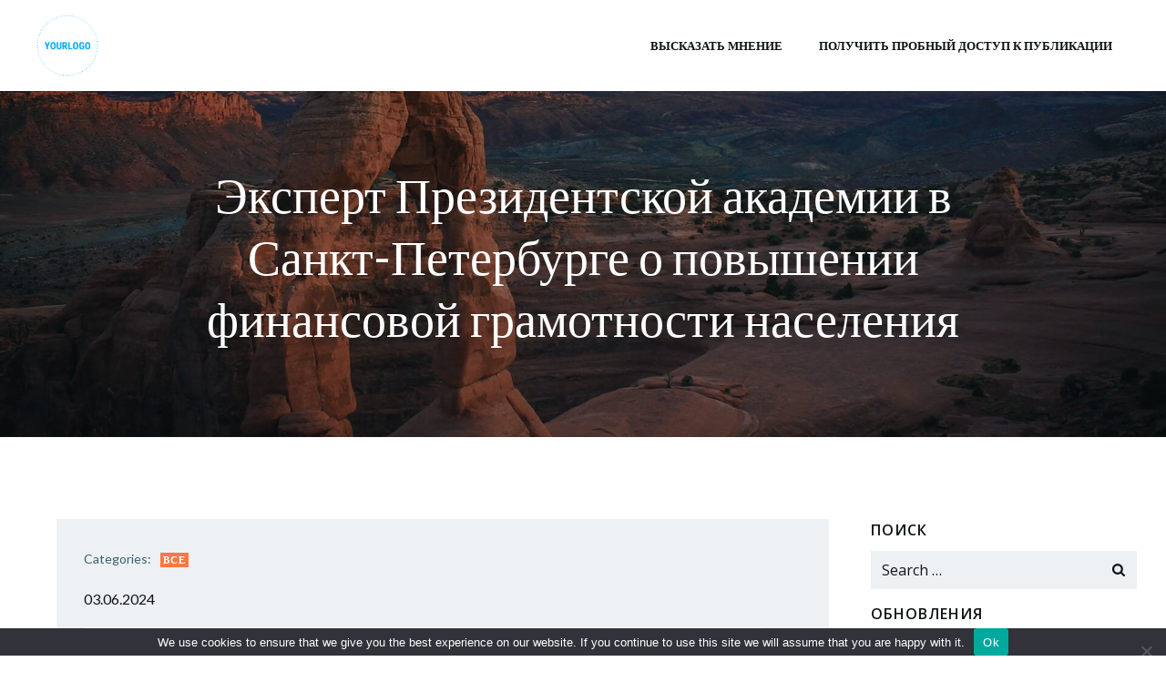

--- FILE ---
content_type: text/css
request_url: https://www.experts-say.ru/wp-content/cache/autoptimize/css/autoptimize_f625db2fb5b580b2ce80c7c4d566531d.css
body_size: 395185
content:
img:is([sizes="auto" i],[sizes^="auto," i]){contain-intrinsic-size:3000px 1500px}
img.wp-smiley,img.emoji{display:inline !important;border:none !important;box-shadow:none !important;height:1em !important;width:1em !important;margin:0 .07em !important;vertical-align:-.1em !important;background:0 0 !important;padding:0 !important}
/*! This file is auto-generated */
.wp-block-button__link{color:#fff;background-color:#32373c;border-radius:9999px;box-shadow:none;text-decoration:none;padding:calc(.667em + 2px) calc(1.333em + 2px);font-size:1.125em}.wp-block-file__button{background:#32373c;color:#fff;text-decoration:none}
:root{--wp--preset--aspect-ratio--square:1;--wp--preset--aspect-ratio--4-3:4/3;--wp--preset--aspect-ratio--3-4:3/4;--wp--preset--aspect-ratio--3-2:3/2;--wp--preset--aspect-ratio--2-3:2/3;--wp--preset--aspect-ratio--16-9:16/9;--wp--preset--aspect-ratio--9-16:9/16;--wp--preset--color--black:#000;--wp--preset--color--cyan-bluish-gray:#abb8c3;--wp--preset--color--white:#fff;--wp--preset--color--pale-pink:#f78da7;--wp--preset--color--vivid-red:#cf2e2e;--wp--preset--color--luminous-vivid-orange:#ff6900;--wp--preset--color--luminous-vivid-amber:#fcb900;--wp--preset--color--light-green-cyan:#7bdcb5;--wp--preset--color--vivid-green-cyan:#00d084;--wp--preset--color--pale-cyan-blue:#8ed1fc;--wp--preset--color--vivid-cyan-blue:#0693e3;--wp--preset--color--vivid-purple:#9b51e0;--wp--preset--gradient--vivid-cyan-blue-to-vivid-purple:linear-gradient(135deg,rgba(6,147,227,1) 0%,#9b51e0 100%);--wp--preset--gradient--light-green-cyan-to-vivid-green-cyan:linear-gradient(135deg,#7adcb4 0%,#00d082 100%);--wp--preset--gradient--luminous-vivid-amber-to-luminous-vivid-orange:linear-gradient(135deg,rgba(252,185,0,1) 0%,rgba(255,105,0,1) 100%);--wp--preset--gradient--luminous-vivid-orange-to-vivid-red:linear-gradient(135deg,rgba(255,105,0,1) 0%,#cf2e2e 100%);--wp--preset--gradient--very-light-gray-to-cyan-bluish-gray:linear-gradient(135deg,#eee 0%,#a9b8c3 100%);--wp--preset--gradient--cool-to-warm-spectrum:linear-gradient(135deg,#4aeadc 0%,#9778d1 20%,#cf2aba 40%,#ee2c82 60%,#fb6962 80%,#fef84c 100%);--wp--preset--gradient--blush-light-purple:linear-gradient(135deg,#ffceec 0%,#9896f0 100%);--wp--preset--gradient--blush-bordeaux:linear-gradient(135deg,#fecda5 0%,#fe2d2d 50%,#6b003e 100%);--wp--preset--gradient--luminous-dusk:linear-gradient(135deg,#ffcb70 0%,#c751c0 50%,#4158d0 100%);--wp--preset--gradient--pale-ocean:linear-gradient(135deg,#fff5cb 0%,#b6e3d4 50%,#33a7b5 100%);--wp--preset--gradient--electric-grass:linear-gradient(135deg,#caf880 0%,#71ce7e 100%);--wp--preset--gradient--midnight:linear-gradient(135deg,#020381 0%,#2874fc 100%);--wp--preset--font-size--small:13px;--wp--preset--font-size--medium:20px;--wp--preset--font-size--large:36px;--wp--preset--font-size--x-large:42px;--wp--preset--spacing--20:.44rem;--wp--preset--spacing--30:.67rem;--wp--preset--spacing--40:1rem;--wp--preset--spacing--50:1.5rem;--wp--preset--spacing--60:2.25rem;--wp--preset--spacing--70:3.38rem;--wp--preset--spacing--80:5.06rem;--wp--preset--shadow--natural:6px 6px 9px rgba(0,0,0,.2);--wp--preset--shadow--deep:12px 12px 50px rgba(0,0,0,.4);--wp--preset--shadow--sharp:6px 6px 0px rgba(0,0,0,.2);--wp--preset--shadow--outlined:6px 6px 0px -3px rgba(255,255,255,1),6px 6px rgba(0,0,0,1);--wp--preset--shadow--crisp:6px 6px 0px rgba(0,0,0,1)}:where(.is-layout-flex){gap:.5em}:where(.is-layout-grid){gap:.5em}body .is-layout-flex{display:flex}.is-layout-flex{flex-wrap:wrap;align-items:center}.is-layout-flex>:is(*,div){margin:0}body .is-layout-grid{display:grid}.is-layout-grid>:is(*,div){margin:0}:where(.wp-block-columns.is-layout-flex){gap:2em}:where(.wp-block-columns.is-layout-grid){gap:2em}:where(.wp-block-post-template.is-layout-flex){gap:1.25em}:where(.wp-block-post-template.is-layout-grid){gap:1.25em}.has-black-color{color:var(--wp--preset--color--black) !important}.has-cyan-bluish-gray-color{color:var(--wp--preset--color--cyan-bluish-gray) !important}.has-white-color{color:var(--wp--preset--color--white) !important}.has-pale-pink-color{color:var(--wp--preset--color--pale-pink) !important}.has-vivid-red-color{color:var(--wp--preset--color--vivid-red) !important}.has-luminous-vivid-orange-color{color:var(--wp--preset--color--luminous-vivid-orange) !important}.has-luminous-vivid-amber-color{color:var(--wp--preset--color--luminous-vivid-amber) !important}.has-light-green-cyan-color{color:var(--wp--preset--color--light-green-cyan) !important}.has-vivid-green-cyan-color{color:var(--wp--preset--color--vivid-green-cyan) !important}.has-pale-cyan-blue-color{color:var(--wp--preset--color--pale-cyan-blue) !important}.has-vivid-cyan-blue-color{color:var(--wp--preset--color--vivid-cyan-blue) !important}.has-vivid-purple-color{color:var(--wp--preset--color--vivid-purple) !important}.has-black-background-color{background-color:var(--wp--preset--color--black) !important}.has-cyan-bluish-gray-background-color{background-color:var(--wp--preset--color--cyan-bluish-gray) !important}.has-white-background-color{background-color:var(--wp--preset--color--white) !important}.has-pale-pink-background-color{background-color:var(--wp--preset--color--pale-pink) !important}.has-vivid-red-background-color{background-color:var(--wp--preset--color--vivid-red) !important}.has-luminous-vivid-orange-background-color{background-color:var(--wp--preset--color--luminous-vivid-orange) !important}.has-luminous-vivid-amber-background-color{background-color:var(--wp--preset--color--luminous-vivid-amber) !important}.has-light-green-cyan-background-color{background-color:var(--wp--preset--color--light-green-cyan) !important}.has-vivid-green-cyan-background-color{background-color:var(--wp--preset--color--vivid-green-cyan) !important}.has-pale-cyan-blue-background-color{background-color:var(--wp--preset--color--pale-cyan-blue) !important}.has-vivid-cyan-blue-background-color{background-color:var(--wp--preset--color--vivid-cyan-blue) !important}.has-vivid-purple-background-color{background-color:var(--wp--preset--color--vivid-purple) !important}.has-black-border-color{border-color:var(--wp--preset--color--black) !important}.has-cyan-bluish-gray-border-color{border-color:var(--wp--preset--color--cyan-bluish-gray) !important}.has-white-border-color{border-color:var(--wp--preset--color--white) !important}.has-pale-pink-border-color{border-color:var(--wp--preset--color--pale-pink) !important}.has-vivid-red-border-color{border-color:var(--wp--preset--color--vivid-red) !important}.has-luminous-vivid-orange-border-color{border-color:var(--wp--preset--color--luminous-vivid-orange) !important}.has-luminous-vivid-amber-border-color{border-color:var(--wp--preset--color--luminous-vivid-amber) !important}.has-light-green-cyan-border-color{border-color:var(--wp--preset--color--light-green-cyan) !important}.has-vivid-green-cyan-border-color{border-color:var(--wp--preset--color--vivid-green-cyan) !important}.has-pale-cyan-blue-border-color{border-color:var(--wp--preset--color--pale-cyan-blue) !important}.has-vivid-cyan-blue-border-color{border-color:var(--wp--preset--color--vivid-cyan-blue) !important}.has-vivid-purple-border-color{border-color:var(--wp--preset--color--vivid-purple) !important}.has-vivid-cyan-blue-to-vivid-purple-gradient-background{background:var(--wp--preset--gradient--vivid-cyan-blue-to-vivid-purple) !important}.has-light-green-cyan-to-vivid-green-cyan-gradient-background{background:var(--wp--preset--gradient--light-green-cyan-to-vivid-green-cyan) !important}.has-luminous-vivid-amber-to-luminous-vivid-orange-gradient-background{background:var(--wp--preset--gradient--luminous-vivid-amber-to-luminous-vivid-orange) !important}.has-luminous-vivid-orange-to-vivid-red-gradient-background{background:var(--wp--preset--gradient--luminous-vivid-orange-to-vivid-red) !important}.has-very-light-gray-to-cyan-bluish-gray-gradient-background{background:var(--wp--preset--gradient--very-light-gray-to-cyan-bluish-gray) !important}.has-cool-to-warm-spectrum-gradient-background{background:var(--wp--preset--gradient--cool-to-warm-spectrum) !important}.has-blush-light-purple-gradient-background{background:var(--wp--preset--gradient--blush-light-purple) !important}.has-blush-bordeaux-gradient-background{background:var(--wp--preset--gradient--blush-bordeaux) !important}.has-luminous-dusk-gradient-background{background:var(--wp--preset--gradient--luminous-dusk) !important}.has-pale-ocean-gradient-background{background:var(--wp--preset--gradient--pale-ocean) !important}.has-electric-grass-gradient-background{background:var(--wp--preset--gradient--electric-grass) !important}.has-midnight-gradient-background{background:var(--wp--preset--gradient--midnight) !important}.has-small-font-size{font-size:var(--wp--preset--font-size--small) !important}.has-medium-font-size{font-size:var(--wp--preset--font-size--medium) !important}.has-large-font-size{font-size:var(--wp--preset--font-size--large) !important}.has-x-large-font-size{font-size:var(--wp--preset--font-size--x-large) !important}:where(.wp-block-post-template.is-layout-flex){gap:1.25em}:where(.wp-block-post-template.is-layout-grid){gap:1.25em}:where(.wp-block-columns.is-layout-flex){gap:2em}:where(.wp-block-columns.is-layout-grid){gap:2em}:root :where(.wp-block-pullquote){font-size:1.5em;line-height:1.6}
@charset "UTF-8";html.colibri-wp-theme body{background-color:#fff}@-ms-viewport{width:device-width}html{-webkit-box-sizing:border-box;box-sizing:border-box;-ms-overflow-style:scrollbar}html.colibri-wp-theme *,html.colibri-wp-theme *:before,html.colibri-wp-theme *:after{-webkit-box-sizing:inherit;box-sizing:inherit}html.colibri-wp-theme .h-container{width:100%;padding-right:15px;padding-left:15px;margin-right:auto;margin-left:auto}@media (min-width:576px){html.colibri-wp-theme .h-container{max-width:540px}}@media (min-width:768px){html.colibri-wp-theme .h-container{max-width:720px}}@media (min-width:1024px){html.colibri-wp-theme .h-container{max-width:960px}}@media (min-width:1200px){html.colibri-wp-theme .h-container{max-width:1232px}}html.colibri-wp-theme .h-container-fluid{width:100%;padding-right:15px;padding-left:15px;margin-right:auto;margin-left:auto}html.colibri-wp-theme .h-section-boxed-container{width:100%;padding-right:0;padding-left:0;margin-right:auto;margin-left:auto}@media (min-width:576px){html.colibri-wp-theme .h-section-boxed-container{max-width:540px}}@media (min-width:768px){html.colibri-wp-theme .h-section-boxed-container{max-width:720px}}@media (min-width:1024px){html.colibri-wp-theme .h-section-boxed-container{max-width:960px}}@media (min-width:1200px){html.colibri-wp-theme .h-section-boxed-container{max-width:1232px}}html.colibri-wp-theme .h-section-fluid-container{width:100%;padding-right:0;padding-left:0;margin-right:auto;margin-left:auto}html.colibri-wp-theme .h-row{display:-webkit-box;display:-ms-flexbox;display:flex;-ms-flex-wrap:wrap;flex-wrap:wrap;margin-right:-15px;margin-left:-15px}html.colibri-wp-theme .no-gutters{margin-right:0;margin-left:0}html.colibri-wp-theme .no-gutters>.h-col,html.colibri-wp-theme .no-gutters>[class*=h-col-]{padding-right:0;padding-left:0}html.colibri-wp-theme .gutters-col-0{margin-left:0;margin-right:0}html.colibri-wp-theme .gutters-col-0>.h-col,html.colibri-wp-theme .gutters-col-0>[class*=h-col-]{padding-left:0;padding-right:0}html.colibri-wp-theme .h-px-0{padding-left:0;padding-right:0}html.colibri-wp-theme .h-px-0-remove{margin-left:0;margin-right:0}html.colibri-wp-theme .gutters-row-0{padding-left:0;padding-right:0}html.colibri-wp-theme .gutters-col-1{margin-left:-5px;margin-right:-5px}html.colibri-wp-theme .gutters-col-1>.h-col,html.colibri-wp-theme .gutters-col-1>[class*=h-col-]{padding-left:5px;padding-right:5px}html.colibri-wp-theme .h-px-1{padding-left:5px;padding-right:5px}html.colibri-wp-theme .h-px-1-remove{margin-left:-5px;margin-right:-5px}html.colibri-wp-theme .gutters-row-1{padding-left:5px;padding-right:5px}html.colibri-wp-theme .gutters-col-2{margin-left:-10px;margin-right:-10px}html.colibri-wp-theme .gutters-col-2>.h-col,html.colibri-wp-theme .gutters-col-2>[class*=h-col-]{padding-left:10px;padding-right:10px}html.colibri-wp-theme .h-px-2{padding-left:10px;padding-right:10px}html.colibri-wp-theme .h-px-2-remove{margin-left:-10px;margin-right:-10px}html.colibri-wp-theme .gutters-row-2{padding-left:10px;padding-right:10px}html.colibri-wp-theme .gutters-col-3{margin-left:-15px;margin-right:-15px}html.colibri-wp-theme .gutters-col-3>.h-col,html.colibri-wp-theme .gutters-col-3>[class*=h-col-]{padding-left:15px;padding-right:15px}html.colibri-wp-theme .h-px-3{padding-left:15px;padding-right:15px}html.colibri-wp-theme .h-px-3-remove{margin-left:-15px;margin-right:-15px}html.colibri-wp-theme .gutters-row-3{padding-left:15px;padding-right:15px}html.colibri-wp-theme .gutters-col-4{margin-left:-15px;margin-right:-15px}html.colibri-wp-theme .gutters-col-4>.h-col,html.colibri-wp-theme .gutters-col-4>[class*=h-col-]{padding-left:15px;padding-right:15px}html.colibri-wp-theme .h-px-4{padding-left:15px;padding-right:15px}html.colibri-wp-theme .h-px-4-remove{margin-left:-15px;margin-right:-15px}html.colibri-wp-theme .gutters-row-4{padding-left:15px;padding-right:15px}html.colibri-wp-theme .gutters-col-custom{margin-left:0;margin-right:0}html.colibri-wp-theme .gutters-col-custom>.h-col,html.colibri-wp-theme .gutters-col-custom>[class*=h-col-]{padding-left:0;padding-right:0}html.colibri-wp-theme .h-px-custom{padding-left:0;padding-right:0}html.colibri-wp-theme .h-px-custom-remove{margin-left:0;margin-right:0}html.colibri-wp-theme .gutters-row-custom{padding-left:0;padding-right:0}@media (min-width:576px){html.colibri-wp-theme .gutters-col-sm-0{margin-left:0;margin-right:0}html.colibri-wp-theme .gutters-col-sm-0>.h-col,html.colibri-wp-theme .gutters-col-sm-0>[class*=h-col-]{padding-left:0;padding-right:0}html.colibri-wp-theme .h-px-sm-0{padding-left:0;padding-right:0}html.colibri-wp-theme .h-px-sm-0-remove{margin-left:0;margin-right:0}html.colibri-wp-theme .gutters-row-sm-0{padding-left:0;padding-right:0}html.colibri-wp-theme .gutters-col-sm-1{margin-left:-5px;margin-right:-5px}html.colibri-wp-theme .gutters-col-sm-1>.h-col,html.colibri-wp-theme .gutters-col-sm-1>[class*=h-col-]{padding-left:5px;padding-right:5px}html.colibri-wp-theme .h-px-sm-1{padding-left:5px;padding-right:5px}html.colibri-wp-theme .h-px-sm-1-remove{margin-left:-5px;margin-right:-5px}html.colibri-wp-theme .gutters-row-sm-1{padding-left:5px;padding-right:5px}html.colibri-wp-theme .gutters-col-sm-2{margin-left:-10px;margin-right:-10px}html.colibri-wp-theme .gutters-col-sm-2>.h-col,html.colibri-wp-theme .gutters-col-sm-2>[class*=h-col-]{padding-left:10px;padding-right:10px}html.colibri-wp-theme .h-px-sm-2{padding-left:10px;padding-right:10px}html.colibri-wp-theme .h-px-sm-2-remove{margin-left:-10px;margin-right:-10px}html.colibri-wp-theme .gutters-row-sm-2{padding-left:10px;padding-right:10px}html.colibri-wp-theme .gutters-col-sm-3{margin-left:-15px;margin-right:-15px}html.colibri-wp-theme .gutters-col-sm-3>.h-col,html.colibri-wp-theme .gutters-col-sm-3>[class*=h-col-]{padding-left:15px;padding-right:15px}html.colibri-wp-theme .h-px-sm-3{padding-left:15px;padding-right:15px}html.colibri-wp-theme .h-px-sm-3-remove{margin-left:-15px;margin-right:-15px}html.colibri-wp-theme .gutters-row-sm-3{padding-left:15px;padding-right:15px}html.colibri-wp-theme .gutters-col-sm-4{margin-left:-15px;margin-right:-15px}html.colibri-wp-theme .gutters-col-sm-4>.h-col,html.colibri-wp-theme .gutters-col-sm-4>[class*=h-col-]{padding-left:15px;padding-right:15px}html.colibri-wp-theme .h-px-sm-4{padding-left:15px;padding-right:15px}html.colibri-wp-theme .h-px-sm-4-remove{margin-left:-15px;margin-right:-15px}html.colibri-wp-theme .gutters-row-sm-4{padding-left:15px;padding-right:15px}html.colibri-wp-theme .gutters-col-sm-custom{margin-left:0;margin-right:0}html.colibri-wp-theme .gutters-col-sm-custom>.h-col,html.colibri-wp-theme .gutters-col-sm-custom>[class*=h-col-]{padding-left:0;padding-right:0}html.colibri-wp-theme .h-px-sm-custom{padding-left:0;padding-right:0}html.colibri-wp-theme .h-px-sm-custom-remove{margin-left:0;margin-right:0}html.colibri-wp-theme .gutters-row-sm-custom{padding-left:0;padding-right:0}}@media (min-width:768px){html.colibri-wp-theme .gutters-col-md-0{margin-left:0;margin-right:0}html.colibri-wp-theme .gutters-col-md-0>.h-col,html.colibri-wp-theme .gutters-col-md-0>[class*=h-col-]{padding-left:0;padding-right:0}html.colibri-wp-theme .h-px-md-0{padding-left:0;padding-right:0}html.colibri-wp-theme .h-px-md-0-remove{margin-left:0;margin-right:0}html.colibri-wp-theme .gutters-row-md-0{padding-left:0;padding-right:0}html.colibri-wp-theme .gutters-col-md-1{margin-left:-5px;margin-right:-5px}html.colibri-wp-theme .gutters-col-md-1>.h-col,html.colibri-wp-theme .gutters-col-md-1>[class*=h-col-]{padding-left:5px;padding-right:5px}html.colibri-wp-theme .h-px-md-1{padding-left:5px;padding-right:5px}html.colibri-wp-theme .h-px-md-1-remove{margin-left:-5px;margin-right:-5px}html.colibri-wp-theme .gutters-row-md-1{padding-left:5px;padding-right:5px}html.colibri-wp-theme .gutters-col-md-2{margin-left:-10px;margin-right:-10px}html.colibri-wp-theme .gutters-col-md-2>.h-col,html.colibri-wp-theme .gutters-col-md-2>[class*=h-col-]{padding-left:10px;padding-right:10px}html.colibri-wp-theme .h-px-md-2{padding-left:10px;padding-right:10px}html.colibri-wp-theme .h-px-md-2-remove{margin-left:-10px;margin-right:-10px}html.colibri-wp-theme .gutters-row-md-2{padding-left:10px;padding-right:10px}html.colibri-wp-theme .gutters-col-md-3{margin-left:-15px;margin-right:-15px}html.colibri-wp-theme .gutters-col-md-3>.h-col,html.colibri-wp-theme .gutters-col-md-3>[class*=h-col-]{padding-left:15px;padding-right:15px}html.colibri-wp-theme .h-px-md-3{padding-left:15px;padding-right:15px}html.colibri-wp-theme .h-px-md-3-remove{margin-left:-15px;margin-right:-15px}html.colibri-wp-theme .gutters-row-md-3{padding-left:15px;padding-right:15px}html.colibri-wp-theme .gutters-col-md-4{margin-left:-15px;margin-right:-15px}html.colibri-wp-theme .gutters-col-md-4>.h-col,html.colibri-wp-theme .gutters-col-md-4>[class*=h-col-]{padding-left:15px;padding-right:15px}html.colibri-wp-theme .h-px-md-4{padding-left:15px;padding-right:15px}html.colibri-wp-theme .h-px-md-4-remove{margin-left:-15px;margin-right:-15px}html.colibri-wp-theme .gutters-row-md-4{padding-left:15px;padding-right:15px}html.colibri-wp-theme .gutters-col-md-custom{margin-left:0;margin-right:0}html.colibri-wp-theme .gutters-col-md-custom>.h-col,html.colibri-wp-theme .gutters-col-md-custom>[class*=h-col-]{padding-left:0;padding-right:0}html.colibri-wp-theme .h-px-md-custom{padding-left:0;padding-right:0}html.colibri-wp-theme .h-px-md-custom-remove{margin-left:0;margin-right:0}html.colibri-wp-theme .gutters-row-md-custom{padding-left:0;padding-right:0}}@media (min-width:1024px){html.colibri-wp-theme .gutters-col-lg-0{margin-left:0;margin-right:0}html.colibri-wp-theme .gutters-col-lg-0>.h-col,html.colibri-wp-theme .gutters-col-lg-0>[class*=h-col-]{padding-left:0;padding-right:0}html.colibri-wp-theme .h-px-lg-0{padding-left:0;padding-right:0}html.colibri-wp-theme .h-px-lg-0-remove{margin-left:0;margin-right:0}html.colibri-wp-theme .gutters-row-lg-0{padding-left:0;padding-right:0}html.colibri-wp-theme .gutters-col-lg-1{margin-left:-8px;margin-right:-8px}html.colibri-wp-theme .gutters-col-lg-1>.h-col,html.colibri-wp-theme .gutters-col-lg-1>[class*=h-col-]{padding-left:8px;padding-right:8px}html.colibri-wp-theme .h-px-lg-1{padding-left:8px;padding-right:8px}html.colibri-wp-theme .h-px-lg-1-remove{margin-left:-8px;margin-right:-8px}html.colibri-wp-theme .gutters-row-lg-1{padding-left:8px;padding-right:8px}html.colibri-wp-theme .gutters-col-lg-2{margin-left:-15px;margin-right:-15px}html.colibri-wp-theme .gutters-col-lg-2>.h-col,html.colibri-wp-theme .gutters-col-lg-2>[class*=h-col-]{padding-left:15px;padding-right:15px}html.colibri-wp-theme .h-px-lg-2{padding-left:15px;padding-right:15px}html.colibri-wp-theme .h-px-lg-2-remove{margin-left:-15px;margin-right:-15px}html.colibri-wp-theme .gutters-row-lg-2{padding-left:15px;padding-right:15px}html.colibri-wp-theme .gutters-col-lg-3{margin-left:-30px;margin-right:-30px}html.colibri-wp-theme .gutters-col-lg-3>.h-col,html.colibri-wp-theme .gutters-col-lg-3>[class*=h-col-]{padding-left:30px;padding-right:30px}html.colibri-wp-theme .h-px-lg-3{padding-left:30px;padding-right:30px}html.colibri-wp-theme .h-px-lg-3-remove{margin-left:-30px;margin-right:-30px}html.colibri-wp-theme .gutters-row-lg-3{padding-left:30px;padding-right:30px}html.colibri-wp-theme .gutters-col-lg-4{margin-left:-30px;margin-right:-30px}html.colibri-wp-theme .gutters-col-lg-4>.h-col,html.colibri-wp-theme .gutters-col-lg-4>[class*=h-col-]{padding-left:30px;padding-right:30px}html.colibri-wp-theme .h-px-lg-4{padding-left:30px;padding-right:30px}html.colibri-wp-theme .h-px-lg-4-remove{margin-left:-30px;margin-right:-30px}html.colibri-wp-theme .gutters-row-lg-4{padding-left:30px;padding-right:30px}html.colibri-wp-theme .gutters-col-lg-custom{margin-left:0;margin-right:0}html.colibri-wp-theme .gutters-col-lg-custom>.h-col,html.colibri-wp-theme .gutters-col-lg-custom>[class*=h-col-]{padding-left:0;padding-right:0}html.colibri-wp-theme .h-px-lg-custom{padding-left:0;padding-right:0}html.colibri-wp-theme .h-px-lg-custom-remove{margin-left:0;margin-right:0}html.colibri-wp-theme .gutters-row-lg-custom{padding-left:0;padding-right:0}}@media (min-width:1200px){html.colibri-wp-theme .gutters-col-xl-0{margin-left:0;margin-right:0}html.colibri-wp-theme .gutters-col-xl-0>.h-col,html.colibri-wp-theme .gutters-col-xl-0>[class*=h-col-]{padding-left:0;padding-right:0}html.colibri-wp-theme .h-px-xl-0{padding-left:0;padding-right:0}html.colibri-wp-theme .h-px-xl-0-remove{margin-left:0;margin-right:0}html.colibri-wp-theme .gutters-row-xl-0{padding-left:0;padding-right:0}html.colibri-wp-theme .gutters-col-xl-1{margin-left:-8px;margin-right:-8px}html.colibri-wp-theme .gutters-col-xl-1>.h-col,html.colibri-wp-theme .gutters-col-xl-1>[class*=h-col-]{padding-left:8px;padding-right:8px}html.colibri-wp-theme .h-px-xl-1{padding-left:8px;padding-right:8px}html.colibri-wp-theme .h-px-xl-1-remove{margin-left:-8px;margin-right:-8px}html.colibri-wp-theme .gutters-row-xl-1{padding-left:8px;padding-right:8px}html.colibri-wp-theme .gutters-col-xl-2{margin-left:-15px;margin-right:-15px}html.colibri-wp-theme .gutters-col-xl-2>.h-col,html.colibri-wp-theme .gutters-col-xl-2>[class*=h-col-]{padding-left:15px;padding-right:15px}html.colibri-wp-theme .h-px-xl-2{padding-left:15px;padding-right:15px}html.colibri-wp-theme .h-px-xl-2-remove{margin-left:-15px;margin-right:-15px}html.colibri-wp-theme .gutters-row-xl-2{padding-left:15px;padding-right:15px}html.colibri-wp-theme .gutters-col-xl-3{margin-left:-30px;margin-right:-30px}html.colibri-wp-theme .gutters-col-xl-3>.h-col,html.colibri-wp-theme .gutters-col-xl-3>[class*=h-col-]{padding-left:30px;padding-right:30px}html.colibri-wp-theme .h-px-xl-3{padding-left:30px;padding-right:30px}html.colibri-wp-theme .h-px-xl-3-remove{margin-left:-30px;margin-right:-30px}html.colibri-wp-theme .gutters-row-xl-3{padding-left:30px;padding-right:30px}html.colibri-wp-theme .gutters-col-xl-4{margin-left:-30px;margin-right:-30px}html.colibri-wp-theme .gutters-col-xl-4>.h-col,html.colibri-wp-theme .gutters-col-xl-4>[class*=h-col-]{padding-left:30px;padding-right:30px}html.colibri-wp-theme .h-px-xl-4{padding-left:30px;padding-right:30px}html.colibri-wp-theme .h-px-xl-4-remove{margin-left:-30px;margin-right:-30px}html.colibri-wp-theme .gutters-row-xl-4{padding-left:30px;padding-right:30px}html.colibri-wp-theme .gutters-col-xl-custom{margin-left:0;margin-right:0}html.colibri-wp-theme .gutters-col-xl-custom>.h-col,html.colibri-wp-theme .gutters-col-xl-custom>[class*=h-col-]{padding-left:0;padding-right:0}html.colibri-wp-theme .h-px-xl-custom{padding-left:0;padding-right:0}html.colibri-wp-theme .h-px-xl-custom-remove{margin-left:0;margin-right:0}html.colibri-wp-theme .gutters-row-xl-custom{padding-left:0;padding-right:0}}html.colibri-wp-theme .gutters-col-v-0{margin-top:0;margin-bottom:0}html.colibri-wp-theme .gutters-col-v-0>.h-col,html.colibri-wp-theme .gutters-col-v-0>[class*=h-col-]{padding-top:0;padding-bottom:0}html.colibri-wp-theme .v-inner-0{padding-top:0;padding-bottom:0}html.colibri-wp-theme .gutters-row-v-0{padding-top:0;padding-bottom:0}html.colibri-wp-theme .gutters-col-v-1{margin-top:-5px;margin-bottom:-5px}html.colibri-wp-theme .gutters-col-v-1>.h-col,html.colibri-wp-theme .gutters-col-v-1>[class*=h-col-]{padding-top:5px;padding-bottom:5px}html.colibri-wp-theme .v-inner-1{padding-top:5px;padding-bottom:5px}html.colibri-wp-theme .gutters-row-v-1{padding-top:5px;padding-bottom:5px}html.colibri-wp-theme .gutters-col-v-2{margin-top:-10px;margin-bottom:-10px}html.colibri-wp-theme .gutters-col-v-2>.h-col,html.colibri-wp-theme .gutters-col-v-2>[class*=h-col-]{padding-top:10px;padding-bottom:10px}html.colibri-wp-theme .v-inner-2{padding-top:10px;padding-bottom:10px}html.colibri-wp-theme .gutters-row-v-2{padding-top:10px;padding-bottom:10px}html.colibri-wp-theme .gutters-col-v-3{margin-top:-15px;margin-bottom:-15px}html.colibri-wp-theme .gutters-col-v-3>.h-col,html.colibri-wp-theme .gutters-col-v-3>[class*=h-col-]{padding-top:15px;padding-bottom:15px}html.colibri-wp-theme .v-inner-3{padding-top:15px;padding-bottom:15px}html.colibri-wp-theme .gutters-row-v-3{padding-top:15px;padding-bottom:15px}html.colibri-wp-theme .gutters-col-v-4{margin-top:-15px;margin-bottom:-15px}html.colibri-wp-theme .gutters-col-v-4>.h-col,html.colibri-wp-theme .gutters-col-v-4>[class*=h-col-]{padding-top:15px;padding-bottom:15px}html.colibri-wp-theme .v-inner-4{padding-top:15px;padding-bottom:15px}html.colibri-wp-theme .gutters-row-v-4{padding-top:15px;padding-bottom:15px}html.colibri-wp-theme .gutters-col-v-custom{margin-top:0;margin-bottom:0}html.colibri-wp-theme .gutters-col-v-custom>.h-col,html.colibri-wp-theme .gutters-col-v-custom>[class*=h-col-]{padding-top:0;padding-bottom:0}html.colibri-wp-theme .v-inner-custom{padding-top:0;padding-bottom:0}html.colibri-wp-theme .gutters-row-v-custom{padding-top:0;padding-bottom:0}@media (min-width:576px){html.colibri-wp-theme .gutters-col-v-sm-0{margin-top:0;margin-bottom:0}html.colibri-wp-theme .gutters-col-v-sm-0>.h-col,html.colibri-wp-theme .gutters-col-v-sm-0>[class*=h-col-]{padding-top:0;padding-bottom:0}html.colibri-wp-theme .v-inner-sm-0{padding-top:0;padding-bottom:0}html.colibri-wp-theme .gutters-row-v-sm-0{padding-top:0;padding-bottom:0}html.colibri-wp-theme .gutters-col-v-sm-1{margin-top:-5px;margin-bottom:-5px}html.colibri-wp-theme .gutters-col-v-sm-1>.h-col,html.colibri-wp-theme .gutters-col-v-sm-1>[class*=h-col-]{padding-top:5px;padding-bottom:5px}html.colibri-wp-theme .v-inner-sm-1{padding-top:5px;padding-bottom:5px}html.colibri-wp-theme .gutters-row-v-sm-1{padding-top:5px;padding-bottom:5px}html.colibri-wp-theme .gutters-col-v-sm-2{margin-top:-10px;margin-bottom:-10px}html.colibri-wp-theme .gutters-col-v-sm-2>.h-col,html.colibri-wp-theme .gutters-col-v-sm-2>[class*=h-col-]{padding-top:10px;padding-bottom:10px}html.colibri-wp-theme .v-inner-sm-2{padding-top:10px;padding-bottom:10px}html.colibri-wp-theme .gutters-row-v-sm-2{padding-top:10px;padding-bottom:10px}html.colibri-wp-theme .gutters-col-v-sm-3{margin-top:-15px;margin-bottom:-15px}html.colibri-wp-theme .gutters-col-v-sm-3>.h-col,html.colibri-wp-theme .gutters-col-v-sm-3>[class*=h-col-]{padding-top:15px;padding-bottom:15px}html.colibri-wp-theme .v-inner-sm-3{padding-top:15px;padding-bottom:15px}html.colibri-wp-theme .gutters-row-v-sm-3{padding-top:15px;padding-bottom:15px}html.colibri-wp-theme .gutters-col-v-sm-4{margin-top:-15px;margin-bottom:-15px}html.colibri-wp-theme .gutters-col-v-sm-4>.h-col,html.colibri-wp-theme .gutters-col-v-sm-4>[class*=h-col-]{padding-top:15px;padding-bottom:15px}html.colibri-wp-theme .v-inner-sm-4{padding-top:15px;padding-bottom:15px}html.colibri-wp-theme .gutters-row-v-sm-4{padding-top:15px;padding-bottom:15px}html.colibri-wp-theme .gutters-col-v-sm-custom{margin-top:0;margin-bottom:0}html.colibri-wp-theme .gutters-col-v-sm-custom>.h-col,html.colibri-wp-theme .gutters-col-v-sm-custom>[class*=h-col-]{padding-top:0;padding-bottom:0}html.colibri-wp-theme .v-inner-sm-custom{padding-top:0;padding-bottom:0}html.colibri-wp-theme .gutters-row-v-sm-custom{padding-top:0;padding-bottom:0}}@media (min-width:768px){html.colibri-wp-theme .gutters-col-v-md-0{margin-top:0;margin-bottom:0}html.colibri-wp-theme .gutters-col-v-md-0>.h-col,html.colibri-wp-theme .gutters-col-v-md-0>[class*=h-col-]{padding-top:0;padding-bottom:0}html.colibri-wp-theme .v-inner-md-0{padding-top:0;padding-bottom:0}html.colibri-wp-theme .gutters-row-v-md-0{padding-top:0;padding-bottom:0}html.colibri-wp-theme .gutters-col-v-md-1{margin-top:-5px;margin-bottom:-5px}html.colibri-wp-theme .gutters-col-v-md-1>.h-col,html.colibri-wp-theme .gutters-col-v-md-1>[class*=h-col-]{padding-top:5px;padding-bottom:5px}html.colibri-wp-theme .v-inner-md-1{padding-top:5px;padding-bottom:5px}html.colibri-wp-theme .gutters-row-v-md-1{padding-top:5px;padding-bottom:5px}html.colibri-wp-theme .gutters-col-v-md-2{margin-top:-10px;margin-bottom:-10px}html.colibri-wp-theme .gutters-col-v-md-2>.h-col,html.colibri-wp-theme .gutters-col-v-md-2>[class*=h-col-]{padding-top:10px;padding-bottom:10px}html.colibri-wp-theme .v-inner-md-2{padding-top:10px;padding-bottom:10px}html.colibri-wp-theme .gutters-row-v-md-2{padding-top:10px;padding-bottom:10px}html.colibri-wp-theme .gutters-col-v-md-3{margin-top:-15px;margin-bottom:-15px}html.colibri-wp-theme .gutters-col-v-md-3>.h-col,html.colibri-wp-theme .gutters-col-v-md-3>[class*=h-col-]{padding-top:15px;padding-bottom:15px}html.colibri-wp-theme .v-inner-md-3{padding-top:15px;padding-bottom:15px}html.colibri-wp-theme .gutters-row-v-md-3{padding-top:15px;padding-bottom:15px}html.colibri-wp-theme .gutters-col-v-md-4{margin-top:-15px;margin-bottom:-15px}html.colibri-wp-theme .gutters-col-v-md-4>.h-col,html.colibri-wp-theme .gutters-col-v-md-4>[class*=h-col-]{padding-top:15px;padding-bottom:15px}html.colibri-wp-theme .v-inner-md-4{padding-top:15px;padding-bottom:15px}html.colibri-wp-theme .gutters-row-v-md-4{padding-top:15px;padding-bottom:15px}html.colibri-wp-theme .gutters-col-v-md-custom{margin-top:0;margin-bottom:0}html.colibri-wp-theme .gutters-col-v-md-custom>.h-col,html.colibri-wp-theme .gutters-col-v-md-custom>[class*=h-col-]{padding-top:0;padding-bottom:0}html.colibri-wp-theme .v-inner-md-custom{padding-top:0;padding-bottom:0}html.colibri-wp-theme .gutters-row-v-md-custom{padding-top:0;padding-bottom:0}}@media (min-width:1024px){html.colibri-wp-theme .gutters-col-v-lg-0{margin-top:0;margin-bottom:0}html.colibri-wp-theme .gutters-col-v-lg-0>.h-col,html.colibri-wp-theme .gutters-col-v-lg-0>[class*=h-col-]{padding-top:0;padding-bottom:0}html.colibri-wp-theme .v-inner-lg-0{padding-top:0;padding-bottom:0}html.colibri-wp-theme .gutters-row-v-lg-0{padding-top:0;padding-bottom:0}html.colibri-wp-theme .gutters-col-v-lg-1{margin-top:-8px;margin-bottom:-8px}html.colibri-wp-theme .gutters-col-v-lg-1>.h-col,html.colibri-wp-theme .gutters-col-v-lg-1>[class*=h-col-]{padding-top:8px;padding-bottom:8px}html.colibri-wp-theme .v-inner-lg-1{padding-top:8px;padding-bottom:8px}html.colibri-wp-theme .gutters-row-v-lg-1{padding-top:8px;padding-bottom:8px}html.colibri-wp-theme .gutters-col-v-lg-2{margin-top:-15px;margin-bottom:-15px}html.colibri-wp-theme .gutters-col-v-lg-2>.h-col,html.colibri-wp-theme .gutters-col-v-lg-2>[class*=h-col-]{padding-top:15px;padding-bottom:15px}html.colibri-wp-theme .v-inner-lg-2{padding-top:15px;padding-bottom:15px}html.colibri-wp-theme .gutters-row-v-lg-2{padding-top:15px;padding-bottom:15px}html.colibri-wp-theme .gutters-col-v-lg-3{margin-top:-30px;margin-bottom:-30px}html.colibri-wp-theme .gutters-col-v-lg-3>.h-col,html.colibri-wp-theme .gutters-col-v-lg-3>[class*=h-col-]{padding-top:30px;padding-bottom:30px}html.colibri-wp-theme .v-inner-lg-3{padding-top:30px;padding-bottom:30px}html.colibri-wp-theme .gutters-row-v-lg-3{padding-top:30px;padding-bottom:30px}html.colibri-wp-theme .gutters-col-v-lg-4{margin-top:-30px;margin-bottom:-30px}html.colibri-wp-theme .gutters-col-v-lg-4>.h-col,html.colibri-wp-theme .gutters-col-v-lg-4>[class*=h-col-]{padding-top:30px;padding-bottom:30px}html.colibri-wp-theme .v-inner-lg-4{padding-top:30px;padding-bottom:30px}html.colibri-wp-theme .gutters-row-v-lg-4{padding-top:30px;padding-bottom:30px}html.colibri-wp-theme .gutters-col-v-lg-custom{margin-top:0;margin-bottom:0}html.colibri-wp-theme .gutters-col-v-lg-custom>.h-col,html.colibri-wp-theme .gutters-col-v-lg-custom>[class*=h-col-]{padding-top:0;padding-bottom:0}html.colibri-wp-theme .v-inner-lg-custom{padding-top:0;padding-bottom:0}html.colibri-wp-theme .gutters-row-v-lg-custom{padding-top:0;padding-bottom:0}}@media (min-width:1200px){html.colibri-wp-theme .gutters-col-v-xl-0{margin-top:0;margin-bottom:0}html.colibri-wp-theme .gutters-col-v-xl-0>.h-col,html.colibri-wp-theme .gutters-col-v-xl-0>[class*=h-col-]{padding-top:0;padding-bottom:0}html.colibri-wp-theme .v-inner-xl-0{padding-top:0;padding-bottom:0}html.colibri-wp-theme .gutters-row-v-xl-0{padding-top:0;padding-bottom:0}html.colibri-wp-theme .gutters-col-v-xl-1{margin-top:-8px;margin-bottom:-8px}html.colibri-wp-theme .gutters-col-v-xl-1>.h-col,html.colibri-wp-theme .gutters-col-v-xl-1>[class*=h-col-]{padding-top:8px;padding-bottom:8px}html.colibri-wp-theme .v-inner-xl-1{padding-top:8px;padding-bottom:8px}html.colibri-wp-theme .gutters-row-v-xl-1{padding-top:8px;padding-bottom:8px}html.colibri-wp-theme .gutters-col-v-xl-2{margin-top:-15px;margin-bottom:-15px}html.colibri-wp-theme .gutters-col-v-xl-2>.h-col,html.colibri-wp-theme .gutters-col-v-xl-2>[class*=h-col-]{padding-top:15px;padding-bottom:15px}html.colibri-wp-theme .v-inner-xl-2{padding-top:15px;padding-bottom:15px}html.colibri-wp-theme .gutters-row-v-xl-2{padding-top:15px;padding-bottom:15px}html.colibri-wp-theme .gutters-col-v-xl-3{margin-top:-30px;margin-bottom:-30px}html.colibri-wp-theme .gutters-col-v-xl-3>.h-col,html.colibri-wp-theme .gutters-col-v-xl-3>[class*=h-col-]{padding-top:30px;padding-bottom:30px}html.colibri-wp-theme .v-inner-xl-3{padding-top:30px;padding-bottom:30px}html.colibri-wp-theme .gutters-row-v-xl-3{padding-top:30px;padding-bottom:30px}html.colibri-wp-theme .gutters-col-v-xl-4{margin-top:-30px;margin-bottom:-30px}html.colibri-wp-theme .gutters-col-v-xl-4>.h-col,html.colibri-wp-theme .gutters-col-v-xl-4>[class*=h-col-]{padding-top:30px;padding-bottom:30px}html.colibri-wp-theme .v-inner-xl-4{padding-top:30px;padding-bottom:30px}html.colibri-wp-theme .gutters-row-v-xl-4{padding-top:30px;padding-bottom:30px}html.colibri-wp-theme .gutters-col-v-xl-custom{margin-top:0;margin-bottom:0}html.colibri-wp-theme .gutters-col-v-xl-custom>.h-col,html.colibri-wp-theme .gutters-col-v-xl-custom>[class*=h-col-]{padding-top:0;padding-bottom:0}html.colibri-wp-theme .v-inner-xl-custom{padding-top:0;padding-bottom:0}html.colibri-wp-theme .gutters-row-v-xl-custom{padding-top:0;padding-bottom:0}}html.colibri-wp-theme .h-col-1,html.colibri-wp-theme .h-col-2,html.colibri-wp-theme .h-col-3,html.colibri-wp-theme .h-col-4,html.colibri-wp-theme .h-col-5,html.colibri-wp-theme .h-col-6,html.colibri-wp-theme .h-col-7,html.colibri-wp-theme .h-col-8,html.colibri-wp-theme .h-col-9,html.colibri-wp-theme .h-col-10,html.colibri-wp-theme .h-col-11,html.colibri-wp-theme .h-col-12,html.colibri-wp-theme .h-col,html.colibri-wp-theme .h-col-auto,html.colibri-wp-theme .h-col-sm-1,html.colibri-wp-theme .h-col-sm-2,html.colibri-wp-theme .h-col-sm-3,html.colibri-wp-theme .h-col-sm-4,html.colibri-wp-theme .h-col-sm-5,html.colibri-wp-theme .h-col-sm-6,html.colibri-wp-theme .h-col-sm-7,html.colibri-wp-theme .h-col-sm-8,html.colibri-wp-theme .h-col-sm-9,html.colibri-wp-theme .h-col-sm-10,html.colibri-wp-theme .h-col-sm-11,html.colibri-wp-theme .h-col-sm-12,html.colibri-wp-theme .h-col-sm,html.colibri-wp-theme .h-col-sm-auto,html.colibri-wp-theme .h-col-md-1,html.colibri-wp-theme .h-col-md-2,html.colibri-wp-theme .h-col-md-3,html.colibri-wp-theme .h-col-md-4,html.colibri-wp-theme .h-col-md-5,html.colibri-wp-theme .h-col-md-6,html.colibri-wp-theme .h-col-md-7,html.colibri-wp-theme .h-col-md-8,html.colibri-wp-theme .h-col-md-9,html.colibri-wp-theme .h-col-md-10,html.colibri-wp-theme .h-col-md-11,html.colibri-wp-theme .h-col-md-12,html.colibri-wp-theme .h-col-md,html.colibri-wp-theme .h-col-md-auto,html.colibri-wp-theme .h-col-lg-1,html.colibri-wp-theme .h-col-lg-2,html.colibri-wp-theme .h-col-lg-3,html.colibri-wp-theme .h-col-lg-4,html.colibri-wp-theme .h-col-lg-5,html.colibri-wp-theme .h-col-lg-6,html.colibri-wp-theme .h-col-lg-7,html.colibri-wp-theme .h-col-lg-8,html.colibri-wp-theme .h-col-lg-9,html.colibri-wp-theme .h-col-lg-10,html.colibri-wp-theme .h-col-lg-11,html.colibri-wp-theme .h-col-lg-12,html.colibri-wp-theme .h-col-lg,html.colibri-wp-theme .h-col-lg-auto,html.colibri-wp-theme .h-col-xl-1,html.colibri-wp-theme .h-col-xl-2,html.colibri-wp-theme .h-col-xl-3,html.colibri-wp-theme .h-col-xl-4,html.colibri-wp-theme .h-col-xl-5,html.colibri-wp-theme .h-col-xl-6,html.colibri-wp-theme .h-col-xl-7,html.colibri-wp-theme .h-col-xl-8,html.colibri-wp-theme .h-col-xl-9,html.colibri-wp-theme .h-col-xl-10,html.colibri-wp-theme .h-col-xl-11,html.colibri-wp-theme .h-col-xl-12,html.colibri-wp-theme .h-col-xl,html.colibri-wp-theme .h-col-xl-auto{position:relative;width:100%;min-height:1px;padding-right:15px;padding-left:15px}html.colibri-wp-theme .h-col{-ms-flex-preferred-size:0;flex-basis:0;-webkit-box-flex:1;-ms-flex-positive:1;flex-grow:1;max-width:100%}html.colibri-wp-theme .h-col-auto{-webkit-box-flex:0;-ms-flex:0 0 auto;flex:0 0 auto;width:auto;max-width:100%}html.colibri-wp-theme .h-col-1{-webkit-box-flex:0;-ms-flex:0 0 8.33333333%;flex:0 0 8.33333333%;max-width:8.33333333%}html.colibri-wp-theme .h-col-2{-webkit-box-flex:0;-ms-flex:0 0 16.66666667%;flex:0 0 16.66666667%;max-width:16.66666667%}html.colibri-wp-theme .h-col-3{-webkit-box-flex:0;-ms-flex:0 0 25%;flex:0 0 25%;max-width:25%}html.colibri-wp-theme .h-col-4{-webkit-box-flex:0;-ms-flex:0 0 33.33333333%;flex:0 0 33.33333333%;max-width:33.33333333%}html.colibri-wp-theme .h-col-5{-webkit-box-flex:0;-ms-flex:0 0 41.66666667%;flex:0 0 41.66666667%;max-width:41.66666667%}html.colibri-wp-theme .h-col-6{-webkit-box-flex:0;-ms-flex:0 0 50%;flex:0 0 50%;max-width:50%}html.colibri-wp-theme .h-col-7{-webkit-box-flex:0;-ms-flex:0 0 58.33333333%;flex:0 0 58.33333333%;max-width:58.33333333%}html.colibri-wp-theme .h-col-8{-webkit-box-flex:0;-ms-flex:0 0 66.66666667%;flex:0 0 66.66666667%;max-width:66.66666667%}html.colibri-wp-theme .h-col-9{-webkit-box-flex:0;-ms-flex:0 0 75%;flex:0 0 75%;max-width:75%}html.colibri-wp-theme .h-col-10{-webkit-box-flex:0;-ms-flex:0 0 83.33333333%;flex:0 0 83.33333333%;max-width:83.33333333%}html.colibri-wp-theme .h-col-11{-webkit-box-flex:0;-ms-flex:0 0 91.66666667%;flex:0 0 91.66666667%;max-width:91.66666667%}html.colibri-wp-theme .h-col-12{-webkit-box-flex:0;-ms-flex:0 0 100%;flex:0 0 100%;max-width:100%}html.colibri-wp-theme .order-first{-webkit-box-ordinal-group:0;-ms-flex-order:-1;order:-1}html.colibri-wp-theme .order-last{-webkit-box-ordinal-group:14;-ms-flex-order:13;order:13}html.colibri-wp-theme .order-0{-webkit-box-ordinal-group:1;-ms-flex-order:0;order:0}html.colibri-wp-theme .order-1{-webkit-box-ordinal-group:2;-ms-flex-order:1;order:1}html.colibri-wp-theme .order-2{-webkit-box-ordinal-group:3;-ms-flex-order:2;order:2}html.colibri-wp-theme .order-3{-webkit-box-ordinal-group:4;-ms-flex-order:3;order:3}html.colibri-wp-theme .order-4{-webkit-box-ordinal-group:5;-ms-flex-order:4;order:4}html.colibri-wp-theme .order-5{-webkit-box-ordinal-group:6;-ms-flex-order:5;order:5}html.colibri-wp-theme .order-6{-webkit-box-ordinal-group:7;-ms-flex-order:6;order:6}html.colibri-wp-theme .order-7{-webkit-box-ordinal-group:8;-ms-flex-order:7;order:7}html.colibri-wp-theme .order-8{-webkit-box-ordinal-group:9;-ms-flex-order:8;order:8}html.colibri-wp-theme .order-9{-webkit-box-ordinal-group:10;-ms-flex-order:9;order:9}html.colibri-wp-theme .order-10{-webkit-box-ordinal-group:11;-ms-flex-order:10;order:10}html.colibri-wp-theme .order-11{-webkit-box-ordinal-group:12;-ms-flex-order:11;order:11}html.colibri-wp-theme .order-12{-webkit-box-ordinal-group:13;-ms-flex-order:12;order:12}html.colibri-wp-theme .offset-1{margin-left:8.33333333%}html.colibri-wp-theme .offset-2{margin-left:16.66666667%}html.colibri-wp-theme .offset-3{margin-left:25%}html.colibri-wp-theme .offset-4{margin-left:33.33333333%}html.colibri-wp-theme .offset-5{margin-left:41.66666667%}html.colibri-wp-theme .offset-6{margin-left:50%}html.colibri-wp-theme .offset-7{margin-left:58.33333333%}html.colibri-wp-theme .offset-8{margin-left:66.66666667%}html.colibri-wp-theme .offset-9{margin-left:75%}html.colibri-wp-theme .offset-10{margin-left:83.33333333%}html.colibri-wp-theme .offset-11{margin-left:91.66666667%}@media (min-width:576px){html.colibri-wp-theme .h-col-sm{-ms-flex-preferred-size:0;flex-basis:0;-webkit-box-flex:1;-ms-flex-positive:1;flex-grow:1;max-width:100%}html.colibri-wp-theme .h-col-sm-auto{-webkit-box-flex:0;-ms-flex:0 0 auto;flex:0 0 auto;width:auto;max-width:100%}html.colibri-wp-theme .h-col-sm-1{-webkit-box-flex:0;-ms-flex:0 0 8.33333333%;flex:0 0 8.33333333%;max-width:8.33333333%}html.colibri-wp-theme .h-col-sm-2{-webkit-box-flex:0;-ms-flex:0 0 16.66666667%;flex:0 0 16.66666667%;max-width:16.66666667%}html.colibri-wp-theme .h-col-sm-3{-webkit-box-flex:0;-ms-flex:0 0 25%;flex:0 0 25%;max-width:25%}html.colibri-wp-theme .h-col-sm-4{-webkit-box-flex:0;-ms-flex:0 0 33.33333333%;flex:0 0 33.33333333%;max-width:33.33333333%}html.colibri-wp-theme .h-col-sm-5{-webkit-box-flex:0;-ms-flex:0 0 41.66666667%;flex:0 0 41.66666667%;max-width:41.66666667%}html.colibri-wp-theme .h-col-sm-6{-webkit-box-flex:0;-ms-flex:0 0 50%;flex:0 0 50%;max-width:50%}html.colibri-wp-theme .h-col-sm-7{-webkit-box-flex:0;-ms-flex:0 0 58.33333333%;flex:0 0 58.33333333%;max-width:58.33333333%}html.colibri-wp-theme .h-col-sm-8{-webkit-box-flex:0;-ms-flex:0 0 66.66666667%;flex:0 0 66.66666667%;max-width:66.66666667%}html.colibri-wp-theme .h-col-sm-9{-webkit-box-flex:0;-ms-flex:0 0 75%;flex:0 0 75%;max-width:75%}html.colibri-wp-theme .h-col-sm-10{-webkit-box-flex:0;-ms-flex:0 0 83.33333333%;flex:0 0 83.33333333%;max-width:83.33333333%}html.colibri-wp-theme .h-col-sm-11{-webkit-box-flex:0;-ms-flex:0 0 91.66666667%;flex:0 0 91.66666667%;max-width:91.66666667%}html.colibri-wp-theme .h-col-sm-12{-webkit-box-flex:0;-ms-flex:0 0 100%;flex:0 0 100%;max-width:100%}html.colibri-wp-theme .order-sm-first{-webkit-box-ordinal-group:0;-ms-flex-order:-1;order:-1}html.colibri-wp-theme .order-sm-last{-webkit-box-ordinal-group:14;-ms-flex-order:13;order:13}html.colibri-wp-theme .order-sm-0{-webkit-box-ordinal-group:1;-ms-flex-order:0;order:0}html.colibri-wp-theme .order-sm-1{-webkit-box-ordinal-group:2;-ms-flex-order:1;order:1}html.colibri-wp-theme .order-sm-2{-webkit-box-ordinal-group:3;-ms-flex-order:2;order:2}html.colibri-wp-theme .order-sm-3{-webkit-box-ordinal-group:4;-ms-flex-order:3;order:3}html.colibri-wp-theme .order-sm-4{-webkit-box-ordinal-group:5;-ms-flex-order:4;order:4}html.colibri-wp-theme .order-sm-5{-webkit-box-ordinal-group:6;-ms-flex-order:5;order:5}html.colibri-wp-theme .order-sm-6{-webkit-box-ordinal-group:7;-ms-flex-order:6;order:6}html.colibri-wp-theme .order-sm-7{-webkit-box-ordinal-group:8;-ms-flex-order:7;order:7}html.colibri-wp-theme .order-sm-8{-webkit-box-ordinal-group:9;-ms-flex-order:8;order:8}html.colibri-wp-theme .order-sm-9{-webkit-box-ordinal-group:10;-ms-flex-order:9;order:9}html.colibri-wp-theme .order-sm-10{-webkit-box-ordinal-group:11;-ms-flex-order:10;order:10}html.colibri-wp-theme .order-sm-11{-webkit-box-ordinal-group:12;-ms-flex-order:11;order:11}html.colibri-wp-theme .order-sm-12{-webkit-box-ordinal-group:13;-ms-flex-order:12;order:12}html.colibri-wp-theme .offset-sm-0{margin-left:0}html.colibri-wp-theme .offset-sm-1{margin-left:8.33333333%}html.colibri-wp-theme .offset-sm-2{margin-left:16.66666667%}html.colibri-wp-theme .offset-sm-3{margin-left:25%}html.colibri-wp-theme .offset-sm-4{margin-left:33.33333333%}html.colibri-wp-theme .offset-sm-5{margin-left:41.66666667%}html.colibri-wp-theme .offset-sm-6{margin-left:50%}html.colibri-wp-theme .offset-sm-7{margin-left:58.33333333%}html.colibri-wp-theme .offset-sm-8{margin-left:66.66666667%}html.colibri-wp-theme .offset-sm-9{margin-left:75%}html.colibri-wp-theme .offset-sm-10{margin-left:83.33333333%}html.colibri-wp-theme .offset-sm-11{margin-left:91.66666667%}}@media (min-width:768px){html.colibri-wp-theme .h-col-md{-ms-flex-preferred-size:0;flex-basis:0;-webkit-box-flex:1;-ms-flex-positive:1;flex-grow:1;max-width:100%}html.colibri-wp-theme .h-col-md-auto{-webkit-box-flex:0;-ms-flex:0 0 auto;flex:0 0 auto;width:auto;max-width:100%}html.colibri-wp-theme .h-col-md-1{-webkit-box-flex:0;-ms-flex:0 0 8.33333333%;flex:0 0 8.33333333%;max-width:8.33333333%}html.colibri-wp-theme .h-col-md-2{-webkit-box-flex:0;-ms-flex:0 0 16.66666667%;flex:0 0 16.66666667%;max-width:16.66666667%}html.colibri-wp-theme .h-col-md-3{-webkit-box-flex:0;-ms-flex:0 0 25%;flex:0 0 25%;max-width:25%}html.colibri-wp-theme .h-col-md-4{-webkit-box-flex:0;-ms-flex:0 0 33.33333333%;flex:0 0 33.33333333%;max-width:33.33333333%}html.colibri-wp-theme .h-col-md-5{-webkit-box-flex:0;-ms-flex:0 0 41.66666667%;flex:0 0 41.66666667%;max-width:41.66666667%}html.colibri-wp-theme .h-col-md-6{-webkit-box-flex:0;-ms-flex:0 0 50%;flex:0 0 50%;max-width:50%}html.colibri-wp-theme .h-col-md-7{-webkit-box-flex:0;-ms-flex:0 0 58.33333333%;flex:0 0 58.33333333%;max-width:58.33333333%}html.colibri-wp-theme .h-col-md-8{-webkit-box-flex:0;-ms-flex:0 0 66.66666667%;flex:0 0 66.66666667%;max-width:66.66666667%}html.colibri-wp-theme .h-col-md-9{-webkit-box-flex:0;-ms-flex:0 0 75%;flex:0 0 75%;max-width:75%}html.colibri-wp-theme .h-col-md-10{-webkit-box-flex:0;-ms-flex:0 0 83.33333333%;flex:0 0 83.33333333%;max-width:83.33333333%}html.colibri-wp-theme .h-col-md-11{-webkit-box-flex:0;-ms-flex:0 0 91.66666667%;flex:0 0 91.66666667%;max-width:91.66666667%}html.colibri-wp-theme .h-col-md-12{-webkit-box-flex:0;-ms-flex:0 0 100%;flex:0 0 100%;max-width:100%}html.colibri-wp-theme .order-md-first{-webkit-box-ordinal-group:0;-ms-flex-order:-1;order:-1}html.colibri-wp-theme .order-md-last{-webkit-box-ordinal-group:14;-ms-flex-order:13;order:13}html.colibri-wp-theme .order-md-0{-webkit-box-ordinal-group:1;-ms-flex-order:0;order:0}html.colibri-wp-theme .order-md-1{-webkit-box-ordinal-group:2;-ms-flex-order:1;order:1}html.colibri-wp-theme .order-md-2{-webkit-box-ordinal-group:3;-ms-flex-order:2;order:2}html.colibri-wp-theme .order-md-3{-webkit-box-ordinal-group:4;-ms-flex-order:3;order:3}html.colibri-wp-theme .order-md-4{-webkit-box-ordinal-group:5;-ms-flex-order:4;order:4}html.colibri-wp-theme .order-md-5{-webkit-box-ordinal-group:6;-ms-flex-order:5;order:5}html.colibri-wp-theme .order-md-6{-webkit-box-ordinal-group:7;-ms-flex-order:6;order:6}html.colibri-wp-theme .order-md-7{-webkit-box-ordinal-group:8;-ms-flex-order:7;order:7}html.colibri-wp-theme .order-md-8{-webkit-box-ordinal-group:9;-ms-flex-order:8;order:8}html.colibri-wp-theme .order-md-9{-webkit-box-ordinal-group:10;-ms-flex-order:9;order:9}html.colibri-wp-theme .order-md-10{-webkit-box-ordinal-group:11;-ms-flex-order:10;order:10}html.colibri-wp-theme .order-md-11{-webkit-box-ordinal-group:12;-ms-flex-order:11;order:11}html.colibri-wp-theme .order-md-12{-webkit-box-ordinal-group:13;-ms-flex-order:12;order:12}html.colibri-wp-theme .offset-md-0{margin-left:0}html.colibri-wp-theme .offset-md-1{margin-left:8.33333333%}html.colibri-wp-theme .offset-md-2{margin-left:16.66666667%}html.colibri-wp-theme .offset-md-3{margin-left:25%}html.colibri-wp-theme .offset-md-4{margin-left:33.33333333%}html.colibri-wp-theme .offset-md-5{margin-left:41.66666667%}html.colibri-wp-theme .offset-md-6{margin-left:50%}html.colibri-wp-theme .offset-md-7{margin-left:58.33333333%}html.colibri-wp-theme .offset-md-8{margin-left:66.66666667%}html.colibri-wp-theme .offset-md-9{margin-left:75%}html.colibri-wp-theme .offset-md-10{margin-left:83.33333333%}html.colibri-wp-theme .offset-md-11{margin-left:91.66666667%}}@media (min-width:1024px){html.colibri-wp-theme .h-col-lg{-ms-flex-preferred-size:0;flex-basis:0;-webkit-box-flex:1;-ms-flex-positive:1;flex-grow:1;max-width:100%}html.colibri-wp-theme .h-col-lg-auto{-webkit-box-flex:0;-ms-flex:0 0 auto;flex:0 0 auto;width:auto;max-width:100%}html.colibri-wp-theme .h-col-lg-1{-webkit-box-flex:0;-ms-flex:0 0 8.33333333%;flex:0 0 8.33333333%;max-width:8.33333333%}html.colibri-wp-theme .h-col-lg-2{-webkit-box-flex:0;-ms-flex:0 0 16.66666667%;flex:0 0 16.66666667%;max-width:16.66666667%}html.colibri-wp-theme .h-col-lg-3{-webkit-box-flex:0;-ms-flex:0 0 25%;flex:0 0 25%;max-width:25%}html.colibri-wp-theme .h-col-lg-4{-webkit-box-flex:0;-ms-flex:0 0 33.33333333%;flex:0 0 33.33333333%;max-width:33.33333333%}html.colibri-wp-theme .h-col-lg-5{-webkit-box-flex:0;-ms-flex:0 0 41.66666667%;flex:0 0 41.66666667%;max-width:41.66666667%}html.colibri-wp-theme .h-col-lg-6{-webkit-box-flex:0;-ms-flex:0 0 50%;flex:0 0 50%;max-width:50%}html.colibri-wp-theme .h-col-lg-7{-webkit-box-flex:0;-ms-flex:0 0 58.33333333%;flex:0 0 58.33333333%;max-width:58.33333333%}html.colibri-wp-theme .h-col-lg-8{-webkit-box-flex:0;-ms-flex:0 0 66.66666667%;flex:0 0 66.66666667%;max-width:66.66666667%}html.colibri-wp-theme .h-col-lg-9{-webkit-box-flex:0;-ms-flex:0 0 75%;flex:0 0 75%;max-width:75%}html.colibri-wp-theme .h-col-lg-10{-webkit-box-flex:0;-ms-flex:0 0 83.33333333%;flex:0 0 83.33333333%;max-width:83.33333333%}html.colibri-wp-theme .h-col-lg-11{-webkit-box-flex:0;-ms-flex:0 0 91.66666667%;flex:0 0 91.66666667%;max-width:91.66666667%}html.colibri-wp-theme .h-col-lg-12{-webkit-box-flex:0;-ms-flex:0 0 100%;flex:0 0 100%;max-width:100%}html.colibri-wp-theme .order-lg-first{-webkit-box-ordinal-group:0;-ms-flex-order:-1;order:-1}html.colibri-wp-theme .order-lg-last{-webkit-box-ordinal-group:14;-ms-flex-order:13;order:13}html.colibri-wp-theme .order-lg-0{-webkit-box-ordinal-group:1;-ms-flex-order:0;order:0}html.colibri-wp-theme .order-lg-1{-webkit-box-ordinal-group:2;-ms-flex-order:1;order:1}html.colibri-wp-theme .order-lg-2{-webkit-box-ordinal-group:3;-ms-flex-order:2;order:2}html.colibri-wp-theme .order-lg-3{-webkit-box-ordinal-group:4;-ms-flex-order:3;order:3}html.colibri-wp-theme .order-lg-4{-webkit-box-ordinal-group:5;-ms-flex-order:4;order:4}html.colibri-wp-theme .order-lg-5{-webkit-box-ordinal-group:6;-ms-flex-order:5;order:5}html.colibri-wp-theme .order-lg-6{-webkit-box-ordinal-group:7;-ms-flex-order:6;order:6}html.colibri-wp-theme .order-lg-7{-webkit-box-ordinal-group:8;-ms-flex-order:7;order:7}html.colibri-wp-theme .order-lg-8{-webkit-box-ordinal-group:9;-ms-flex-order:8;order:8}html.colibri-wp-theme .order-lg-9{-webkit-box-ordinal-group:10;-ms-flex-order:9;order:9}html.colibri-wp-theme .order-lg-10{-webkit-box-ordinal-group:11;-ms-flex-order:10;order:10}html.colibri-wp-theme .order-lg-11{-webkit-box-ordinal-group:12;-ms-flex-order:11;order:11}html.colibri-wp-theme .order-lg-12{-webkit-box-ordinal-group:13;-ms-flex-order:12;order:12}html.colibri-wp-theme .offset-lg-0{margin-left:0}html.colibri-wp-theme .offset-lg-1{margin-left:8.33333333%}html.colibri-wp-theme .offset-lg-2{margin-left:16.66666667%}html.colibri-wp-theme .offset-lg-3{margin-left:25%}html.colibri-wp-theme .offset-lg-4{margin-left:33.33333333%}html.colibri-wp-theme .offset-lg-5{margin-left:41.66666667%}html.colibri-wp-theme .offset-lg-6{margin-left:50%}html.colibri-wp-theme .offset-lg-7{margin-left:58.33333333%}html.colibri-wp-theme .offset-lg-8{margin-left:66.66666667%}html.colibri-wp-theme .offset-lg-9{margin-left:75%}html.colibri-wp-theme .offset-lg-10{margin-left:83.33333333%}html.colibri-wp-theme .offset-lg-11{margin-left:91.66666667%}}@media (min-width:1200px){html.colibri-wp-theme .h-col-xl{-ms-flex-preferred-size:0;flex-basis:0;-webkit-box-flex:1;-ms-flex-positive:1;flex-grow:1;max-width:100%}html.colibri-wp-theme .h-col-xl-auto{-webkit-box-flex:0;-ms-flex:0 0 auto;flex:0 0 auto;width:auto;max-width:100%}html.colibri-wp-theme .h-col-xl-1{-webkit-box-flex:0;-ms-flex:0 0 8.33333333%;flex:0 0 8.33333333%;max-width:8.33333333%}html.colibri-wp-theme .h-col-xl-2{-webkit-box-flex:0;-ms-flex:0 0 16.66666667%;flex:0 0 16.66666667%;max-width:16.66666667%}html.colibri-wp-theme .h-col-xl-3{-webkit-box-flex:0;-ms-flex:0 0 25%;flex:0 0 25%;max-width:25%}html.colibri-wp-theme .h-col-xl-4{-webkit-box-flex:0;-ms-flex:0 0 33.33333333%;flex:0 0 33.33333333%;max-width:33.33333333%}html.colibri-wp-theme .h-col-xl-5{-webkit-box-flex:0;-ms-flex:0 0 41.66666667%;flex:0 0 41.66666667%;max-width:41.66666667%}html.colibri-wp-theme .h-col-xl-6{-webkit-box-flex:0;-ms-flex:0 0 50%;flex:0 0 50%;max-width:50%}html.colibri-wp-theme .h-col-xl-7{-webkit-box-flex:0;-ms-flex:0 0 58.33333333%;flex:0 0 58.33333333%;max-width:58.33333333%}html.colibri-wp-theme .h-col-xl-8{-webkit-box-flex:0;-ms-flex:0 0 66.66666667%;flex:0 0 66.66666667%;max-width:66.66666667%}html.colibri-wp-theme .h-col-xl-9{-webkit-box-flex:0;-ms-flex:0 0 75%;flex:0 0 75%;max-width:75%}html.colibri-wp-theme .h-col-xl-10{-webkit-box-flex:0;-ms-flex:0 0 83.33333333%;flex:0 0 83.33333333%;max-width:83.33333333%}html.colibri-wp-theme .h-col-xl-11{-webkit-box-flex:0;-ms-flex:0 0 91.66666667%;flex:0 0 91.66666667%;max-width:91.66666667%}html.colibri-wp-theme .h-col-xl-12{-webkit-box-flex:0;-ms-flex:0 0 100%;flex:0 0 100%;max-width:100%}html.colibri-wp-theme .order-xl-first{-webkit-box-ordinal-group:0;-ms-flex-order:-1;order:-1}html.colibri-wp-theme .order-xl-last{-webkit-box-ordinal-group:14;-ms-flex-order:13;order:13}html.colibri-wp-theme .order-xl-0{-webkit-box-ordinal-group:1;-ms-flex-order:0;order:0}html.colibri-wp-theme .order-xl-1{-webkit-box-ordinal-group:2;-ms-flex-order:1;order:1}html.colibri-wp-theme .order-xl-2{-webkit-box-ordinal-group:3;-ms-flex-order:2;order:2}html.colibri-wp-theme .order-xl-3{-webkit-box-ordinal-group:4;-ms-flex-order:3;order:3}html.colibri-wp-theme .order-xl-4{-webkit-box-ordinal-group:5;-ms-flex-order:4;order:4}html.colibri-wp-theme .order-xl-5{-webkit-box-ordinal-group:6;-ms-flex-order:5;order:5}html.colibri-wp-theme .order-xl-6{-webkit-box-ordinal-group:7;-ms-flex-order:6;order:6}html.colibri-wp-theme .order-xl-7{-webkit-box-ordinal-group:8;-ms-flex-order:7;order:7}html.colibri-wp-theme .order-xl-8{-webkit-box-ordinal-group:9;-ms-flex-order:8;order:8}html.colibri-wp-theme .order-xl-9{-webkit-box-ordinal-group:10;-ms-flex-order:9;order:9}html.colibri-wp-theme .order-xl-10{-webkit-box-ordinal-group:11;-ms-flex-order:10;order:10}html.colibri-wp-theme .order-xl-11{-webkit-box-ordinal-group:12;-ms-flex-order:11;order:11}html.colibri-wp-theme .order-xl-12{-webkit-box-ordinal-group:13;-ms-flex-order:12;order:12}html.colibri-wp-theme .offset-xl-0{margin-left:0}html.colibri-wp-theme .offset-xl-1{margin-left:8.33333333%}html.colibri-wp-theme .offset-xl-2{margin-left:16.66666667%}html.colibri-wp-theme .offset-xl-3{margin-left:25%}html.colibri-wp-theme .offset-xl-4{margin-left:33.33333333%}html.colibri-wp-theme .offset-xl-5{margin-left:41.66666667%}html.colibri-wp-theme .offset-xl-6{margin-left:50%}html.colibri-wp-theme .offset-xl-7{margin-left:58.33333333%}html.colibri-wp-theme .offset-xl-8{margin-left:66.66666667%}html.colibri-wp-theme .offset-xl-9{margin-left:75%}html.colibri-wp-theme .offset-xl-10{margin-left:83.33333333%}html.colibri-wp-theme .offset-xl-11{margin-left:91.66666667%}}html.colibri-wp-theme .d-none{display:none}html.colibri-wp-theme .d-inline{display:inline}html.colibri-wp-theme .d-inline-block{display:inline-block}html.colibri-wp-theme .d-block{display:block}html.colibri-wp-theme .d-table{display:table}html.colibri-wp-theme .d-table-row{display:table-row}html.colibri-wp-theme .d-table-cell{display:table-cell}html.colibri-wp-theme .d-flex{display:-webkit-box;display:-ms-flexbox;display:flex}html.colibri-wp-theme .d-inline-flex{display:-webkit-inline-box;display:-ms-inline-flexbox;display:inline-flex}@media (min-width:576px){html.colibri-wp-theme .d-sm-none{display:none}html.colibri-wp-theme .d-sm-inline{display:inline}html.colibri-wp-theme .d-sm-inline-block{display:inline-block}html.colibri-wp-theme .d-sm-block{display:block}html.colibri-wp-theme .d-sm-table{display:table}html.colibri-wp-theme .d-sm-table-row{display:table-row}html.colibri-wp-theme .d-sm-table-cell{display:table-cell}html.colibri-wp-theme .d-sm-flex{display:-webkit-box;display:-ms-flexbox;display:flex}html.colibri-wp-theme .d-sm-inline-flex{display:-webkit-inline-box;display:-ms-inline-flexbox;display:inline-flex}}@media (min-width:768px){html.colibri-wp-theme .d-md-none{display:none}html.colibri-wp-theme .d-md-inline{display:inline}html.colibri-wp-theme .d-md-inline-block{display:inline-block}html.colibri-wp-theme .d-md-block{display:block}html.colibri-wp-theme .d-md-table{display:table}html.colibri-wp-theme .d-md-table-row{display:table-row}html.colibri-wp-theme .d-md-table-cell{display:table-cell}html.colibri-wp-theme .d-md-flex{display:-webkit-box;display:-ms-flexbox;display:flex}html.colibri-wp-theme .d-md-inline-flex{display:-webkit-inline-box;display:-ms-inline-flexbox;display:inline-flex}}@media (min-width:1024px){html.colibri-wp-theme .d-lg-none{display:none}html.colibri-wp-theme .d-lg-inline{display:inline}html.colibri-wp-theme .d-lg-inline-block{display:inline-block}html.colibri-wp-theme .d-lg-block{display:block}html.colibri-wp-theme .d-lg-table{display:table}html.colibri-wp-theme .d-lg-table-row{display:table-row}html.colibri-wp-theme .d-lg-table-cell{display:table-cell}html.colibri-wp-theme .d-lg-flex{display:-webkit-box;display:-ms-flexbox;display:flex}html.colibri-wp-theme .d-lg-inline-flex{display:-webkit-inline-box;display:-ms-inline-flexbox;display:inline-flex}}@media (min-width:1200px){html.colibri-wp-theme .d-xl-none{display:none}html.colibri-wp-theme .d-xl-inline{display:inline}html.colibri-wp-theme .d-xl-inline-block{display:inline-block}html.colibri-wp-theme .d-xl-block{display:block}html.colibri-wp-theme .d-xl-table{display:table}html.colibri-wp-theme .d-xl-table-row{display:table-row}html.colibri-wp-theme .d-xl-table-cell{display:table-cell}html.colibri-wp-theme .d-xl-flex{display:-webkit-box;display:-ms-flexbox;display:flex}html.colibri-wp-theme .d-xl-inline-flex{display:-webkit-inline-box;display:-ms-inline-flexbox;display:inline-flex}}@media print{html.colibri-wp-theme .d-print-none{display:none !important}html.colibri-wp-theme .d-print-inline{display:inline !important}html.colibri-wp-theme .d-print-inline-block{display:inline-block !important}html.colibri-wp-theme .d-print-block{display:block !important}html.colibri-wp-theme .d-print-table{display:table !important}html.colibri-wp-theme .d-print-table-row{display:table-row !important}html.colibri-wp-theme .d-print-table-cell{display:table-cell !important}html.colibri-wp-theme .d-print-flex{display:-webkit-box !important;display:-ms-flexbox !important;display:flex !important}html.colibri-wp-theme .d-print-inline-flex{display:-webkit-inline-box !important;display:-ms-inline-flexbox !important;display:inline-flex !important}}html.colibri-wp-theme .flex-row{-webkit-box-orient:horizontal !important;-webkit-box-direction:normal !important;-ms-flex-direction:row !important;flex-direction:row !important}html.colibri-wp-theme .flex-column{-webkit-box-orient:vertical !important;-webkit-box-direction:normal !important;-ms-flex-direction:column !important;flex-direction:column !important}html.colibri-wp-theme .flex-row-reverse{-webkit-box-orient:horizontal !important;-webkit-box-direction:reverse !important;-ms-flex-direction:row-reverse !important;flex-direction:row-reverse !important}html.colibri-wp-theme .flex-column-reverse{-webkit-box-orient:vertical !important;-webkit-box-direction:reverse !important;-ms-flex-direction:column-reverse !important;flex-direction:column-reverse !important}html.colibri-wp-theme .flex-wrap{-ms-flex-wrap:wrap !important;flex-wrap:wrap !important}html.colibri-wp-theme .flex-nowrap{-ms-flex-wrap:nowrap !important;flex-wrap:nowrap !important}html.colibri-wp-theme .flex-wrap-reverse{-ms-flex-wrap:wrap-reverse !important;flex-wrap:wrap-reverse !important}html.colibri-wp-theme .justify-content-start{-webkit-box-pack:start !important;-ms-flex-pack:start !important;justify-content:flex-start !important}html.colibri-wp-theme .justify-content-end{-webkit-box-pack:end !important;-ms-flex-pack:end !important;justify-content:flex-end !important}html.colibri-wp-theme .justify-content-center{-webkit-box-pack:center !important;-ms-flex-pack:center !important;justify-content:center !important}html.colibri-wp-theme .justify-content-between{-webkit-box-pack:justify !important;-ms-flex-pack:justify !important;justify-content:space-between !important}html.colibri-wp-theme .justify-content-around{-ms-flex-pack:distribute !important;justify-content:space-around !important}html.colibri-wp-theme .justify-self-auto{justify-self:auto !important}html.colibri-wp-theme .justify-self-start{justify-self:flex-start !important}html.colibri-wp-theme .justify-self-end{justify-self:flex-end !important}html.colibri-wp-theme .justify-self-center{justify-self:center !important}html.colibri-wp-theme .justify-self-baseline{justify-self:baseline !important}html.colibri-wp-theme .justify-self-stretch{justify-self:stretch !important}html.colibri-wp-theme .align-items-start{-webkit-box-align:start !important;-ms-flex-align:start !important;align-items:flex-start !important}html.colibri-wp-theme .align-items-end{-webkit-box-align:end !important;-ms-flex-align:end !important;align-items:flex-end !important}html.colibri-wp-theme .align-items-center{-webkit-box-align:center !important;-ms-flex-align:center !important;align-items:center !important}html.colibri-wp-theme .align-items-baseline{-webkit-box-align:baseline !important;-ms-flex-align:baseline !important;align-items:baseline !important}html.colibri-wp-theme .align-items-stretch{-webkit-box-align:stretch !important;-ms-flex-align:stretch !important;align-items:stretch !important}html.colibri-wp-theme .align-content-start{-ms-flex-line-pack:start !important;align-content:flex-start !important}html.colibri-wp-theme .align-content-end{-ms-flex-line-pack:end !important;align-content:flex-end !important}html.colibri-wp-theme .align-content-center{-ms-flex-line-pack:center !important;align-content:center !important}html.colibri-wp-theme .align-content-between{-ms-flex-line-pack:justify !important;align-content:space-between !important}html.colibri-wp-theme .align-content-around{-ms-flex-line-pack:distribute !important;align-content:space-around !important}html.colibri-wp-theme .align-content-stretch{-ms-flex-line-pack:stretch !important;align-content:stretch !important}html.colibri-wp-theme .align-self-auto{-ms-flex-item-align:auto !important;align-self:auto !important}html.colibri-wp-theme .align-self-start{-ms-flex-item-align:start !important;align-self:flex-start !important}html.colibri-wp-theme .align-self-end{-ms-flex-item-align:end !important;align-self:flex-end !important}html.colibri-wp-theme .align-self-center{-ms-flex-item-align:center !important;align-self:center !important}html.colibri-wp-theme .align-self-baseline{-ms-flex-item-align:baseline !important;align-self:baseline !important}html.colibri-wp-theme .align-self-stretch{-ms-flex-item-align:stretch !important;align-self:stretch !important}@media (min-width:576px){html.colibri-wp-theme .flex-sm-row{-webkit-box-orient:horizontal !important;-webkit-box-direction:normal !important;-ms-flex-direction:row !important;flex-direction:row !important}html.colibri-wp-theme .flex-sm-column{-webkit-box-orient:vertical !important;-webkit-box-direction:normal !important;-ms-flex-direction:column !important;flex-direction:column !important}html.colibri-wp-theme .flex-sm-row-reverse{-webkit-box-orient:horizontal !important;-webkit-box-direction:reverse !important;-ms-flex-direction:row-reverse !important;flex-direction:row-reverse !important}html.colibri-wp-theme .flex-sm-column-reverse{-webkit-box-orient:vertical !important;-webkit-box-direction:reverse !important;-ms-flex-direction:column-reverse !important;flex-direction:column-reverse !important}html.colibri-wp-theme .flex-sm-wrap{-ms-flex-wrap:wrap !important;flex-wrap:wrap !important}html.colibri-wp-theme .flex-sm-nowrap{-ms-flex-wrap:nowrap !important;flex-wrap:nowrap !important}html.colibri-wp-theme .flex-sm-wrap-reverse{-ms-flex-wrap:wrap-reverse !important;flex-wrap:wrap-reverse !important}html.colibri-wp-theme .justify-content-sm-start{-webkit-box-pack:start !important;-ms-flex-pack:start !important;justify-content:flex-start !important}html.colibri-wp-theme .justify-content-sm-end{-webkit-box-pack:end !important;-ms-flex-pack:end !important;justify-content:flex-end !important}html.colibri-wp-theme .justify-content-sm-center{-webkit-box-pack:center !important;-ms-flex-pack:center !important;justify-content:center !important}html.colibri-wp-theme .justify-content-sm-between{-webkit-box-pack:justify !important;-ms-flex-pack:justify !important;justify-content:space-between !important}html.colibri-wp-theme .justify-content-sm-around{-ms-flex-pack:distribute !important;justify-content:space-around !important}html.colibri-wp-theme .justify-self-sm-auto{justify-self:auto !important}html.colibri-wp-theme .justify-self-sm-start{justify-self:flex-start !important}html.colibri-wp-theme .justify-self-sm-end{justify-self:flex-end !important}html.colibri-wp-theme .justify-self-sm-center{justify-self:center !important}html.colibri-wp-theme .justify-self-sm-baseline{justify-self:baseline !important}html.colibri-wp-theme .justify-self-sm-stretch{justify-self:stretch !important}html.colibri-wp-theme .align-items-sm-start{-webkit-box-align:start !important;-ms-flex-align:start !important;align-items:flex-start !important}html.colibri-wp-theme .align-items-sm-end{-webkit-box-align:end !important;-ms-flex-align:end !important;align-items:flex-end !important}html.colibri-wp-theme .align-items-sm-center{-webkit-box-align:center !important;-ms-flex-align:center !important;align-items:center !important}html.colibri-wp-theme .align-items-sm-baseline{-webkit-box-align:baseline !important;-ms-flex-align:baseline !important;align-items:baseline !important}html.colibri-wp-theme .align-items-sm-stretch{-webkit-box-align:stretch !important;-ms-flex-align:stretch !important;align-items:stretch !important}html.colibri-wp-theme .align-content-sm-start{-ms-flex-line-pack:start !important;align-content:flex-start !important}html.colibri-wp-theme .align-content-sm-end{-ms-flex-line-pack:end !important;align-content:flex-end !important}html.colibri-wp-theme .align-content-sm-center{-ms-flex-line-pack:center !important;align-content:center !important}html.colibri-wp-theme .align-content-sm-between{-ms-flex-line-pack:justify !important;align-content:space-between !important}html.colibri-wp-theme .align-content-sm-around{-ms-flex-line-pack:distribute !important;align-content:space-around !important}html.colibri-wp-theme .align-content-sm-stretch{-ms-flex-line-pack:stretch !important;align-content:stretch !important}html.colibri-wp-theme .align-self-sm-auto{-ms-flex-item-align:auto !important;align-self:auto !important}html.colibri-wp-theme .align-self-sm-start{-ms-flex-item-align:start !important;align-self:flex-start !important}html.colibri-wp-theme .align-self-sm-end{-ms-flex-item-align:end !important;align-self:flex-end !important}html.colibri-wp-theme .align-self-sm-center{-ms-flex-item-align:center !important;align-self:center !important}html.colibri-wp-theme .align-self-sm-baseline{-ms-flex-item-align:baseline !important;align-self:baseline !important}html.colibri-wp-theme .align-self-sm-stretch{-ms-flex-item-align:stretch !important;align-self:stretch !important}}@media (min-width:768px){html.colibri-wp-theme .flex-md-row{-webkit-box-orient:horizontal !important;-webkit-box-direction:normal !important;-ms-flex-direction:row !important;flex-direction:row !important}html.colibri-wp-theme .flex-md-column{-webkit-box-orient:vertical !important;-webkit-box-direction:normal !important;-ms-flex-direction:column !important;flex-direction:column !important}html.colibri-wp-theme .flex-md-row-reverse{-webkit-box-orient:horizontal !important;-webkit-box-direction:reverse !important;-ms-flex-direction:row-reverse !important;flex-direction:row-reverse !important}html.colibri-wp-theme .flex-md-column-reverse{-webkit-box-orient:vertical !important;-webkit-box-direction:reverse !important;-ms-flex-direction:column-reverse !important;flex-direction:column-reverse !important}html.colibri-wp-theme .flex-md-wrap{-ms-flex-wrap:wrap !important;flex-wrap:wrap !important}html.colibri-wp-theme .flex-md-nowrap{-ms-flex-wrap:nowrap !important;flex-wrap:nowrap !important}html.colibri-wp-theme .flex-md-wrap-reverse{-ms-flex-wrap:wrap-reverse !important;flex-wrap:wrap-reverse !important}html.colibri-wp-theme .justify-content-md-start{-webkit-box-pack:start !important;-ms-flex-pack:start !important;justify-content:flex-start !important}html.colibri-wp-theme .justify-content-md-end{-webkit-box-pack:end !important;-ms-flex-pack:end !important;justify-content:flex-end !important}html.colibri-wp-theme .justify-content-md-center{-webkit-box-pack:center !important;-ms-flex-pack:center !important;justify-content:center !important}html.colibri-wp-theme .justify-content-md-between{-webkit-box-pack:justify !important;-ms-flex-pack:justify !important;justify-content:space-between !important}html.colibri-wp-theme .justify-content-md-around{-ms-flex-pack:distribute !important;justify-content:space-around !important}html.colibri-wp-theme .justify-self-md-auto{justify-self:auto !important}html.colibri-wp-theme .justify-self-md-start{justify-self:flex-start !important}html.colibri-wp-theme .justify-self-md-end{justify-self:flex-end !important}html.colibri-wp-theme .justify-self-md-center{justify-self:center !important}html.colibri-wp-theme .justify-self-md-baseline{justify-self:baseline !important}html.colibri-wp-theme .justify-self-md-stretch{justify-self:stretch !important}html.colibri-wp-theme .align-items-md-start{-webkit-box-align:start !important;-ms-flex-align:start !important;align-items:flex-start !important}html.colibri-wp-theme .align-items-md-end{-webkit-box-align:end !important;-ms-flex-align:end !important;align-items:flex-end !important}html.colibri-wp-theme .align-items-md-center{-webkit-box-align:center !important;-ms-flex-align:center !important;align-items:center !important}html.colibri-wp-theme .align-items-md-baseline{-webkit-box-align:baseline !important;-ms-flex-align:baseline !important;align-items:baseline !important}html.colibri-wp-theme .align-items-md-stretch{-webkit-box-align:stretch !important;-ms-flex-align:stretch !important;align-items:stretch !important}html.colibri-wp-theme .align-content-md-start{-ms-flex-line-pack:start !important;align-content:flex-start !important}html.colibri-wp-theme .align-content-md-end{-ms-flex-line-pack:end !important;align-content:flex-end !important}html.colibri-wp-theme .align-content-md-center{-ms-flex-line-pack:center !important;align-content:center !important}html.colibri-wp-theme .align-content-md-between{-ms-flex-line-pack:justify !important;align-content:space-between !important}html.colibri-wp-theme .align-content-md-around{-ms-flex-line-pack:distribute !important;align-content:space-around !important}html.colibri-wp-theme .align-content-md-stretch{-ms-flex-line-pack:stretch !important;align-content:stretch !important}html.colibri-wp-theme .align-self-md-auto{-ms-flex-item-align:auto !important;align-self:auto !important}html.colibri-wp-theme .align-self-md-start{-ms-flex-item-align:start !important;align-self:flex-start !important}html.colibri-wp-theme .align-self-md-end{-ms-flex-item-align:end !important;align-self:flex-end !important}html.colibri-wp-theme .align-self-md-center{-ms-flex-item-align:center !important;align-self:center !important}html.colibri-wp-theme .align-self-md-baseline{-ms-flex-item-align:baseline !important;align-self:baseline !important}html.colibri-wp-theme .align-self-md-stretch{-ms-flex-item-align:stretch !important;align-self:stretch !important}}@media (min-width:1024px){html.colibri-wp-theme .flex-lg-row{-webkit-box-orient:horizontal !important;-webkit-box-direction:normal !important;-ms-flex-direction:row !important;flex-direction:row !important}html.colibri-wp-theme .flex-lg-column{-webkit-box-orient:vertical !important;-webkit-box-direction:normal !important;-ms-flex-direction:column !important;flex-direction:column !important}html.colibri-wp-theme .flex-lg-row-reverse{-webkit-box-orient:horizontal !important;-webkit-box-direction:reverse !important;-ms-flex-direction:row-reverse !important;flex-direction:row-reverse !important}html.colibri-wp-theme .flex-lg-column-reverse{-webkit-box-orient:vertical !important;-webkit-box-direction:reverse !important;-ms-flex-direction:column-reverse !important;flex-direction:column-reverse !important}html.colibri-wp-theme .flex-lg-wrap{-ms-flex-wrap:wrap !important;flex-wrap:wrap !important}html.colibri-wp-theme .flex-lg-nowrap{-ms-flex-wrap:nowrap !important;flex-wrap:nowrap !important}html.colibri-wp-theme .flex-lg-wrap-reverse{-ms-flex-wrap:wrap-reverse !important;flex-wrap:wrap-reverse !important}html.colibri-wp-theme .justify-content-lg-start{-webkit-box-pack:start !important;-ms-flex-pack:start !important;justify-content:flex-start !important}html.colibri-wp-theme .justify-content-lg-end{-webkit-box-pack:end !important;-ms-flex-pack:end !important;justify-content:flex-end !important}html.colibri-wp-theme .justify-content-lg-center{-webkit-box-pack:center !important;-ms-flex-pack:center !important;justify-content:center !important}html.colibri-wp-theme .justify-content-lg-between{-webkit-box-pack:justify !important;-ms-flex-pack:justify !important;justify-content:space-between !important}html.colibri-wp-theme .justify-content-lg-around{-ms-flex-pack:distribute !important;justify-content:space-around !important}html.colibri-wp-theme .justify-self-lg-auto{justify-self:auto !important}html.colibri-wp-theme .justify-self-lg-start{justify-self:flex-start !important}html.colibri-wp-theme .justify-self-lg-end{justify-self:flex-end !important}html.colibri-wp-theme .justify-self-lg-center{justify-self:center !important}html.colibri-wp-theme .justify-self-lg-baseline{justify-self:baseline !important}html.colibri-wp-theme .justify-self-lg-stretch{justify-self:stretch !important}html.colibri-wp-theme .align-items-lg-start{-webkit-box-align:start !important;-ms-flex-align:start !important;align-items:flex-start !important}html.colibri-wp-theme .align-items-lg-end{-webkit-box-align:end !important;-ms-flex-align:end !important;align-items:flex-end !important}html.colibri-wp-theme .align-items-lg-center{-webkit-box-align:center !important;-ms-flex-align:center !important;align-items:center !important}html.colibri-wp-theme .align-items-lg-baseline{-webkit-box-align:baseline !important;-ms-flex-align:baseline !important;align-items:baseline !important}html.colibri-wp-theme .align-items-lg-stretch{-webkit-box-align:stretch !important;-ms-flex-align:stretch !important;align-items:stretch !important}html.colibri-wp-theme .align-content-lg-start{-ms-flex-line-pack:start !important;align-content:flex-start !important}html.colibri-wp-theme .align-content-lg-end{-ms-flex-line-pack:end !important;align-content:flex-end !important}html.colibri-wp-theme .align-content-lg-center{-ms-flex-line-pack:center !important;align-content:center !important}html.colibri-wp-theme .align-content-lg-between{-ms-flex-line-pack:justify !important;align-content:space-between !important}html.colibri-wp-theme .align-content-lg-around{-ms-flex-line-pack:distribute !important;align-content:space-around !important}html.colibri-wp-theme .align-content-lg-stretch{-ms-flex-line-pack:stretch !important;align-content:stretch !important}html.colibri-wp-theme .align-self-lg-auto{-ms-flex-item-align:auto !important;align-self:auto !important}html.colibri-wp-theme .align-self-lg-start{-ms-flex-item-align:start !important;align-self:flex-start !important}html.colibri-wp-theme .align-self-lg-end{-ms-flex-item-align:end !important;align-self:flex-end !important}html.colibri-wp-theme .align-self-lg-center{-ms-flex-item-align:center !important;align-self:center !important}html.colibri-wp-theme .align-self-lg-baseline{-ms-flex-item-align:baseline !important;align-self:baseline !important}html.colibri-wp-theme .align-self-lg-stretch{-ms-flex-item-align:stretch !important;align-self:stretch !important}}@media (min-width:1200px){html.colibri-wp-theme .flex-xl-row{-webkit-box-orient:horizontal !important;-webkit-box-direction:normal !important;-ms-flex-direction:row !important;flex-direction:row !important}html.colibri-wp-theme .flex-xl-column{-webkit-box-orient:vertical !important;-webkit-box-direction:normal !important;-ms-flex-direction:column !important;flex-direction:column !important}html.colibri-wp-theme .flex-xl-row-reverse{-webkit-box-orient:horizontal !important;-webkit-box-direction:reverse !important;-ms-flex-direction:row-reverse !important;flex-direction:row-reverse !important}html.colibri-wp-theme .flex-xl-column-reverse{-webkit-box-orient:vertical !important;-webkit-box-direction:reverse !important;-ms-flex-direction:column-reverse !important;flex-direction:column-reverse !important}html.colibri-wp-theme .flex-xl-wrap{-ms-flex-wrap:wrap !important;flex-wrap:wrap !important}html.colibri-wp-theme .flex-xl-nowrap{-ms-flex-wrap:nowrap !important;flex-wrap:nowrap !important}html.colibri-wp-theme .flex-xl-wrap-reverse{-ms-flex-wrap:wrap-reverse !important;flex-wrap:wrap-reverse !important}html.colibri-wp-theme .justify-content-xl-start{-webkit-box-pack:start !important;-ms-flex-pack:start !important;justify-content:flex-start !important}html.colibri-wp-theme .justify-content-xl-end{-webkit-box-pack:end !important;-ms-flex-pack:end !important;justify-content:flex-end !important}html.colibri-wp-theme .justify-content-xl-center{-webkit-box-pack:center !important;-ms-flex-pack:center !important;justify-content:center !important}html.colibri-wp-theme .justify-content-xl-between{-webkit-box-pack:justify !important;-ms-flex-pack:justify !important;justify-content:space-between !important}html.colibri-wp-theme .justify-content-xl-around{-ms-flex-pack:distribute !important;justify-content:space-around !important}html.colibri-wp-theme .justify-self-xl-auto{justify-self:auto !important}html.colibri-wp-theme .justify-self-xl-start{justify-self:flex-start !important}html.colibri-wp-theme .justify-self-xl-end{justify-self:flex-end !important}html.colibri-wp-theme .justify-self-xl-center{justify-self:center !important}html.colibri-wp-theme .justify-self-xl-baseline{justify-self:baseline !important}html.colibri-wp-theme .justify-self-xl-stretch{justify-self:stretch !important}html.colibri-wp-theme .align-items-xl-start{-webkit-box-align:start !important;-ms-flex-align:start !important;align-items:flex-start !important}html.colibri-wp-theme .align-items-xl-end{-webkit-box-align:end !important;-ms-flex-align:end !important;align-items:flex-end !important}html.colibri-wp-theme .align-items-xl-center{-webkit-box-align:center !important;-ms-flex-align:center !important;align-items:center !important}html.colibri-wp-theme .align-items-xl-baseline{-webkit-box-align:baseline !important;-ms-flex-align:baseline !important;align-items:baseline !important}html.colibri-wp-theme .align-items-xl-stretch{-webkit-box-align:stretch !important;-ms-flex-align:stretch !important;align-items:stretch !important}html.colibri-wp-theme .align-content-xl-start{-ms-flex-line-pack:start !important;align-content:flex-start !important}html.colibri-wp-theme .align-content-xl-end{-ms-flex-line-pack:end !important;align-content:flex-end !important}html.colibri-wp-theme .align-content-xl-center{-ms-flex-line-pack:center !important;align-content:center !important}html.colibri-wp-theme .align-content-xl-between{-ms-flex-line-pack:justify !important;align-content:space-between !important}html.colibri-wp-theme .align-content-xl-around{-ms-flex-line-pack:distribute !important;align-content:space-around !important}html.colibri-wp-theme .align-content-xl-stretch{-ms-flex-line-pack:stretch !important;align-content:stretch !important}html.colibri-wp-theme .align-self-xl-auto{-ms-flex-item-align:auto !important;align-self:auto !important}html.colibri-wp-theme .align-self-xl-start{-ms-flex-item-align:start !important;align-self:flex-start !important}html.colibri-wp-theme .align-self-xl-end{-ms-flex-item-align:end !important;align-self:flex-end !important}html.colibri-wp-theme .align-self-xl-center{-ms-flex-item-align:center !important;align-self:center !important}html.colibri-wp-theme .align-self-xl-baseline{-ms-flex-item-align:baseline !important;align-self:baseline !important}html.colibri-wp-theme .align-self-xl-stretch{-ms-flex-item-align:stretch !important;align-self:stretch !important}}html.colibri-wp-theme .text-left{text-align:left !important}html.colibri-wp-theme .text-right{text-align:right !important}html.colibri-wp-theme .text-center{text-align:center !important}html.colibri-wp-theme .text-justify{text-align:justify !important}@media (min-width:576px){html.colibri-wp-theme .text-sm-left{text-align:left !important}html.colibri-wp-theme .text-sm-right{text-align:right !important}html.colibri-wp-theme .text-sm-center{text-align:center !important}html.colibri-wp-theme .text-sm-justify{text-align:justify !important}}@media (min-width:768px){html.colibri-wp-theme .text-md-left{text-align:left !important}html.colibri-wp-theme .text-md-right{text-align:right !important}html.colibri-wp-theme .text-md-center{text-align:center !important}html.colibri-wp-theme .text-md-justify{text-align:justify !important}}@media (min-width:1024px){html.colibri-wp-theme .text-lg-left{text-align:left !important}html.colibri-wp-theme .text-lg-right{text-align:right !important}html.colibri-wp-theme .text-lg-center{text-align:center !important}html.colibri-wp-theme .text-lg-justify{text-align:justify !important}}@media (min-width:1200px){html.colibri-wp-theme .text-xl-left{text-align:left !important}html.colibri-wp-theme .text-xl-right{text-align:right !important}html.colibri-wp-theme .text-xl-center{text-align:center !important}html.colibri-wp-theme .text-xl-justify{text-align:justify !important}}html.colibri-wp-theme *{margin:0;padding:0;outline:0;-webkit-overflow-scrolling:touch;-webkit-box-sizing:border-box;box-sizing:border-box}html.colibri-wp-theme div:before,html.colibri-wp-theme ul:before,html.colibri-wp-theme article:before,html.colibri-wp-theme aside:before,html.colibri-wp-theme details:before,html.colibri-wp-theme figcaption:before,html.colibri-wp-theme figure:before,html.colibri-wp-theme footer:before,html.colibri-wp-theme header:before,html.colibri-wp-theme hgroup:before,html.colibri-wp-theme menu:before,html.colibri-wp-theme nav:before,html.colibri-wp-theme section:before,html.colibri-wp-theme div:after,html.colibri-wp-theme ul:after,html.colibri-wp-theme article:after,html.colibri-wp-theme aside:after,html.colibri-wp-theme details:after,html.colibri-wp-theme figcaption:after,html.colibri-wp-theme figure:after,html.colibri-wp-theme footer:after,html.colibri-wp-theme header:after,html.colibri-wp-theme hgroup:after,html.colibri-wp-theme menu:after,html.colibri-wp-theme nav:after,html.colibri-wp-theme section:after{content:"";display:table;width:0;-webkit-box-ordinal-group:2;-ms-flex-order:1;order:1;-ms-flex-preferred-size:0;flex-basis:0}html.colibri-wp-theme div:after,html.colibri-wp-theme ul:after,html.colibri-wp-theme article:after,html.colibri-wp-theme aside:after,html.colibri-wp-theme details:after,html.colibri-wp-theme figcaption:after,html.colibri-wp-theme figure:after,html.colibri-wp-theme footer:after,html.colibri-wp-theme header:after,html.colibri-wp-theme hgroup:after,html.colibri-wp-theme menu:after,html.colibri-wp-theme nav:after,html.colibri-wp-theme section:after{clear:both}html.colibri-wp-theme img,html.colibri-wp-theme video,html.colibri-wp-theme audio{max-width:100%}html.colibri-wp-theme img,html.colibri-wp-theme video{height:auto}html.colibri-wp-theme svg{max-height:100%}html.colibri-wp-theme iframe{border:none;max-width:100%}html.colibri-wp-theme ::-moz-focus-inner{border:0;padding:0}html.colibri-wp-theme textarea,html.colibri-wp-theme input[type=range],html.colibri-wp-theme input{border-radius:0}html.colibri-wp-theme input:matches([type=password],[type="search;"]){border-radius:0}html.colibri-wp-theme input[type=radio],html.colibri-wp-theme input[type=checkbox]{vertical-align:middle;position:relative;bottom:.15rem;font-size:115%;margin-right:3px}html.colibri-wp-theme input[type=search]{-webkit-appearance:textfield}html.colibri-wp-theme input[type=search]::-webkit-search-decoration,html.colibri-wp-theme input[type=search]::-webkit-search-cancel-button{-webkit-appearance:none}html.colibri-wp-theme body{text-align:center;overflow-x:hidden}html{overflow-x:hidden}html.colibri-wp-theme body.compensate-for-scrollbar{margin-right:0}html.colibri-wp-theme pre{white-space:pre-wrap}@media (min-width:768px){html.colibri-wp-theme body{text-align:left}}html.colibri-wp-theme .screen-reader-text{clip:rect(1px,1px,1px,1px);position:absolute !important;height:1px;width:1px;margin:-1px;overflow:hidden;word-wrap:normal !important}html.colibri-wp-theme .screen-reader-text:focus{background-color:#f1f1f1;border-radius:3px;-webkit-box-shadow:0 0 2px 2px rgba(0,0,0,.6);box-shadow:0 0 2px 2px rgba(0,0,0,.6);clip:auto !important;-webkit-clip-path:none;clip-path:none;color:#21759b;display:block;font-weight:700;height:auto;left:5px;line-height:normal;padding:15px 23px 14px;text-decoration:none;top:5px;width:auto;z-index:100000}html.colibri-wp-theme .alignleft{display:inline;float:left;margin-right:1.5em}html.colibri-wp-theme .alignright{display:inline;float:right;margin-left:1.5em}html.colibri-wp-theme .aligncenter{clear:both;display:block;margin-left:auto;margin-right:auto}html.colibri-wp-theme #wpadminbar{text-align:initial}html.colibri-wp-theme #wpadminbar:before,html.colibri-wp-theme #wpadminbar *:before{display:block;width:unset;height:unset;-webkit-box-sizing:content-box;box-sizing:content-box}html.colibri-wp-theme #wpadminbar .admin-bar-search .ab-item:before,html.colibri-wp-theme #wpadminbar form:before{content:initial}html.colibri-wp-theme #wpadminbar .ab-sub-wrapper ul{display:block}html.colibri-wp-theme #wp-toolbar ul{display:inline-block}html.colibri-wp-theme .sticky{font-family:inherit}html.colibri-wp-theme .gallery-caption{font-family:inherit}html.colibri-wp-theme .bypostauthor{font-family:inherit}html.colibri-wp-theme .aligncenter,html.colibri-wp-theme div.aligncenter{display:block;margin-bottom:"16px"}html.colibri-wp-theme a img.aligncenter{display:block;margin-left:auto;margin-right:auto}html.colibri-wp-theme .wp-caption{background:#fff;border:1px solid #f0f0f0;max-width:96%;padding:5px 3px 10px;text-align:center}html.colibri-wp-theme .wp-caption.alignnone{margin-bottom:"16px"}html.colibri-wp-theme .wp-caption.alignleft{margin-bottom:"16px"}html.colibri-wp-theme .wp-caption.alignright{margin-bottom:"16px"}html.colibri-wp-theme .wp-caption img{border:0 none;height:auto;margin:0;max-width:98.5%;padding:0;width:auto}html.colibri-wp-theme .wp-caption p.wp-caption-text{font-size:.6em;line-height:150%;margin:0;padding:0 4px 5px}html.colibri-wp-theme .fancybox-container{z-index:100000 !important}html.colibri-wp-theme .fancybox-container .fancybox-slide--iframe .fancybox-content{max-height:100% !important}html.colibri-wp-theme .embed-container,html.colibri-wp-theme .embed-youtube{position:relative;padding-bottom:56.25%;padding-top:25px;height:0;margin-bottom:1rem}html.colibri-wp-theme .embed-container>iframe,html.colibri-wp-theme .embed-youtube>iframe{position:absolute;top:0;left:0;width:100%;height:100%}html.colibri-wp-theme .mejs-inner .mejs-button>button[aria-controls]{min-width:10px;width:20px;display:block;padding:0;border-radius:0;background-color:transparent;border:none;-webkit-transition:none;transition:none}html.colibri-wp-theme .mejs-inner .mejs-button>button[aria-controls]:hover,html.colibri-wp-theme .mejs-inner .mejs-button>button[aria-controls]:focus{background-color:transparent}@media screen and (max-width:782px){html.colibri-wp-theme .logged-in.admin-bar .h-navigation_sticky{top:0 !important}}html.colibri-wp-theme .wp-block-embed__wrapper,html.colibri-wp-theme .wp-block-embed__wrapper *{width:100% !important}html.colibri-wp-theme pre{white-space:pre-line}html.colibri-wp-theme .page-comments .post-comments .comment-metadata *{color:inherit}html.colibri-wp-theme .page-comments .post-comments .comment-author img{-webkit-box-sizing:initial;box-sizing:initial}html.colibri-wp-theme .page-comments .post-comments .comment-author cite a{color:inherit;font:inherit;line-height:inherit}html.colibri-wp-theme .page-comments .post-comments .comment-body .reply a{display:block}html.colibri-wp-theme .page-comments .post-comments .comment-body .comment-content *{color:inherit}html.colibri-wp-theme .page-comments .post-comments .comment-body ul,html.colibri-wp-theme .page-comments .post-comments .comment-body ol{margin:auto 1.5em 1em 1.5em}html.colibri-wp-theme .page-comments .post-comments .comment-body ul ul,html.colibri-wp-theme .page-comments .post-comments .comment-body ul ol,html.colibri-wp-theme .page-comments .post-comments .comment-body ol ul,html.colibri-wp-theme .page-comments .post-comments .comment-body ol ol{margin:0 0 0 1.5em}html.colibri-wp-theme .page-comments .post-comments .comment-list,html.colibri-wp-theme .page-comments .post-comments .comment-list .children{list-style-type:none}html.colibri-wp-theme .page-comments .post-comments .comments-disabled{text-align:center;margin-bottom:0}html.colibri-wp-theme .page-comments .blog-post-comments-not-allow{border-radius:3px;background-color:rgba(3,169,244,.05);border:solid 1px rgba(3,169,244,.1);padding-bottom:20px;padding-top:20px;text-align:center}html.colibri-wp-theme .page-comments .blog-post-comments-not-allow .blog-comments-not-allow-message{font-weight:800;font-size:16px}html.colibri-wp-theme .page-comments .comment-respond .comment-form-comment label{display:block}html.colibri-wp-theme .page-comments .comment-respond .comment-form-author label{display:block}html.colibri-wp-theme .page-comments .comment-respond .comment-form-url label{display:block}html.colibri-wp-theme .page-comments .comment-respond .comment-form-email label{display:block}html.colibri-wp-theme .page-comments .comment-respond input,html.colibri-wp-theme .page-comments .comment-respond textarea{max-width:100%}html.colibri-wp-theme .page-comments .comment-respond textarea{width:100%;min-height:200px;resize:vertical}html.colibri-wp-theme .page-comments .comment-respond input[type=submit]{-webkit-appearance:none;-moz-appearance:none;appearance:none;cursor:pointer}html.colibri-wp-theme #colibri .page-comments .blog-post-comments{border-top-width:1px;border-top-color:#eee;border-top-style:solid;border-right-width:0;border-right-color:#eee;border-right-style:solid;border-bottom-width:0;border-bottom-color:#eee;border-bottom-style:solid;border-left-width:0;border-left-color:#eee;border-left-style:solid;padding-top:15px}html.colibri-wp-theme #colibri .page-comments .comment.even{background-color:#fff;background-image:none;border-top-width:0;border-top-style:none;border-top-left-radius:5px;border-top-right-radius:5px;border-right-width:0;border-right-style:none;border-bottom-width:0;border-bottom-style:none;border-bottom-left-radius:5px;border-bottom-right-radius:5px;border-left-width:0;border-left-style:none;padding-top:12px;padding-right:12px;padding-bottom:12px;padding-left:12px}html.colibri-wp-theme #colibri .page-comments .comment.odd{background-color:rgba(166,220,244,.1);background-image:none;border-top-width:0;border-top-style:none;border-top-left-radius:5px;border-top-right-radius:5px;border-right-width:0;border-right-style:none;border-bottom-width:0;border-bottom-style:none;border-bottom-left-radius:5px;border-bottom-right-radius:5px;border-left-width:0;border-left-style:none;padding-top:12px;padding-right:12px;padding-bottom:12px;padding-left:12px}html.colibri-wp-theme #colibri .page-comments .comments-title{font-family:Open Sans;font-weight:600;text-decoration:none;font-size:1.25em;color:#000}html.colibri-wp-theme #colibri .page-comments .comment-meta{color:#999;margin-bottom:16px}html.colibri-wp-theme #colibri .page-comments .comment-author img{width:30px;height:30px;background-color:unset;background-image:none;border-top-width:0;border-top-style:none;border-top-left-radius:300px;border-top-right-radius:300px;border-right-width:0;border-right-style:none;border-bottom-width:0;border-bottom-style:none;border-bottom-left-radius:300px;border-bottom-right-radius:300px;border-left-width:0;border-left-style:none}html.colibri-wp-theme #colibri .page-comments .comment-author .url{font-weight:600;font-style:normal;text-decoration:none;color:#333;background-color:unset;background-image:none;margin-left:5px}html.colibri-wp-theme #colibri .page-comments .comment-metadata{text-decoration:none;font-size:14px;color:#999;background-color:unset;background-image:none;-webkit-transition-duration:.5s;transition-duration:.5s}html.colibri-wp-theme #colibri .page-comments .comment-metadata:hover{color:#000}html.colibri-wp-theme #colibri .page-comments .comment-metadata:hover{color:#000}html.colibri-wp-theme #colibri .page-comments .comment-content{text-decoration:none;font-size:16px;color:#666}html.colibri-wp-theme #colibri .page-comments .comment-content p{color:#666}html.colibri-wp-theme #colibri .page-comments .comment-content a:hover{color:#026e9f}html.colibri-wp-theme #colibri .page-comments .comment-body .reply a{margin-bottom:10px;font-weight:400;text-transform:lowercase;font-size:1em;line-height:1.5;color:#03a9f4}html.colibri-wp-theme #colibri .page-comments .comment-body .reply a:hover{color:#026e9f}html.colibri-wp-theme #colibri .page-comments .comment-body .reply a:hover{color:#026e9f}html.colibri-wp-theme #colibri .page-comments .children{margin-left:12px}html.colibri-wp-theme #colibri .page-comments .comments-disabled{text-align:center;margin-bottom:0;text-decoration:none;color:#666}html.colibri-wp-theme #colibri .comment-respond{border-top-width:1px;border-top-color:#eee;border-top-style:solid;border-right-width:0;border-right-color:#eee;border-right-style:solid;border-bottom-width:0;border-bottom-color:#eee;border-bottom-style:solid;border-left-width:0;border-left-color:#eee;border-left-style:solid;padding-top:15px}html.colibri-wp-theme #colibri .comment-respond .comment-reply-title{font-family:Open Sans;font-weight:600;font-size:1.25em;color:#000}html.colibri-wp-theme #colibri .comment-respond label{color:#666;border-top-width:0;border-top-style:none;border-right-width:0;border-right-style:none;border-bottom-width:0;border-bottom-style:none;border-left-width:0;border-left-style:none}html.colibri-wp-theme #colibri .comment-respond input:not([type=submit]),html.colibri-wp-theme #colibri .comment-respond textarea{border-top-width:1px;border-top-color:#eee;border-top-style:solid;border-top-left-radius:5px;border-top-right-radius:5px;border-right-width:1px;border-right-color:#eee;border-right-style:solid;border-bottom-width:1px;border-bottom-color:#eee;border-bottom-style:solid;border-bottom-left-radius:5px;border-bottom-right-radius:5px;border-left-width:1px;border-left-color:#eee;border-left-style:solid;font-family:Open Sans;font-weight:400;font-size:16px;color:#666;background-color:rgba(0,0,0,0);background-image:none;padding-top:5px;padding-right:5px;padding-bottom:5px;padding-left:5px}html.colibri-wp-theme #colibri .comment-respond .comment-form [type=submit]{background-color:#03a9f4;background-image:none;border-top-width:2px;border-top-color:#03a9f4;border-top-style:solid;border-top-left-radius:5px;border-top-right-radius:5px;border-right-width:2px;border-right-color:#03a9f4;border-right-style:solid;border-bottom-width:2px;border-bottom-color:#03a9f4;border-bottom-style:solid;border-bottom-left-radius:5px;border-bottom-right-radius:5px;border-left-width:2px;border-left-color:#03a9f4;border-left-style:solid;padding-top:12px;padding-right:24px;padding-bottom:12px;padding-left:24px;font-family:Open Sans;font-weight:600;text-transform:uppercase;font-size:12px;line-height:1;letter-spacing:1px;color:#fff}html.colibri-wp-theme #colibri .comment-respond .comment-form [type=submit]:hover{background-color:#026e9f;border-top-color:#026e9f;border-right-color:#026e9f;border-bottom-color:#026e9f;border-left-color:#026e9f}html.colibri-wp-theme #colibri .comment-respond .comment-form [type=submit]:hover{background-color:#026e9f;border-top-color:#026e9f;border-right-color:#026e9f;border-bottom-color:#026e9f;border-left-color:#026e9f}html.colibri-wp-theme #colibri .comment-respond .comment-form [type=submit]:active{background-color:#03a9f4;background-image:none;border-top-width:2px;border-top-color:#03a9f4;border-top-style:solid;border-top-left-radius:5px;border-top-right-radius:5px;border-right-width:2px;border-right-color:#03a9f4;border-right-style:solid;border-bottom-width:2px;border-bottom-color:#03a9f4;border-bottom-style:solid;border-bottom-left-radius:5px;border-bottom-right-radius:5px;border-left-width:2px;border-left-color:#03a9f4;border-left-style:solid;padding-top:12px;padding-right:24px;padding-bottom:12px;padding-left:24px;font-family:Open Sans;font-weight:600;text-transform:uppercase;font-size:12px;line-height:1;letter-spacing:1px;color:#fff}html.colibri-wp-theme #colibri .comment-respond .comment-notes{font-family:Open Sans;font-weight:400;font-size:14px;color:#999}html.colibri-wp-theme .colibri-hidden{display:none !important}html.colibri-wp-theme .colibri-visible{display:block !important}html.colibri-wp-theme .colibri-stop-animation{-webkit-animation-duration:0s !important;animation-duration:0s !important}html.colibri-wp-theme [class*=style-],html.colibri-wp-theme [class*=local-style-],html.colibri-wp-theme .h-global-transition,html.colibri-wp-theme .h-global-transition-all *{-webkit-transition-property:background,padding,margin,border,opacity,color,fill,font,border-radius,max-height,max-width,-webkit-transform,-webkit-box-shadow;transition-property:background,padding,margin,border,opacity,color,fill,font,border-radius,max-height,max-width,-webkit-transform,-webkit-box-shadow;transition-property:background,padding,margin,border,transform,box-shadow,opacity,color,fill,font,border-radius,max-height,max-width;transition-property:background,padding,margin,border,transform,box-shadow,opacity,color,fill,font,border-radius,max-height,max-width,-webkit-transform,-webkit-box-shadow}html.colibri-wp-theme .h-global-transition-disable,html.colibri-wp-theme .h-global-transition-disable *{-webkit-transition-property:none !important;transition-property:none !important;-webkit-transition:none !important;transition:none !important}html.colibri-wp-theme .h-svg-icon:not(.h-icon__icon){-webkit-transition-duration:0s;transition-duration:0s}html.colibri-wp-theme .white-space-nowrap{white-space:nowrap}html.colibri-wp-theme .colibri-word-wrap{word-break:break-word}html.colibri-wp-theme .new-stacking-context{position:relative;z-index:1}html.colibri-wp-theme .mesmerize-language-switcher.after-menu{background-color:#fff;border-radius:4px 0 0 4px;right:0;position:fixed;top:80px;display:inline-block;z-index:10000;list-style:none;margin-left:0;padding:0;-webkit-box-shadow:0 0 1px 1px rgba(0,0,0,.1);box-shadow:0 0 1px 1px rgba(0,0,0,.1);margin-bottom:0}html.colibri-wp-theme .mesmerize-language-switcher.after-menu select{display:block;margin:10px}html.colibri-wp-theme ul.mesmerize-language-switcher.after-menu>li{display:none;float:left;padding:14px 8px;font-size:0;line-height:0}html.colibri-wp-theme ul.mesmerize-language-switcher.after-menu.hover>li,html.colibri-wp-theme ul.mesmerize-language-switcher.after-menu:hover>li,html.colibri-wp-theme ul.mesmerize-language-switcher.after-menu>li.current-lang{display:block}html.colibri-wp-theme ul.mesmerize-language-switcher.after-menu span{display:none}html.colibri-wp-theme ul.ope-language-switcher{display:inline-block;list-style:none;margin-left:0;padding:0;-webkit-box-shadow:0px 0px 1px 1px rgba(0,0,0,.1);box-shadow:0px 0px 1px 1px rgba(0,0,0,.1)}html.colibri-wp-theme div.ope-language-switcher li{display:none}html.colibri-wp-theme ul.ope-language-switcher img{width:18px}html.colibri-wp-theme .ope-language-switcher{display:none}html.colibri-wp-theme .ope-language-switcher.after-menu{background-color:#fff;border-radius:4px 0 0 4px;right:0;position:fixed;top:80px;display:inline-block;z-index:10000}html.colibri-wp-theme .ope-language-switcher.after-menu select{display:block;margin:10px}html.colibri-wp-theme ul.ope-language-switcher.after-menu>li{display:none;float:left;padding:14px 8px;font-size:0px;line-height:0}html.colibri-wp-theme ul.ope-language-switcher.after-menu>li.current-lang{display:block}html.colibri-wp-theme ul.ope-language-switcher.after-menu.hover>li,html.colibri-wp-theme ul.ope-language-switcher.after-menu:hover>li{display:block}html.colibri-wp-theme ul.ope-language-switcher.after-menu span{display:none}html.colibri-wp-theme .h-svg-icon{line-height:0;display:inline-block;fill:currentColor;-webkit-box-sizing:content-box;box-sizing:content-box}html.colibri-wp-theme .hide{display:none}html.colibri-wp-theme .colibri-force-hide{display:none !important}html.colibri-wp-theme .mw-100{max-width:100%}html.colibri-wp-theme .mh-100{max-height:100%}html.colibri-wp-theme .w-100{width:100%}html.colibri-wp-theme .h-100{height:100%}html.colibri-wp-theme .position-relative{position:relative}html.colibri-wp-theme .z-index-zero{z-index:0}html.colibri-wp-theme .background-layer-media-container-lg{display:block}html.colibri-wp-theme .background-layer-media-container-md{display:none}html.colibri-wp-theme .background-layer-media-container{display:none}html.colibri-wp-theme .height-auto-forced{height:auto !important;min-height:unset !important}@media (min-width:768px) and (max-width:1023px){html.colibri-wp-theme .background-layer-media-container-md{display:block}html.colibri-wp-theme .background-layer-media-container-lg{display:none}html.colibri-wp-theme .background-layer-media-container{display:none}}@media (max-width:767px){html.colibri-wp-theme .background-layer-media-container{display:block}html.colibri-wp-theme .background-layer-media-container-lg{display:none}html.colibri-wp-theme .background-layer-media-container-md{display:none}}html.colibri-wp-theme div.cp-video-bg{background-color:#000;background-position:center center;background-size:cover;background-repeat:no-repeat;position:absolute;z-index:-3;width:100%;margin-top:0;top:0;-webkit-transform:translate3d(0,0,-2px)}html.colibri-wp-theme .cp-video-bg{background-color:transparent !important;overflow:hidden;line-height:0;font-size:0;height:100%;max-height:100%;max-width:100%}html.colibri-wp-theme .cp-video-bg iframe,html.colibri-wp-theme .cp-video-bg video{visibility:hidden;display:block}@media (min-width:767px){html.colibri-wp-theme .cp-video-bg.visible iframe,html.colibri-wp-theme .cp-video-bg.visible video{visibility:visible}}html.colibri-wp-theme div.cp-video-bg .wp-custom-header-video{position:absolute;opacity:0;width:100%;-webkit-transition:opacity .4s cubic-bezier(.44,.94,.25,.34);transition:opacity .4s cubic-bezier(.44,.94,.25,.34)}html.colibri-wp-theme div.cp-video-bg button.wp-custom-header-video-button{display:none}html.colibri-wp-theme .background-video-youtube-blocker{position:absolute;width:100%;height:100%;background-color:transparent;z-index:9999}@media (min-width:1024px){html.colibri-wp-theme .h-hide-lg{display:none}}@media (min-width:768px) and (max-width:1023px){html.colibri-wp-theme .h-hide-md{display:none}}@media (max-width:767px){html.colibri-wp-theme .h-hide-sm{display:none}html.colibri-wp-theme .h-hide-sm-force{display:none !important}}html.colibri-wp-theme .h-overflow-visible{overflow:visible}html.colibri-wp-theme .h-overflow-hidden{overflow:hidden}html.colibri-wp-theme .section-option-submenu-hidden{display:none}html.colibri-wp-theme .h-ignore-global-body-typography{font-size:initial;line-height:initial;color:initial;letter-spacing:initial;font-style:initial}html.colibri-wp-theme .display-none{display:none}html.colibri-wp-theme .shortcode-placeholder-preview{text-align:center;padding:10px;border:1px solid #dadada;color:#919191;background-color:#f7f7f7}html.colibri-wp-theme .pointer-event-none{pointer-events:none}html.colibri-wp-theme .text-success{color:#28a745 !important}html.colibri-wp-theme .text-danger{color:#dc3545 !important}html.colibri-wp-theme .cursor-pointer{cursor:pointer}@media all and (-ms-high-contrast:none),(-ms-high-contrast:active){html.colibri-wp-theme .page-header,html.colibri-wp-theme .page-content,html.colibri-wp-theme .page-footer{display:-webkit-box;display:-ms-flexbox;display:flex;-webkit-box-orient:vertical;-webkit-box-direction:normal;-ms-flex-direction:column;flex-direction:column}}html.colibri-wp-theme [class*=type-].post ul,html.colibri-wp-theme [class*=type-].post ol,html.colibri-wp-theme [class*=type-].page ul,html.colibri-wp-theme [class*=type-].page ol{margin:auto 1.5em 1em 1.5em}html.colibri-wp-theme [class*=type-].post ul ul,html.colibri-wp-theme [class*=type-].post ul ol,html.colibri-wp-theme [class*=type-].post ol ul,html.colibri-wp-theme [class*=type-].post ol ol,html.colibri-wp-theme [class*=type-].page ul ul,html.colibri-wp-theme [class*=type-].page ul ol,html.colibri-wp-theme [class*=type-].page ol ul,html.colibri-wp-theme [class*=type-].page ol ol{margin:0 0 0 1.5em}html.colibri-wp-theme #page-top{overflow-y:hidden;overflow-x:hidden}html.colibri-wp-theme h1,html.colibri-wp-theme h2,html.colibri-wp-theme h3,html.colibri-wp-theme h4,html.colibri-wp-theme h5,html.colibri-wp-theme h6{-ms-word-wrap:break-word;word-wrap:break-word}html.colibri-wp-theme .main-row-inner>.h-col:first-child{width:0}html.colibri-wp-theme [class*=style-],html.colibri-wp-theme [class*=local-style-],html.colibri-wp-theme .h-global-transition,html.colibri-wp-theme .h-global-transition-all *{-webkit-transition-property:background,padding,margin,border,opacity,color,fill,font,border-radius,max-height,max-width,-webkit-transform,-webkit-box-shadow;transition-property:background,padding,margin,border,opacity,color,fill,font,border-radius,max-height,max-width,-webkit-transform,-webkit-box-shadow;transition-property:background,padding,margin,border,transform,box-shadow,opacity,color,fill,font,border-radius,max-height,max-width;transition-property:background,padding,margin,border,transform,box-shadow,opacity,color,fill,font,border-radius,max-height,max-width,-webkit-transform,-webkit-box-shadow}html.colibri-wp-theme .white-space-nowrap{white-space:nowrap}html.colibri-wp-theme .new-stacking-context{position:relative;z-index:1}html.colibri-wp-theme .h-svg-icon{line-height:0;display:inline-block;fill:currentColor;-webkit-box-sizing:content-box;box-sizing:content-box}html.colibri-wp-theme .hide{display:none}html.colibri-wp-theme .mw-100{max-width:100%}html.colibri-wp-theme .mh-100{max-height:100%}html.colibri-wp-theme .w-100{width:100%}html.colibri-wp-theme .h-100{height:100%}html.colibri-wp-theme .position-relative{position:relative}html.colibri-wp-theme .z-index-zero{z-index:0}html.colibri-wp-theme .background-layer-media-container-lg{display:block}html.colibri-wp-theme .background-layer-media-container-md{display:none}html.colibri-wp-theme .background-layer-media-container{display:none}html.colibri-wp-theme .height-auto-forced{height:auto !important;min-height:unset !important}@media (min-width:768px) and (max-width:1023px){html.colibri-wp-theme .background-layer-media-container-md{display:block}html.colibri-wp-theme .background-layer-media-container-lg{display:none}html.colibri-wp-theme .background-layer-media-container{display:none}}@media (max-width:767px){html.colibri-wp-theme .background-layer-media-container{display:block}html.colibri-wp-theme .background-layer-media-container-lg{display:none}html.colibri-wp-theme .background-layer-media-container-md{display:none}}html.colibri-wp-theme div.cp-video-bg{background-color:#000;background-position:center center;background-size:cover;position:absolute;z-index:-3;width:100%;margin-top:0;top:0;-webkit-transform:translate3d(0,0,-2px)}html.colibri-wp-theme .cp-video-bg{background-color:transparent !important;overflow:hidden}html.colibri-wp-theme div.cp-video-bg .wp-custom-header-video{position:absolute;opacity:0;width:100%;-webkit-transition:opacity .4s cubic-bezier(.44,.94,.25,.34);transition:opacity .4s cubic-bezier(.44,.94,.25,.34)}html.colibri-wp-theme div.cp-video-bg button.wp-custom-header-video-button{display:none}html.colibri-wp-theme .background-video-youtube-blocker{position:absolute;width:100%;height:100%;background-color:transparent;z-index:9999}@media (min-width:1024px){html.colibri-wp-theme .h-hide-lg{display:none}}@media (min-width:768px) and (max-width:1023px){html.colibri-wp-theme .h-hide-md{display:none}}@media (max-width:767px){html.colibri-wp-theme .h-hide-sm{display:none}html.colibri-wp-theme .h-hide-sm-force{display:none !important}}@media (max-width:320px){html.colibri-wp-theme .h-hide-xs{display:none}html.colibri-wp-theme .h-hide-xs-force{display:none !important}}html.colibri-wp-theme .h-overflow-visible{overflow:visible}html.colibri-wp-theme .h-overflow-hidden{overflow:hidden}html.colibri-wp-theme .section-option-submenu-hidden{display:none}html.colibri-wp-theme .h-ignore-global-body-typography{font-family:'Roboto',sans-serif;font-size:initial;line-height:initial;color:initial;letter-spacing:initial;font-style:initial}html.colibri-wp-theme .colibri-theme-nav-full-width .h-section-grid-container,html.colibri-wp-theme .colibri-theme-nav-full-width .h-section-boxed-container{max-width:unset}html.colibri-wp-theme .content.page-content{position:relative}html.colibri-wp-theme .shape-layer{background-size:cover}html.colibri-wp-theme .background-wrapper{position:absolute;top:0;bottom:0;left:0;right:0;z-index:0;overflow:hidden;border-radius:inherit;pointer-events:none}html.colibri-wp-theme .background-layer{position:absolute;top:0;bottom:0;left:0;right:0;z-index:-10;overflow:hidden}html.colibri-wp-theme .overlay-layer,html.colibri-wp-theme .shape-layer,html.colibri-wp-theme .overlay-image-layer{position:absolute;top:-1px;bottom:-1px;left:0;right:0}html.colibri-wp-theme .overlay-layer{z-index:1}html.colibri-wp-theme .shape-layer{z-index:2}html.colibri-wp-theme .overlay-image-layer{z-index:1}html.colibri-wp-theme .slideshow-image{position:absolute;top:0;bottom:0;left:0;right:0;opacity:1;background-repeat:no-repeat;background-size:cover}html.colibri-wp-theme .paraxify{background-attachment:fixed;background-position:center center;background-size:cover;background-repeat:no-repeat}html.colibri-wp-theme .paraxify--ios.paraxify{background-attachment:scroll}html.colibri-wp-theme .h-separator{width:100%;max-width:100%;overflow:hidden;position:absolute;z-index:0;height:10%;display:-webkit-box;display:-ms-flexbox;display:flex;left:0;pointer-events:none}html.colibri-wp-theme .h-separator svg{display:block;max-height:100%;width:100%;height:100%}html.colibri-wp-theme .drop-content-area-container{width:100%}html.colibri-wp-theme .background-wrapper{position:absolute;top:0;bottom:0;left:0;right:0;z-index:0;overflow:hidden;border-radius:inherit;pointer-events:none}html.colibri-wp-theme .background-layer{position:absolute;top:0;bottom:0;left:0;right:0;z-index:-10;overflow:hidden}html.colibri-wp-theme .overlay-layer,html.colibri-wp-theme .shape-layer,html.colibri-wp-theme .overlay-image-layer{position:absolute;top:-1px;bottom:-1px;left:0;right:0}html.colibri-wp-theme .overlay-layer{z-index:1}html.colibri-wp-theme .shape-layer{z-index:2}html.colibri-wp-theme .overlay-image-layer{z-index:1}html.colibri-wp-theme .slideshow-image{position:absolute;top:0;bottom:0;left:0;right:0;opacity:1;background-repeat:no-repeat;background-size:cover}html.colibri-wp-theme .paraxify{background-attachment:fixed;background-position:center center;background-size:cover;background-repeat:no-repeat}html.colibri-wp-theme .paraxify--ios.paraxify{background-attachment:scroll}html.colibri-wp-theme .colibri-slideshow:not([data-loaded=true]) .slideshow-image{display:none}html.colibri-wp-theme .colibri-slideshow:not([data-loaded=true]) .slideshow-image:first-of-type{opacity:1 !important;display:block}html.colibri-wp-theme .colibri-slideshow .slideshow-image{position:absolute;top:0;bottom:0;left:0;right:0;background-size:cover;background-repeat:no-repeat;opacity:1 !important}html.colibri-wp-theme .colibri-slideshow .slideshow-image.current{opacity:0 !important;z-index:1001 !important}html.colibri-wp-theme .colibri-slideshow .slideshow-image.next{z-index:1000 !important}html.colibri-wp-theme .colibri-video-background:before{content:" ";position:absolute;top:0;bottom:0;left:0;right:0;z-index:1;background:0 0;width:100%;height:100%}html.colibri-wp-theme .colibri-video-background-item{min-width:100%;max-width:unset;min-height:100%;width:auto;position:relative;z-index:0}html.colibri-wp-theme iframe.colibri-video-background-item{max-width:unset;max-height:unset;min-height:unset;min-width:unset;visibility:hidden}html.colibri-wp-theme iframe.colibri-video-background-item.ready{visibility:visible}html.colibri-wp-theme .h-section>div{z-index:1}html.colibri-wp-theme .h-section>div.h-separator{z-index:1}html.colibri-wp-theme .h-row{-ms-flex-preferred-size:100%;flex-basis:100%;position:relative}html.colibri-wp-theme .dummy-column{-ms-flex-preferred-size:0;flex-basis:0;-webkit-box-flex:1;-ms-flex-positive:1;height:10px;flex-grow:1;max-width:100%;min-width:50px}html.colibri-wp-theme .h-column{min-width:0}html.colibri-wp-theme .h-column.masonry-item{-webkit-transition-duration:0s;transition-duration:0s}html.colibri-wp-theme .h-column__content>*:last-child{margin-bottom:0}html.colibri-wp-theme .h-column__content .h-heading p:last-child,html.colibri-wp-theme .h-column__content .h-heading h1:last-child,html.colibri-wp-theme .h-column__content .h-heading h2:last-child,html.colibri-wp-theme .h-column__content .h-heading h3:last-child,html.colibri-wp-theme .h-column__content .h-heading h4:last-child,html.colibri-wp-theme .h-column__content .h-heading h5:last-child,html.colibri-wp-theme .h-column__content .h-heading h6:last-child,html.colibri-wp-theme .h-column__content .h-text p:last-child,html.colibri-wp-theme .h-column__content .h-text h1:last-child,html.colibri-wp-theme .h-column__content .h-text h2:last-child,html.colibri-wp-theme .h-column__content .h-text h3:last-child,html.colibri-wp-theme .h-column__content .h-text h4:last-child,html.colibri-wp-theme .h-column__content .h-text h5:last-child,html.colibri-wp-theme .h-column__content .h-text h6:last-child{margin-bottom:0}html.colibri-wp-theme .h-column__inner{position:relative;max-width:100%}html.colibri-wp-theme .h-column__v-align{-webkit-box-flex:1;-ms-flex:1 0 auto;flex:1 0 auto;max-width:100%}html.colibri-wp-theme .h-y-container .h-heading p:last-child,html.colibri-wp-theme .h-y-container .h-heading h1:last-child,html.colibri-wp-theme .h-y-container .h-heading h2:last-child,html.colibri-wp-theme .h-y-container .h-heading h3:last-child,html.colibri-wp-theme .h-y-container .h-heading h4:last-child,html.colibri-wp-theme .h-y-container .h-heading h5:last-child,html.colibri-wp-theme .h-y-container .h-heading h6:last-child,html.colibri-wp-theme .h-y-container .h-text p:last-child,html.colibri-wp-theme .h-y-container .h-text h1:last-child,html.colibri-wp-theme .h-y-container .h-text h2:last-child,html.colibri-wp-theme .h-y-container .h-text h3:last-child,html.colibri-wp-theme .h-y-container .h-text h4:last-child,html.colibri-wp-theme .h-y-container .h-text h5:last-child,html.colibri-wp-theme .h-y-container .h-text h6:last-child{margin-bottom:0}html.colibri-wp-theme .h-flex-basis{-webkit-box-flex:1;-ms-flex:1 0 auto;flex:1 0 auto}html.colibri-wp-theme .flex-basis-auto{-ms-flex-preferred-size:auto;flex-basis:auto}html.colibri-wp-theme .flex-basis-100{-ms-flex-preferred-size:100%;flex-basis:100%}html.colibri-wp-theme .blog-post-comments .comment-metadata *{color:inherit}html.colibri-wp-theme .blog-post-comments .comment-author img{-webkit-box-sizing:initial;box-sizing:initial}html.colibri-wp-theme .blog-post-comments .comment-author cite a{color:inherit;font:inherit;line-height:inherit}html.colibri-wp-theme .blog-post-comments .comment-body .reply a{display:block}html.colibri-wp-theme .blog-post-comments .comment-body .comment-content *{color:inherit}html.colibri-wp-theme .blog-post-comments .comment-body ul,html.colibri-wp-theme .blog-post-comments .comment-body ol{margin:auto 1.5em 1em 1.5em}html.colibri-wp-theme .blog-post-comments .comment-body ul ul,html.colibri-wp-theme .blog-post-comments .comment-body ul ol,html.colibri-wp-theme .blog-post-comments .comment-body ol ul,html.colibri-wp-theme .blog-post-comments .comment-body ol ol{margin:0 0 0 1.5em}html.colibri-wp-theme .blog-post-comments .comment-list,html.colibri-wp-theme .blog-post-comments .comment-list .children{list-style-type:none}html.colibri-wp-theme .blog-post-comments .comments-disabled{text-align:center;margin-bottom:0}html.colibri-wp-theme .blog-post-comments-not-allow{border-radius:3px;background-color:rgba(3,169,244,.05);border:solid 1px rgba(3,169,244,.1);padding-bottom:20px;padding-top:20px;text-align:center}html.colibri-wp-theme .blog-post-comments-not-allow .blog-comments-not-allow-message{font-weight:800;font-size:16px}html.colibri-wp-theme .h-blog-meta.empty-preview{margin-bottom:0 !important}html.colibri-wp-theme .h-blog-meta.empty-customizer{min-height:20px}html.colibri-wp-theme .h-blog-meta .metadata-item{display:inline-block}html.colibri-wp-theme .h-blog-meta .metadata-item .h-svg-icon{line-height:inherit;vertical-align:middle}html.colibri-wp-theme .h-blog-meta .metadata-item svg{-webkit-box-sizing:content-box;box-sizing:content-box;fill:currentColor;width:1em;height:1em}html.colibri-wp-theme .h-blog-meta .metadata-item .meta-separator{display:inline-block}html.colibri-wp-theme .colibri-post-thumbnail{position:relative}html.colibri-wp-theme .colibri-post-thumbnail.colibri-post-has-no-thumbnail:not(.colibri-post-thumbnail-has-placeholder){display:none}html.colibri-wp-theme .colibri-post-thumbnail.colibri-post-has-no-thumbnail:not(.colibri-post-thumbnail-has-placeholder) .colibri-post-thumbnail-content{display:none}html.colibri-wp-theme .colibri-post-thumbnail .colibri-post-thumbnail-shortcode img{width:100%}@media all and (-ms-high-contrast:none),(-ms-high-contrast:active){html.colibri-wp-theme .colibri-post-thumbnail .colibri-post-thumbnail-shortcode img{height:auto !important}}html.colibri-wp-theme .colibri-post-thumbnail .colibri-post-thumbnail-content{display:-webkit-box;display:-ms-flexbox;display:flex;pointer-events:none;position:absolute;height:100%;width:100%;top:0;bottom:0;left:0;right:0}html.colibri-wp-theme .colibri-post-thumbnail .colibri-post-thumbnail-content *{pointer-events:all;z-index:1;position:relative}html.colibri-wp-theme .colibri-post-thumbnail.colibri-post-has-thumbnail.colibri-post-thumbnail-has-placeholder{background-color:transparent !important}html.colibri-wp-theme .post-nav-button.hide-title .post-title{display:none}html.colibri-wp-theme .post-nav-button a{display:-webkit-inline-box;display:-ms-inline-flexbox;display:inline-flex}html.colibri-wp-theme .post-nav-button a span{display:inline-block}html.colibri-wp-theme .post-nav-button .post-title{white-space:nowrap;overflow:hidden;text-overflow:ellipsis;margin-left:10px}html.colibri-wp-theme .h-blog-tags.empty-preview{margin-bottom:0 !important}html.colibri-wp-theme .h-blog-tags.empty-customizer{min-height:20px}html.colibri-wp-theme .h-blog-categories.empty-preview{margin-bottom:0 !important}html.colibri-wp-theme .h-blog-categories.empty-customizer{height:20px}@font-face{font-family:'NonBreakingSpaceOverride';src:url([data-uri]) format("woff2"),url([data-uri]) format("woff")}html.colibri-wp-theme .wp-block-archives li:lang(ar),html.colibri-wp-theme .wp-block-categories li:lang(ar),html.colibri-wp-theme .wp-block-latest-posts li:lang(ar),html.colibri-wp-theme .wp-block-verse:lang(ar),html.colibri-wp-theme .has-drop-cap:lang(ar):not(:focus):first-letter {font-family:Tahoma,Arial,sans-serif}html.colibri-wp-theme .wp-block-archives li:lang(ary),html.colibri-wp-theme .wp-block-categories li:lang(ary),html.colibri-wp-theme .wp-block-latest-posts li:lang(ary),html.colibri-wp-theme .wp-block-verse:lang(ary),html.colibri-wp-theme .has-drop-cap:lang(ary):not(:focus):first-letter {font-family:Tahoma,Arial,sans-serif}html.colibri-wp-theme .wp-block-archives li:lang(azb),html.colibri-wp-theme .wp-block-categories li:lang(azb),html.colibri-wp-theme .wp-block-latest-posts li:lang(azb),html.colibri-wp-theme .wp-block-verse:lang(azb),html.colibri-wp-theme .has-drop-cap:lang(azb):not(:focus):first-letter {font-family:Tahoma,Arial,sans-serif}html.colibri-wp-theme .wp-block-archives li:lang(ckb),html.colibri-wp-theme .wp-block-categories li:lang(ckb),html.colibri-wp-theme .wp-block-latest-posts li:lang(ckb),html.colibri-wp-theme .wp-block-verse:lang(ckb),html.colibri-wp-theme .has-drop-cap:lang(ckb):not(:focus):first-letter {font-family:Tahoma,Arial,sans-serif}html.colibri-wp-theme .wp-block-archives li:lang(fa-IR),html.colibri-wp-theme .wp-block-categories li:lang(fa-IR),html.colibri-wp-theme .wp-block-latest-posts li:lang(fa-IR),html.colibri-wp-theme .wp-block-verse:lang(fa-IR),html.colibri-wp-theme .has-drop-cap:lang(fa-IR):not(:focus):first-letter {font-family:Tahoma,Arial,sans-serif}html.colibri-wp-theme .wp-block-archives li:lang(haz),html.colibri-wp-theme .wp-block-categories li:lang(haz),html.colibri-wp-theme .wp-block-latest-posts li:lang(haz),html.colibri-wp-theme .wp-block-verse:lang(haz),html.colibri-wp-theme .has-drop-cap:lang(haz):not(:focus):first-letter {font-family:Tahoma,Arial,sans-serif}html.colibri-wp-theme .wp-block-archives li:lang(ps),html.colibri-wp-theme .wp-block-categories li:lang(ps),html.colibri-wp-theme .wp-block-latest-posts li:lang(ps),html.colibri-wp-theme .wp-block-verse:lang(ps),html.colibri-wp-theme .has-drop-cap:lang(ps):not(:focus):first-letter {font-family:Tahoma,Arial,sans-serif}html.colibri-wp-theme .wp-block-archives li:lang(be),html.colibri-wp-theme .wp-block-categories li:lang(be),html.colibri-wp-theme .wp-block-latest-posts li:lang(be),html.colibri-wp-theme .wp-block-verse:lang(be),html.colibri-wp-theme .has-drop-cap:lang(be):not(:focus):first-letter {font-family:"Helvetica Neue",Helvetica,"Segoe UI",Arial,sans-serif}html.colibri-wp-theme .wp-block-archives li:lang(bg-BG),html.colibri-wp-theme .wp-block-categories li:lang(bg-BG),html.colibri-wp-theme .wp-block-latest-posts li:lang(bg-BG),html.colibri-wp-theme .wp-block-verse:lang(bg-BG),html.colibri-wp-theme .has-drop-cap:lang(bg-BG):not(:focus):first-letter {font-family:"Helvetica Neue",Helvetica,"Segoe UI",Arial,sans-serif}html.colibri-wp-theme .wp-block-archives li:lang(kk),html.colibri-wp-theme .wp-block-categories li:lang(kk),html.colibri-wp-theme .wp-block-latest-posts li:lang(kk),html.colibri-wp-theme .wp-block-verse:lang(kk),html.colibri-wp-theme .has-drop-cap:lang(kk):not(:focus):first-letter {font-family:"Helvetica Neue",Helvetica,"Segoe UI",Arial,sans-serif}html.colibri-wp-theme .wp-block-archives li:lang(mk-MK),html.colibri-wp-theme .wp-block-categories li:lang(mk-MK),html.colibri-wp-theme .wp-block-latest-posts li:lang(mk-MK),html.colibri-wp-theme .wp-block-verse:lang(mk-MK),html.colibri-wp-theme .has-drop-cap:lang(mk-MK):not(:focus):first-letter {font-family:"Helvetica Neue",Helvetica,"Segoe UI",Arial,sans-serif}html.colibri-wp-theme .wp-block-archives li:lang(mn),html.colibri-wp-theme .wp-block-categories li:lang(mn),html.colibri-wp-theme .wp-block-latest-posts li:lang(mn),html.colibri-wp-theme .wp-block-verse:lang(mn),html.colibri-wp-theme .has-drop-cap:lang(mn):not(:focus):first-letter {font-family:"Helvetica Neue",Helvetica,"Segoe UI",Arial,sans-serif}html.colibri-wp-theme .wp-block-archives li:lang(ru-RU),html.colibri-wp-theme .wp-block-categories li:lang(ru-RU),html.colibri-wp-theme .wp-block-latest-posts li:lang(ru-RU),html.colibri-wp-theme .wp-block-verse:lang(ru-RU),html.colibri-wp-theme .has-drop-cap:lang(ru-RU):not(:focus):first-letter {font-family:"Helvetica Neue",Helvetica,"Segoe UI",Arial,sans-serif}html.colibri-wp-theme .wp-block-archives li:lang(sah),html.colibri-wp-theme .wp-block-categories li:lang(sah),html.colibri-wp-theme .wp-block-latest-posts li:lang(sah),html.colibri-wp-theme .wp-block-verse:lang(sah),html.colibri-wp-theme .has-drop-cap:lang(sah):not(:focus):first-letter {font-family:"Helvetica Neue",Helvetica,"Segoe UI",Arial,sans-serif}html.colibri-wp-theme .wp-block-archives li:lang(sr-RS),html.colibri-wp-theme .wp-block-categories li:lang(sr-RS),html.colibri-wp-theme .wp-block-latest-posts li:lang(sr-RS),html.colibri-wp-theme .wp-block-verse:lang(sr-RS),html.colibri-wp-theme .has-drop-cap:lang(sr-RS):not(:focus):first-letter {font-family:"Helvetica Neue",Helvetica,"Segoe UI",Arial,sans-serif}html.colibri-wp-theme .wp-block-archives li:lang(tt-RU),html.colibri-wp-theme .wp-block-categories li:lang(tt-RU),html.colibri-wp-theme .wp-block-latest-posts li:lang(tt-RU),html.colibri-wp-theme .wp-block-verse:lang(tt-RU),html.colibri-wp-theme .has-drop-cap:lang(tt-RU):not(:focus):first-letter {font-family:"Helvetica Neue",Helvetica,"Segoe UI",Arial,sans-serif}html.colibri-wp-theme .wp-block-archives li:lang(uk),html.colibri-wp-theme .wp-block-categories li:lang(uk),html.colibri-wp-theme .wp-block-latest-posts li:lang(uk),html.colibri-wp-theme .wp-block-verse:lang(uk),html.colibri-wp-theme .has-drop-cap:lang(uk):not(:focus):first-letter {font-family:"Helvetica Neue",Helvetica,"Segoe UI",Arial,sans-serif}html.colibri-wp-theme .wp-block-archives li:lang(zh-HK),html.colibri-wp-theme .wp-block-categories li:lang(zh-HK),html.colibri-wp-theme .wp-block-latest-posts li:lang(zh-HK),html.colibri-wp-theme .wp-block-verse:lang(zh-HK),html.colibri-wp-theme .has-drop-cap:lang(zh-HK):not(:focus):first-letter {font-family:-apple-system,BlinkMacSystemFont,"PingFang HK","Helvetica Neue","Microsoft YaHei New",STHeiti Light,sans-serif}html.colibri-wp-theme .wp-block-archives li:lang(zh-TW),html.colibri-wp-theme .wp-block-categories li:lang(zh-TW),html.colibri-wp-theme .wp-block-latest-posts li:lang(zh-TW),html.colibri-wp-theme .wp-block-verse:lang(zh-TW),html.colibri-wp-theme .has-drop-cap:lang(zh-TW):not(:focus):first-letter {font-family:-apple-system,BlinkMacSystemFont,"PingFang TC","Helvetica Neue","Microsoft YaHei New",STHeiti Light,sans-serif}html.colibri-wp-theme .wp-block-archives li:lang(zh-CN),html.colibri-wp-theme .wp-block-categories li:lang(zh-CN),html.colibri-wp-theme .wp-block-latest-posts li:lang(zh-CN),html.colibri-wp-theme .wp-block-verse:lang(zh-CN),html.colibri-wp-theme .has-drop-cap:lang(zh-CN):not(:focus):first-letter {font-family:-apple-system,BlinkMacSystemFont,"PingFang SC","Helvetica Neue","Microsoft YaHei New",STHeiti Light,sans-serif}html.colibri-wp-theme .wp-block-archives li:lang(bn-BD),html.colibri-wp-theme .wp-block-categories li:lang(bn-BD),html.colibri-wp-theme .wp-block-latest-posts li:lang(bn-BD),html.colibri-wp-theme .wp-block-verse:lang(bn-BD),html.colibri-wp-theme .has-drop-cap:lang(bn-BD):not(:focus):first-letter {font-family:Arial,sans-serif}html.colibri-wp-theme .wp-block-archives li:lang(hi-IN),html.colibri-wp-theme .wp-block-categories li:lang(hi-IN),html.colibri-wp-theme .wp-block-latest-posts li:lang(hi-IN),html.colibri-wp-theme .wp-block-verse:lang(hi-IN),html.colibri-wp-theme .has-drop-cap:lang(hi-IN):not(:focus):first-letter {font-family:Arial,sans-serif}html.colibri-wp-theme .wp-block-archives li:lang(mr),html.colibri-wp-theme .wp-block-categories li:lang(mr),html.colibri-wp-theme .wp-block-latest-posts li:lang(mr),html.colibri-wp-theme .wp-block-verse:lang(mr),html.colibri-wp-theme .has-drop-cap:lang(mr):not(:focus):first-letter {font-family:Arial,sans-serif}html.colibri-wp-theme .wp-block-archives li:lang(ne-NP),html.colibri-wp-theme .wp-block-categories li:lang(ne-NP),html.colibri-wp-theme .wp-block-latest-posts li:lang(ne-NP),html.colibri-wp-theme .wp-block-verse:lang(ne-NP),html.colibri-wp-theme .has-drop-cap:lang(ne-NP):not(:focus):first-letter {font-family:Arial,sans-serif}html.colibri-wp-theme .wp-block-archives li:lang(el),html.colibri-wp-theme .wp-block-categories li:lang(el),html.colibri-wp-theme .wp-block-latest-posts li:lang(el),html.colibri-wp-theme .wp-block-verse:lang(el),html.colibri-wp-theme .has-drop-cap:lang(el):not(:focus):first-letter {font-family:"Helvetica Neue",Helvetica,Arial,sans-serif}html.colibri-wp-theme .wp-block-archives li:lang(gu),html.colibri-wp-theme .wp-block-categories li:lang(gu),html.colibri-wp-theme .wp-block-latest-posts li:lang(gu),html.colibri-wp-theme .wp-block-verse:lang(gu),html.colibri-wp-theme .has-drop-cap:lang(gu):not(:focus):first-letter {font-family:Arial,sans-serif}html.colibri-wp-theme .wp-block-archives li:lang(he-IL),html.colibri-wp-theme .wp-block-categories li:lang(he-IL),html.colibri-wp-theme .wp-block-latest-posts li:lang(he-IL),html.colibri-wp-theme .wp-block-verse:lang(he-IL),html.colibri-wp-theme .has-drop-cap:lang(he-IL):not(:focus):first-letter {font-family:"Arial Hebrew",Arial,sans-serif}html.colibri-wp-theme .wp-block-archives li:lang(ja),html.colibri-wp-theme .wp-block-categories li:lang(ja),html.colibri-wp-theme .wp-block-latest-posts li:lang(ja),html.colibri-wp-theme .wp-block-verse:lang(ja),html.colibri-wp-theme .has-drop-cap:lang(ja):not(:focus):first-letter {font-family:-apple-system,BlinkMacSystemFont,"Hiragino Sans",Meiryo,"Helvetica Neue",sans-serif}html.colibri-wp-theme .wp-block-archives li:lang(ko-KR),html.colibri-wp-theme .wp-block-categories li:lang(ko-KR),html.colibri-wp-theme .wp-block-latest-posts li:lang(ko-KR),html.colibri-wp-theme .wp-block-verse:lang(ko-KR),html.colibri-wp-theme .has-drop-cap:lang(ko-KR):not(:focus):first-letter {font-family:"Apple SD Gothic Neo","Malgun Gothic","Nanum Gothic",Dotum,sans-serif}html.colibri-wp-theme .wp-block-archives li:lang(th),html.colibri-wp-theme .wp-block-categories li:lang(th),html.colibri-wp-theme .wp-block-latest-posts li:lang(th),html.colibri-wp-theme .wp-block-verse:lang(th),html.colibri-wp-theme .has-drop-cap:lang(th):not(:focus):first-letter {font-family:"Sukhumvit Set","Helvetica Neue",helvetica,arial,sans-serif}html.colibri-wp-theme .wp-block-archives li:lang(vi),html.colibri-wp-theme .wp-block-categories li:lang(vi),html.colibri-wp-theme .wp-block-latest-posts li:lang(vi),html.colibri-wp-theme .wp-block-verse:lang(vi),html.colibri-wp-theme .has-drop-cap:lang(vi):not(:focus):first-letter {font-family:"Libre Franklin",sans-serif}html.colibri-wp-theme p.has-background{padding:20px 30px}html.colibri-wp-theme .wp-block-audio{width:100%}html.colibri-wp-theme .wp-block-audio audio{width:100%}html.colibri-wp-theme .wp-block-audio.alignleft audio,html.colibri-wp-theme .wp-block-audio.alignright audio{max-width:190.08px}@media only screen and (min-width:768px){html.colibri-wp-theme .wp-block-audio.alignleft audio,html.colibri-wp-theme .wp-block-audio.alignright audio{max-width:384px}}@media only screen and (min-width:1200px){html.colibri-wp-theme .wp-block-audio.alignleft audio,html.colibri-wp-theme .wp-block-audio.alignright audio{max-width:337.92px}}html.colibri-wp-theme .wp-block-video video{width:100%}html.colibri-wp-theme .wp-block-button .wp-block-button__link{-webkit-transition:background .15s ease-in-out;transition:background .15s ease-in-out;border:none;font-size:.88888889em;line-height:1.2;-webkit-box-sizing:border-box;box-sizing:border-box;font-weight:700;text-decoration:none;padding:.76rem 1rem;outline:none;outline:none}html.colibri-wp-theme .wp-block-button .wp-block-button__link:not(.has-text-color){color:#fff}html.colibri-wp-theme .wp-block-button .wp-block-button__link:hover{color:#fff;background:#111;cursor:pointer}html.colibri-wp-theme .wp-block-button .wp-block-button__link:focus{color:#fff;background:#111;outline:thin dotted;outline-offset:-4px}html.colibri-wp-theme .wp-block-button:not(.is-style-squared) .wp-block-button__link{border-radius:5px}html.colibri-wp-theme .wp-block-button.is-style-outline .wp-block-button__link,html.colibri-wp-theme .wp-block-button.is-style-outline .wp-block-button__link:focus,html.colibri-wp-theme .wp-block-button.is-style-outline .wp-block-button__link:active{-webkit-transition:all .15s ease-in-out;transition:all .15s ease-in-out;border-width:2px;border-style:solid}html.colibri-wp-theme .wp-block-button.is-style-outline .wp-block-button__link:not(.has-background),html.colibri-wp-theme .wp-block-button.is-style-outline .wp-block-button__link:focus:not(.has-background),html.colibri-wp-theme .wp-block-button.is-style-outline .wp-block-button__link:active:not(.has-background){background:0 0}html.colibri-wp-theme .wp-block-button.is-style-outline .wp-block-button__link:hover{color:#fff}html.colibri-wp-theme .wp-block-archives,html.colibri-wp-theme .wp-block-categories,html.colibri-wp-theme .wp-block-latest-posts{padding:0;list-style:none}html.colibri-wp-theme .wp-block-archives li,html.colibri-wp-theme .wp-block-categories li,html.colibri-wp-theme .wp-block-latest-posts li{color:#767676;font-family:-apple-system,BlinkMacSystemFont,"Segoe UI","Roboto","Oxygen","Ubuntu","Cantarell","Fira Sans","Droid Sans","Helvetica Neue",sans-serif;font-size:calc(22px*1.125);font-weight:700;line-height:1.2;padding-bottom:.75rem}html.colibri-wp-theme .wp-block-archives li.menu-item-has-children,html.colibri-wp-theme .wp-block-archives li:last-child,html.colibri-wp-theme .wp-block-categories li.menu-item-has-children,html.colibri-wp-theme .wp-block-categories li:last-child,html.colibri-wp-theme .wp-block-latest-posts li.menu-item-has-children,html.colibri-wp-theme .wp-block-latest-posts li:last-child{padding-bottom:0}html.colibri-wp-theme .wp-block-archives li a,html.colibri-wp-theme .wp-block-categories li a,html.colibri-wp-theme .wp-block-latest-posts li a{text-decoration:none}html.colibri-wp-theme .wp-block-archives.aligncenter,html.colibri-wp-theme .wp-block-categories.aligncenter{text-align:center}html.colibri-wp-theme .wp-block-categories ul{padding-top:.75rem}html.colibri-wp-theme .wp-block-categories li ul{list-style:none;padding-left:0}html.colibri-wp-theme .wp-block-categories ul{counter-reset:submenu}html.colibri-wp-theme .wp-block-categories ul>li>a:before{font-family:"NonBreakingSpaceOverride","Hoefler Text","Baskerville Old Face",Garamond,"Times New Roman",serif;font-weight:400;content:"\2013\A0" counters(submenu,"\2013\A0",none);counter-increment:submenu}@media screen and (min-width:601px) and (max-width:1024px){html.colibri-wp-theme ul.wp-block-latest-posts.columns-5 li{width:calc(50% - 16px)}}html.colibri-wp-theme .wp-block-latest-posts.is-grid li{border-top:2px solid #ccc;padding-top:1rem;margin-bottom:2rem}html.colibri-wp-theme .wp-block-latest-posts.is-grid li a:after{content:''}html.colibri-wp-theme .wp-block-latest-posts.is-grid li:last-child{margin-bottom:auto}html.colibri-wp-theme .wp-block-latest-posts.is-grid li:last-child a:after{content:''}html.colibri-wp-theme .wp-block-preformatted{font-size:.71111111em;line-height:1.8;padding:1rem}html.colibri-wp-theme .wp-block-verse{font-family:"NonBreakingSpaceOverride","Hoefler Text","Baskerville Old Face",Garamond,"Times New Roman",serif;font-size:22px;line-height:1.8}html.colibri-wp-theme .has-drop-cap:not(:focus):first-letter {font-family:-apple-system,BlinkMacSystemFont,"Segoe UI","Roboto","Oxygen","Ubuntu","Cantarell","Fira Sans","Droid Sans","Helvetica Neue",sans-serif;font-size:3.375em;line-height:1;font-weight:700;margin:0 .25em 0 0}html.colibri-wp-theme .wp-block-pullquote{border-color:transparent;border-width:2px;padding:1rem}html.colibri-wp-theme .wp-block-pullquote blockquote{color:#111;border:none;margin-top:calc(4*1rem);margin-bottom:calc(4.33*1rem);margin-right:0;padding-left:0}html.colibri-wp-theme .wp-block-pullquote p{font-size:1.6875em;font-style:italic;line-height:1.3;margin-bottom:.5em;margin-top:.5em}html.colibri-wp-theme .wp-block-pullquote p em{font-style:normal}@media only screen and (min-width:768px){html.colibri-wp-theme .wp-block-pullquote p{font-size:2.25em}}html.colibri-wp-theme .wp-block-pullquote cite{display:inline-block;line-height:1.6;text-transform:none;color:#767676}html.colibri-wp-theme .wp-block-pullquote.alignleft,html.colibri-wp-theme .wp-block-pullquote.alignright{width:100%;padding:0}html.colibri-wp-theme .wp-block-pullquote.alignleft blockquote,html.colibri-wp-theme .wp-block-pullquote.alignright blockquote{margin:1rem 0;padding:0;text-align:left;max-width:100%}html.colibri-wp-theme .wp-block-pullquote.alignleft blockquote p:first-child,html.colibri-wp-theme .wp-block-pullquote.alignright blockquote p:first-child{margin-top:0}html.colibri-wp-theme .wp-block-pullquote.is-style-solid-color{padding-left:0;padding-right:0}@media only screen and (min-width:768px){html.colibri-wp-theme .wp-block-pullquote.is-style-solid-color{padding-left:10%;padding-right:10%}}html.colibri-wp-theme .wp-block-pullquote.is-style-solid-color p{font-size:1.6875em;line-height:1.3;margin-bottom:.5em;margin-top:.5em}@media only screen and (min-width:768px){html.colibri-wp-theme .wp-block-pullquote.is-style-solid-color p{font-size:2.25em}}html.colibri-wp-theme .wp-block-pullquote.is-style-solid-color a{color:#fff}html.colibri-wp-theme .wp-block-pullquote.is-style-solid-color cite{color:inherit}html.colibri-wp-theme .wp-block-pullquote.is-style-solid-color blockquote{max-width:100%;color:#fff;padding-left:0;margin-left:1rem;margin-right:1rem}html.colibri-wp-theme .wp-block-pullquote.is-style-solid-color blockquote.has-text-color p,html.colibri-wp-theme .wp-block-pullquote.is-style-solid-color blockquote.has-text-color a,html.colibri-wp-theme .wp-block-pullquote.is-style-solid-color blockquote.has-primary-color,html.colibri-wp-theme .wp-block-pullquote.is-style-solid-color blockquote.has-secondary-color,html.colibri-wp-theme .wp-block-pullquote.is-style-solid-color blockquote.has-dark-gray-color,html.colibri-wp-theme .wp-block-pullquote.is-style-solid-color blockquote.has-light-gray-color,html.colibri-wp-theme .wp-block-pullquote.is-style-solid-color blockquote.has-white-color{color:inherit}@media only screen and (min-width:768px){html.colibri-wp-theme .wp-block-pullquote.is-style-solid-color blockquote{margin-left:0;margin-right:0}}@media only screen and (min-width:768px){html.colibri-wp-theme .wp-block-pullquote.is-style-solid-color.alignright,html.colibri-wp-theme .wp-block-pullquote.is-style-solid-color.alignleft{padding:1rem calc(2*1rem)}}@media only screen and (min-width:768px){html.colibri-wp-theme .wp-block-pullquote.is-style-solid-color.alignfull{padding-left:calc(10% + 58px + (2*1rem));padding-right:calc(10% + 58px + (2*1rem))}}html.colibri-wp-theme blockquote:not(.is-large),html.colibri-wp-theme blockquote:not(.is-style-large),html.colibri-wp-theme .wp-block-quote:not(.is-large),html.colibri-wp-theme .wp-block-quote:not(.is-style-large){border-width:2px;border-color:#0073aa;padding-top:0;padding-bottom:0}html.colibri-wp-theme blockquote p,html.colibri-wp-theme .wp-block-quote p{font-size:1em;font-style:normal;line-height:1.8}html.colibri-wp-theme blockquote.is-large,html.colibri-wp-theme blockquote.is-style-large,html.colibri-wp-theme .wp-block-quote.is-large,html.colibri-wp-theme .wp-block-quote.is-style-large{margin:1rem 0;padding:0;border-left:none}html.colibri-wp-theme blockquote.is-large p,html.colibri-wp-theme blockquote.is-style-large p,html.colibri-wp-theme .wp-block-quote.is-large p,html.colibri-wp-theme .wp-block-quote.is-style-large p{font-size:1.6875em;line-height:1.4;font-style:italic}@media only screen and (min-width:768px){html.colibri-wp-theme blockquote.is-large,html.colibri-wp-theme blockquote.is-style-large,html.colibri-wp-theme .wp-block-quote.is-large,html.colibri-wp-theme .wp-block-quote.is-style-large{margin:1rem 0;padding:1rem 0}html.colibri-wp-theme blockquote.is-large p,html.colibri-wp-theme blockquote.is-style-large p,html.colibri-wp-theme .wp-block-quote.is-large p,html.colibri-wp-theme .wp-block-quote.is-style-large p{font-size:1.6875em}}html.colibri-wp-theme .wp-block-image{max-width:100%;margin-bottom:1em}html.colibri-wp-theme .wp-block-image img{display:block}@media only screen and (min-width:768px){html.colibri-wp-theme .wp-block-image .aligncenter{max-width:calc(8*(100%/12) - 28px)}}@media only screen and (min-width:1024px){html.colibri-wp-theme .wp-block-image .aligncenter{max-width:calc(6*(100%/12) - 28px)}}@media only screen and (min-width:768px){html.colibri-wp-theme .wp-block-image .aligncenter{margin:0;width:calc(8*(100%/12) - 28px)}html.colibri-wp-theme .wp-block-image .aligncenter img{margin:0 auto}}@media only screen and (min-width:1024px){html.colibri-wp-theme .wp-block-image .aligncenter{width:calc(6*(100%/12) - 28px)}html.colibri-wp-theme .wp-block-image .aligncenter img{margin:0 auto}}html.colibri-wp-theme .wp-block-image.alignfull img{width:100%;max-width:100%}@media only screen and (min-width:768px){html.colibri-wp-theme .wp-block-image.alignfull img{max-width:100%;margin-right:auto;margin-left:0}}html.colibri-wp-theme .wp-block-cover-image,html.colibri-wp-theme .wp-block-cover{position:relative;min-height:430px;padding:1rem}html.colibri-wp-theme .wp-block-cover-image:before,html.colibri-wp-theme .wp-block-cover:before{display:block;width:auto}@media only screen and (min-width:768px){html.colibri-wp-theme .wp-block-cover-image,html.colibri-wp-theme .wp-block-cover{padding:1rem 10%}}html.colibri-wp-theme .wp-block-cover-image .wp-block-cover-image-text,html.colibri-wp-theme .wp-block-cover-image .wp-block-cover-text,html.colibri-wp-theme .wp-block-cover-image h2,html.colibri-wp-theme .wp-block-cover .wp-block-cover-image-text,html.colibri-wp-theme .wp-block-cover .wp-block-cover-text,html.colibri-wp-theme .wp-block-cover h2{font-size:1.6875em;font-weight:700;line-height:1.25;padding:0;color:#fff}@media only screen and (min-width:768px){html.colibri-wp-theme .wp-block-cover-image .wp-block-cover-image-text,html.colibri-wp-theme .wp-block-cover-image .wp-block-cover-text,html.colibri-wp-theme .wp-block-cover-image h2,html.colibri-wp-theme .wp-block-cover .wp-block-cover-image-text,html.colibri-wp-theme .wp-block-cover .wp-block-cover-text,html.colibri-wp-theme .wp-block-cover h2{font-size:2.25em;max-width:100%}}html.colibri-wp-theme .wp-block-cover-image.alignleft,html.colibri-wp-theme .wp-block-cover-image.alignright,html.colibri-wp-theme .wp-block-cover.alignleft,html.colibri-wp-theme .wp-block-cover.alignright{width:100%}@media only screen and (min-width:768px){html.colibri-wp-theme .wp-block-cover-image.alignleft,html.colibri-wp-theme .wp-block-cover-image.alignright,html.colibri-wp-theme .wp-block-cover.alignleft,html.colibri-wp-theme .wp-block-cover.alignright{padding:1rem calc(2*1rem)}}@media only screen and (min-width:768px){html.colibri-wp-theme .wp-block-cover-image.alignfull .wp-block-cover-image-text,html.colibri-wp-theme .wp-block-cover-image.alignfull .wp-block-cover-text,html.colibri-wp-theme .wp-block-cover-image.alignfull h2,html.colibri-wp-theme .wp-block-cover.alignfull .wp-block-cover-image-text,html.colibri-wp-theme .wp-block-cover.alignfull .wp-block-cover-text,html.colibri-wp-theme .wp-block-cover.alignfull h2{max-width:calc(8*(100%/12) - 28px)}}@media only screen and (min-width:1024px){html.colibri-wp-theme .wp-block-cover-image.alignfull .wp-block-cover-image-text,html.colibri-wp-theme .wp-block-cover-image.alignfull .wp-block-cover-text,html.colibri-wp-theme .wp-block-cover-image.alignfull h2,html.colibri-wp-theme .wp-block-cover.alignfull .wp-block-cover-image-text,html.colibri-wp-theme .wp-block-cover.alignfull .wp-block-cover-text,html.colibri-wp-theme .wp-block-cover.alignfull h2{max-width:calc(6*(100%/12) - 28px)}}@media only screen and (min-width:768px){html.colibri-wp-theme .wp-block-cover-image.alignfull,html.colibri-wp-theme .wp-block-cover.alignfull{padding-left:calc(10% + 58px + (2*1rem));padding-right:calc(10% + 58px + (2*1rem))}html.colibri-wp-theme .wp-block-cover-image.alignfull .wp-block-cover-image-text,html.colibri-wp-theme .wp-block-cover-image.alignfull .wp-block-cover-text,html.colibri-wp-theme .wp-block-cover-image.alignfull h2,html.colibri-wp-theme .wp-block-cover.alignfull .wp-block-cover-image-text,html.colibri-wp-theme .wp-block-cover.alignfull .wp-block-cover-text,html.colibri-wp-theme .wp-block-cover.alignfull h2{padding:0}}html.colibri-wp-theme .wp-block-gallery{list-style-type:none;padding-left:0}html.colibri-wp-theme .wp-block-gallery .blocks-gallery-image:last-child,html.colibri-wp-theme .wp-block-gallery .blocks-gallery-item:last-child{margin-bottom:16px}html.colibri-wp-theme .wp-block-gallery figcaption a{color:#fff}html.colibri-wp-theme .wp-block-audio figcaption,html.colibri-wp-theme .wp-block-video figcaption,html.colibri-wp-theme .wp-block-image figcaption,html.colibri-wp-theme .wp-block-gallery .blocks-gallery-image figcaption,html.colibri-wp-theme .wp-block-gallery .blocks-gallery-item figcaption{font-size:.71111111em;line-height:1.6;margin:0;padding:.5rem;text-align:center;top:auto}html.colibri-wp-theme .wp-block-gallery .blocks-gallery-image figcaption,html.colibri-wp-theme .wp-block-gallery .blocks-gallery-item figcaption{position:absolute}html.colibri-wp-theme .wp-block-separator,html.colibri-wp-theme hr{border:0;height:2px;margin-bottom:2rem;margin-top:2rem;max-width:2.25em;text-align:left}html.colibri-wp-theme .wp-block-separator.is-style-wide,html.colibri-wp-theme hr.is-style-wide{max-width:100%}@media only screen and (min-width:768px){html.colibri-wp-theme .wp-block-separator.is-style-wide,html.colibri-wp-theme hr.is-style-wide{max-width:calc(8*(100%/12) - 28px)}}@media only screen and (min-width:1024px){html.colibri-wp-theme .wp-block-separator.is-style-wide,html.colibri-wp-theme hr.is-style-wide{max-width:calc(6*(100%/12) - 28px)}}html.colibri-wp-theme .wp-block-separator.is-style-dots,html.colibri-wp-theme hr.is-style-dots{max-width:100%;background-color:inherit;border:inherit;height:inherit;text-align:center}@media only screen and (min-width:768px){html.colibri-wp-theme .wp-block-separator.is-style-dots,html.colibri-wp-theme hr.is-style-dots{max-width:calc(8*(100%/12) - 28px)}}@media only screen and (min-width:1024px){html.colibri-wp-theme .wp-block-separator.is-style-dots,html.colibri-wp-theme hr.is-style-dots{max-width:calc(6*(100%/12) - 28px)}}html.colibri-wp-theme .wp-block-separator.is-style-dots:before,html.colibri-wp-theme hr.is-style-dots:before{color:#767676;font-size:1.6875em;letter-spacing:.88888889em;padding-left:.88888889em}html.colibri-wp-theme .wp-block-separator+h1:before,html.colibri-wp-theme .wp-block-separator+h2:before,html.colibri-wp-theme hr+h1:before,html.colibri-wp-theme hr+h2:before{display:none}html.colibri-wp-theme .wp-block-embed-twitter{word-break:break-word}html.colibri-wp-theme .wp-block-file .wp-block-file__button{display:table;-webkit-transition:background .15s ease-in-out;transition:background .15s ease-in-out;border:none;border-radius:5px;font-size:22px;line-height:1.2;text-decoration:none;font-weight:700;padding:.75rem 1rem;color:#fff;margin-left:0;margin-top:calc(.75*1rem)}@media only screen and (min-width:1024px){html.colibri-wp-theme .wp-block-file .wp-block-file__button{font-size:22px;padding:.875rem 1.5rem}}html.colibri-wp-theme .wp-block-file .wp-block-file__button:hover{cursor:pointer}html.colibri-wp-theme .wp-block-file .wp-block-file__button:focus{outline:thin dotted;outline-offset:-4px}html.colibri-wp-theme .wp-block-code{border-radius:0}html.colibri-wp-theme .wp-block-code code{white-space:pre-wrap;word-break:break-word}html.colibri-wp-theme .wp-block-columns.alignfull{padding-left:1rem;padding-right:1rem}@media only screen and (min-width:576px){html.colibri-wp-theme .wp-block-columns{-ms-flex-wrap:nowrap;flex-wrap:nowrap}}@media only screen and (min-width:768px){html.colibri-wp-theme .wp-block-columns .wp-block-column>*:first-child{margin-top:0}html.colibri-wp-theme .wp-block-columns .wp-block-column>*:last-child{margin-bottom:0}html.colibri-wp-theme .wp-block-columns[class*=has-]>*{margin-right:1rem}html.colibri-wp-theme .wp-block-columns[class*=has-]>*:last-child{margin-right:0}html.colibri-wp-theme .wp-block-columns.alignfull,html.colibri-wp-theme .wp-block-columns.alignfull .wp-block-column{padding-left:calc(2*1rem);padding-right:calc(2*1rem)}}html.colibri-wp-theme .wp-block-latest-comments .wp-block-latest-comments__comment-meta{font-weight:700}html.colibri-wp-theme .wp-block-latest-comments .wp-block-latest-comments__comment-meta .wp-block-latest-comments__comment-date{font-weight:400}html.colibri-wp-theme .wp-block-latest-comments .wp-block-latest-comments__comment,html.colibri-wp-theme .wp-block-latest-comments .wp-block-latest-comments__comment-date,html.colibri-wp-theme .wp-block-latest-comments .wp-block-latest-comments__comment-excerpt p{font-size:inherit}html.colibri-wp-theme .wp-block-latest-comments.has-dates .wp-block-latest-comments__comment-date{font-size:.71111111em}html.colibri-wp-theme .has-small-font-size{font-size:.88888889em}html.colibri-wp-theme .has-normal-font-size{font-size:1.125em}html.colibri-wp-theme .has-large-font-size{font-size:1.6875em}html.colibri-wp-theme .has-huge-font-size{font-size:2.25em}html.colibri-wp-theme .has-primary-background-color,html.colibri-wp-theme .has-secondary-background-color,html.colibri-wp-theme .has-dark-gray-background-color,html.colibri-wp-theme .has-light-gray-background-color{color:#fff}html.colibri-wp-theme .has-primary-background-color p,html.colibri-wp-theme .has-primary-background-color h1,html.colibri-wp-theme .has-primary-background-color h2,html.colibri-wp-theme .has-primary-background-color h3,html.colibri-wp-theme .has-primary-background-color h4,html.colibri-wp-theme .has-primary-background-color h5,html.colibri-wp-theme .has-primary-background-color h6,html.colibri-wp-theme .has-primary-background-color a,html.colibri-wp-theme .has-secondary-background-color p,html.colibri-wp-theme .has-secondary-background-color h1,html.colibri-wp-theme .has-secondary-background-color h2,html.colibri-wp-theme .has-secondary-background-color h3,html.colibri-wp-theme .has-secondary-background-color h4,html.colibri-wp-theme .has-secondary-background-color h5,html.colibri-wp-theme .has-secondary-background-color h6,html.colibri-wp-theme .has-secondary-background-color a,html.colibri-wp-theme .has-dark-gray-background-color p,html.colibri-wp-theme .has-dark-gray-background-color h1,html.colibri-wp-theme .has-dark-gray-background-color h2,html.colibri-wp-theme .has-dark-gray-background-color h3,html.colibri-wp-theme .has-dark-gray-background-color h4,html.colibri-wp-theme .has-dark-gray-background-color h5,html.colibri-wp-theme .has-dark-gray-background-color h6,html.colibri-wp-theme .has-dark-gray-background-color a,html.colibri-wp-theme .has-light-gray-background-color p,html.colibri-wp-theme .has-light-gray-background-color h1,html.colibri-wp-theme .has-light-gray-background-color h2,html.colibri-wp-theme .has-light-gray-background-color h3,html.colibri-wp-theme .has-light-gray-background-color h4,html.colibri-wp-theme .has-light-gray-background-color h5,html.colibri-wp-theme .has-light-gray-background-color h6,html.colibri-wp-theme .has-light-gray-background-color a{color:#fff}html.colibri-wp-theme .has-white-background-color{color:#111}html.colibri-wp-theme .has-white-background-color p,html.colibri-wp-theme .has-white-background-color h1,html.colibri-wp-theme .has-white-background-color h2,html.colibri-wp-theme .has-white-background-color h3,html.colibri-wp-theme .has-white-background-color h4,html.colibri-wp-theme .has-white-background-color h5,html.colibri-wp-theme .has-white-background-color h6,html.colibri-wp-theme .has-white-background-color a{color:#111}html.colibri-wp-theme .has-primary-background-color,html.colibri-wp-theme .wp-block-pullquote.is-style-solid-color.has-primary-background-color{background-color:#0073aa}html.colibri-wp-theme .has-secondary-background-color,html.colibri-wp-theme .wp-block-pullquote.is-style-solid-color.has-secondary-background-color{background-color:#005177}html.colibri-wp-theme .has-dark-gray-background-color,html.colibri-wp-theme .wp-block-pullquote.is-style-solid-color.has-dark-gray-background-color{background-color:#111}html.colibri-wp-theme .has-light-gray-background-color,html.colibri-wp-theme .wp-block-pullquote.is-style-solid-color.has-light-gray-background-color{background-color:#767676}html.colibri-wp-theme .has-white-background-color,html.colibri-wp-theme .wp-block-pullquote.is-style-solid-color.has-white-background-color{background-color:#fff}html.colibri-wp-theme .has-primary-color,html.colibri-wp-theme .wp-block-pullquote.is-style-solid-color blockquote.has-primary-color,html.colibri-wp-theme .wp-block-pullquote.is-style-solid-color blockquote.has-primary-color p{color:#0073aa}html.colibri-wp-theme .has-secondary-color,html.colibri-wp-theme .wp-block-pullquote.is-style-solid-color blockquote.has-secondary-color,html.colibri-wp-theme .wp-block-pullquote.is-style-solid-color blockquote.has-secondary-color p{color:#005177}html.colibri-wp-theme .has-dark-gray-color,html.colibri-wp-theme .wp-block-pullquote.is-style-solid-color blockquote.has-dark-gray-color,html.colibri-wp-theme .wp-block-pullquote.is-style-solid-color blockquote.has-dark-gray-color p{color:#111}html.colibri-wp-theme .has-light-gray-color,html.colibri-wp-theme .wp-block-pullquote.is-style-solid-color blockquote.has-light-gray-color,html.colibri-wp-theme .wp-block-pullquote.is-style-solid-color blockquote.has-light-gray-color p{color:#767676}html.colibri-wp-theme .has-white-color,html.colibri-wp-theme .wp-block-pullquote.is-style-solid-color blockquote.has-white-color{color:#fff}html.colibri-wp-theme .colibri-post-content time,html.colibri-wp-theme .colibri-post-content cite,html.colibri-wp-theme .colibri-post-content small,html.colibri-wp-theme .colibri-post-content figcaption{font-size:87.5%}html.colibri-wp-theme .colibri-post-content cite{opacity:.6}html.colibri-wp-theme .colibri-post-content code{background:#4a4a4a;display:inline-block;padding:.5em 1.5em;margin-bottom:1em;color:#eaeaea}html.colibri-wp-theme .colibri-post-content mark{background:#f7ba45}html.colibri-wp-theme .colibri-post-content samp{color:#fff;background:#1c86f2}html.colibri-wp-theme .colibri-post-content kbd{border:1px solid rgba(0,0,0,.1)}html.colibri-wp-theme .colibri-post-content pre,html.colibri-wp-theme .colibri-post-content code,html.colibri-wp-theme .colibri-post-content samp,html.colibri-wp-theme .colibri-post-content var,html.colibri-wp-theme .colibri-post-content kbd{font-family:Consolas,Monaco,"Courier New",monospace}html.colibri-wp-theme .colibri-post-content pre,html.colibri-wp-theme .colibri-post-content code,html.colibri-wp-theme .colibri-post-content samp,html.colibri-wp-theme .colibri-post-content var,html.colibri-wp-theme .colibri-post-content kbd,html.colibri-wp-theme .colibri-post-content mark{font-size:87.5%}html.colibri-wp-theme .colibri-post-content pre,html.colibri-wp-theme .colibri-post-content pre code{background:rgba(248,248,248,.46);padding:0;top:0;display:block;line-height:1rem;color:rgba(142,157,174,.85);white-space:pre-wrap}html.colibri-wp-theme .colibri-post-content pre{padding:1rem}html.colibri-wp-theme .colibri-post-content figure figcaption{position:relative;top:-.5rem}html.colibri-wp-theme .colibri-post-content figure pre{background:0 0;border:1px solid rgba(0,0,0,.1);border-radius:4px}html.colibri-wp-theme .colibri-post-content figure .video-container,html.colibri-wp-theme .colibri-post-content figure pre{margin-bottom:"16px"/2}html.colibri-wp-theme .colibri-post-content figure{display:block}html.colibri-wp-theme .colibri-post-content *{text-align:initial;font-family:inherit;max-width:100%}html.colibri-wp-theme .colibri-post-content ul,html.colibri-wp-theme .colibri-post-content ol{margin:auto 1.5em 1em 1.5em}html.colibri-wp-theme .colibri-post-content ul ul,html.colibri-wp-theme .colibri-post-content ul ol,html.colibri-wp-theme .colibri-post-content ol ul,html.colibri-wp-theme .colibri-post-content ol ol{margin:0 0 0 1.5em}html.colibri-wp-theme .colibri-post-content table{border-collapse:collapse;width:100%;max-width:100%;margin-bottom:1rem;background-color:transparent}html.colibri-wp-theme .colibri-post-content table th,html.colibri-wp-theme .colibri-post-content table td{padding:.75rem;vertical-align:top;border-top:1px solid #dee2e6}html.colibri-wp-theme .colibri-post-content table thead th{vertical-align:bottom;border-bottom:2px solid #dee2e6}html.colibri-wp-theme .colibri-post-content table tbody+tbody{border-top:2px solid #dee2e6}html.colibri-wp-theme .colibri-post-content table .table{background-color:rgba(255,255,255,.2)}html.colibri-wp-theme .colibri-post-content hr{margin-top:1rem;margin-bottom:1rem;border:0;border-top:1px solid rgba(0,0,0,.1)}html.colibri-wp-theme .colibri-post-content pre{margin-bottom:1rem}html.colibri-wp-theme .h-blog-title a{text-decoration:none}html.colibri-wp-theme .comment-respond .comment-form-comment label{display:block}html.colibri-wp-theme .comment-respond .comment-form-author label{display:block}html.colibri-wp-theme .comment-respond .comment-form-url label{display:block}html.colibri-wp-theme .comment-respond .comment-form-email label{display:block}html.colibri-wp-theme .comment-respond input,html.colibri-wp-theme .comment-respond textarea{max-width:100%}html.colibri-wp-theme .comment-respond textarea{width:100%;min-height:200px;resize:vertical}html.colibri-wp-theme .comment-respond input[type=submit]{-webkit-appearance:none;-moz-appearance:none;appearance:none;cursor:pointer}html.colibri-wp-theme .widget_price_filter .price_slider_amount{display:-webkit-box;display:-ms-flexbox;display:flex;-ms-flex-wrap:wrap;flex-wrap:wrap;-webkit-box-pack:justify;-ms-flex-pack:justify;justify-content:space-between;-webkit-box-align:center;-ms-flex-align:center;align-items:center}html.colibri-wp-theme .widget_price_filter .price_slider_amount .price_label{margin-bottom:.75rem !important}html.colibri-wp-theme .widget_price_filter .price_slider_amount button{-webkit-box-ordinal-group:3;-ms-flex-order:2;order:2;margin-bottom:.75rem !important;min-width:0 !important}html.colibri-wp-theme .woocommerce-page .content .h-section .widget_price_filter .price_slider_amount button.button{padding:.35rem 1.2rem !important}html.colibri-wp-theme .widget.widget_product_search button[type=submit]{display:none}@media screen and (max-width:767px){html.colibri-wp-theme #colibri .widget_top_rated_products .product_list_widget li{display:-webkit-box;display:-ms-flexbox;display:flex;position:relative;-webkit-box-align:center;-ms-flex-align:center;align-items:center;width:100%;-webkit-box-pack:justify;-ms-flex-pack:justify;justify-content:space-between;padding-right:52px;margin-bottom:10px}html.colibri-wp-theme #colibri .widget_top_rated_products .product_list_widget li a{max-width:60%;-webkit-box-ordinal-group:3;-ms-flex-order:2;order:2;margin-left:60px}html.colibri-wp-theme #colibri .widget_top_rated_products .product_list_widget li a img{position:absolute;right:0;top:50%;-webkit-transform:translateY(-50%);transform:translateY(-50%)}html.colibri-wp-theme #colibri .widget_top_rated_products .product_list_widget li .star-rating{-webkit-box-ordinal-group:2;-ms-flex-order:1;order:1;position:absolute;left:0}html.colibri-wp-theme #colibri .widget_top_rated_products .product_list_widget li .woocommerce-Price-amount{-webkit-box-ordinal-group:4;-ms-flex-order:3;order:3}}html.colibri-wp-theme .h-widget-area .widget_rss h1 a,html.colibri-wp-theme .h-widget-area .widget_rss h2 a,html.colibri-wp-theme .h-widget-area .widget_rss h3 a,html.colibri-wp-theme .h-widget-area .widget_rss h4 a,html.colibri-wp-theme .h-widget-area .widget_rss h5 a,html.colibri-wp-theme .h-widget-area .widget_rss h6 a,html.colibri-wp-theme .shortcode-widget-area .widget_rss h1 a,html.colibri-wp-theme .shortcode-widget-area .widget_rss h2 a,html.colibri-wp-theme .shortcode-widget-area .widget_rss h3 a,html.colibri-wp-theme .shortcode-widget-area .widget_rss h4 a,html.colibri-wp-theme .shortcode-widget-area .widget_rss h5 a,html.colibri-wp-theme .shortcode-widget-area .widget_rss h6 a{color:unset;line-height:unset;font-size:unset;font-weight:unset;font-family:unset}html.colibri-wp-theme .h-widget-area .widget_search input,html.colibri-wp-theme .h-widget-area .widget_search button,html.colibri-wp-theme .shortcode-widget-area .widget_search input,html.colibri-wp-theme .shortcode-widget-area .widget_search button{-webkit-appearance:none;-moz-appearance:none;appearance:none}html.colibri-wp-theme .h-widget-area .widget_search .search-submit,html.colibri-wp-theme .shortcode-widget-area .widget_search .search-submit{height:100%;cursor:pointer}html.colibri-wp-theme .h-widget-area .widget_search input.text-button.search-submit,html.colibri-wp-theme .shortcode-widget-area .widget_search input.text-button.search-submit{display:none}html.colibri-wp-theme .h-widget-area .widget_search button.icon-button.search-submit svg,html.colibri-wp-theme .shortcode-widget-area .widget_search button.icon-button.search-submit svg{width:1em;height:1em;fill:currentColor;display:block}html.colibri-wp-theme .h-widget-area .widget,html.colibri-wp-theme .shortcode-widget-area .widget{overflow:hidden}html.colibri-wp-theme .h-widget-area li.widget,html.colibri-wp-theme .shortcode-widget-area li.widget{list-style-type:none}html.colibri-wp-theme .h-widget-area ul,html.colibri-wp-theme .shortcode-widget-area ul{list-style-type:none;list-style-position:inside}html.colibri-wp-theme .h-widget-area table[id=wp-calendar],html.colibri-wp-theme .shortcode-widget-area table[id=wp-calendar]{width:100%}html.colibri-wp-theme .h-widget-area .widget_media_image .wp-caption,html.colibri-wp-theme .shortcode-widget-area .widget_media_image .wp-caption{width:auto !important;text-align:unset !important;max-width:100%}html.colibri-wp-theme .h-widget-area .wp-caption,html.colibri-wp-theme .shortcode-widget-area .wp-caption{background:0 0;width:100%;border:none;padding:0}html.colibri-wp-theme .h-widget-area .widget_text,html.colibri-wp-theme .shortcode-widget-area .widget_text{list-style-position:inside}html.colibri-wp-theme .colibri_search_input{-webkit-box-flex:1;-ms-flex:auto;flex:auto;width:auto;height:40px;color:#000;min-width:100px}html.colibri-wp-theme .colibri_logo_hide{display:none}html.colibri-wp-theme .colibri_search_button{height:40px;border:none;float:right;cursor:pointer}html.colibri-wp-theme .colibri_search_form{margin-bottom:0}html.colibri-wp-theme .colibri_search_container{overflow:hidden}html.colibri-wp-theme .colibri_logo_fancybox .fancybox-slide>*{background:0 0;width:100%}html.colibri-wp-theme .colibri_logo_fancybox .fancybox-close-small{display:none}html.colibri-wp-theme .colibri_logo_fancybox .colibri_search_input{width:50%;-webkit-box-flex:0;-ms-flex:none;flex:none}html.colibri-wp-theme .colibri_logo_fancybox .d-flex{-webkit-box-pack:center;-ms-flex-pack:center;justify-content:center}html.colibri-wp-theme .colibri_logo_fancybox .colibri_logo_hide{display:block}html.colibri-wp-theme .colibri_logo_fancybox .colibri_search_button{display:none}html.colibri-wp-theme .colibri_search_container .h-component-overlay.h-ui-selected{-webkit-box-shadow:none;box-shadow:none}html.colibri-wp-theme #colibri .colibri_search_container .colibri_search_input::-webkit-input-placeholder{font-size:inherit;text-transform:inherit;font-family:inherit;text-decoration:none;letter-spacing:inherit;font-style:inherit;font-weight:inherit;color:inherit}html.colibri-wp-theme #colibri .colibri_search_container .colibri_search_input::-moz-placeholder{font-size:inherit;text-transform:inherit;font-family:inherit;text-decoration:none;letter-spacing:inherit;font-style:inherit;font-weight:inherit;color:inherit}html.colibri-wp-theme #colibri .colibri_search_container .colibri_search_input::-ms-input-placeholder{font-size:inherit;text-transform:inherit;font-family:inherit;text-decoration:none;letter-spacing:inherit;font-style:inherit;font-weight:inherit;color:inherit}html.colibri-wp-theme #colibri .colibri_search_container .colibri_search_input::placeholder{font-size:inherit;text-transform:inherit;font-family:inherit;text-decoration:none;letter-spacing:inherit;font-style:inherit;font-weight:inherit;color:inherit}html.colibri-wp-theme [data-colibri-main-sidebar-col="1"]>.h-column,html.colibri-wp-theme [data-colibri-main-sidebar-col="1"]>.h-sidebar{margin-left:0 !important;-webkit-box-flex:0 !important;-ms-flex:0 0 100% !important;flex:0 0 100% !important;max-width:100% !important}@-webkit-keyframes slideOutDownNavigation{0%{-webkit-transform:translateZ(0);transform:translateZ(0)}to{-webkit-transform:translate3d(0,-100%,0);transform:translate3d(0,-100%,0);visibility:hidden}}@keyframes slideOutDownNavigation{0%{-webkit-transform:translateZ(0);transform:translateZ(0)}to{-webkit-transform:translate3d(0,-100%,0);transform:translate3d(0,-100%,0);visibility:hidden}}html.colibri-wp-theme .h-navigation{position:relative;-webkit-transition:all .5s;transition:all .5s;z-index:20;-webkit-backface-visibility:hidden;backface-visibility:hidden}html.colibri-wp-theme .h-navigation [data-nav-normal]{-webkit-transition:all .5s;transition:all .5s}html.colibri-wp-theme .h-navigation .h-hide-normal{display:none}html.colibri-wp-theme .h-navigation_sticky .h-hide-normal{display:-webkit-box;display:-ms-flexbox;display:flex}html.colibri-wp-theme .h-navigation_sticky .h-hide-sticky{display:none}html.colibri-wp-theme .h-navigation_outer{position:relative}html.colibri-wp-theme .h-navigation_overlap{position:absolute;left:0;right:0;z-index:100}html.colibri-wp-theme .h-navigation_container-in-sticky{z-index:9999}html.colibri-wp-theme .slideOutDownNavigation{-webkit-animation-name:slideOutDownNavigation;animation-name:slideOutDownNavigation}html.colibri-wp-theme .page-footer.h-footer-parallax{position:fixed;bottom:0;left:0;right:0;z-index:-1}html.colibri-wp-theme .h-footer-parallax-content-class{background-color:#fff;-webkit-transition-duration:0s !important;transition-duration:0s !important;-webkit-box-shadow:0 20px 20px -10px rgba(49,52,57,.3),0 20px 30px rgba(0,0,0,.08);box-shadow:0 20px 20px -10px rgba(49,52,57,.3),0 20px 30px rgba(0,0,0,.08)}html.colibri-wp-theme .h-footer-parallax-header-class{background-color:#fff;-webkit-transition-duration:0s !important;transition-duration:0s !important}html.colibri-wp-theme .min-height-100{min-height:100px}html.colibri-wp-theme .h-offscreen-panel{height:100%;max-width:100%}html.colibri-wp-theme .offscreen-overlay{z-index:20000;position:fixed;top:0;left:0;right:0;bottom:0;display:none}html.colibri-wp-theme .h-offcanvas-opened{display:block}html.colibri-wp-theme .h-hamburger-icon{-webkit-box-sizing:content-box;box-sizing:content-box}html.colibri-wp-theme .admin-bar .h-offcanvas-panel{padding-top:32px;margin-top:0}@media screen and (max-width:782px){html.colibri-wp-theme .admin-bar .h-offcanvas-panel{padding-top:45px;margin-top:0}}html.colibri-wp-theme .h-offcanvas-panel{z-index:20001;padding:initial;position:fixed;height:100%;top:0;right:0;overflow-y:auto}html.colibri-wp-theme .h-offcanvas-panel .offscreen-content{-webkit-box-flex:1;-ms-flex-positive:1;flex-grow:1;position:relative}html.colibri-wp-theme .h-offcanvas-panel .offscreen-header,html.colibri-wp-theme .h-offcanvas-panel .offscreen-footer{-webkit-box-flex:0;-ms-flex-positive:0;flex-grow:0;position:relative}html.colibri-wp-theme .h-offcanvas-panel .offscreen-header .h-ui-empty-state.sortable-ignore,html.colibri-wp-theme .h-offcanvas-panel .offscreen-footer .h-ui-empty-state.sortable-ignore{min-height:100px;position:relative}html.colibri-wp-theme .h-offcanvas-panel.colibri-animated{-webkit-animation-duration:.5s;animation-duration:.5s}html.colibri-wp-theme .h-hamburger-button{display:inline-block}html.colibri-wp-theme ul.colibri-menu.bordered-active-item>li{position:relative}html.colibri-wp-theme ul.colibri-menu.bordered-active-item>li:before,html.colibri-wp-theme ul.colibri-menu.bordered-active-item>li:after{content:" ";display:block;width:100%;left:0;height:2px;position:absolute;z-index:0;opacity:0}html.colibri-wp-theme ul.colibri-menu.bordered-active-item>li:before{top:.5em}html.colibri-wp-theme ul.colibri-menu.bordered-active-item>li:after{bottom:.5em}html.colibri-wp-theme ul.colibri-menu.bordered-active-item.effect-borders-in>li:not(.current_page_item):not(current-menu-item):before,html.colibri-wp-theme ul.colibri-menu.bordered-active-item.effect-borders-in>li:not(.current_page_item):not(current-menu-item):after{width:100%;content:"";opacity:0;-webkit-transition:all .3s;transition:all .3s}html.colibri-wp-theme ul.colibri-menu.bordered-active-item.effect-borders-in>li:not(.current_page_item):not(current-menu-item):before{margin-top:-10px}html.colibri-wp-theme ul.colibri-menu.bordered-active-item.effect-borders-in>li:not(.current_page_item):not(current-menu-item):after{margin-bottom:-10px}html.colibri-wp-theme ul.colibri-menu.bordered-active-item.effect-borders-in>li:not(.current_page_item):not(current-menu-item).hover:before,html.colibri-wp-theme ul.colibri-menu.bordered-active-item.effect-borders-in>li:not(.current_page_item):not(current-menu-item).hover:after,html.colibri-wp-theme ul.colibri-menu.bordered-active-item.effect-borders-in>li:not(.current_page_item):not(current-menu-item):hover:before,html.colibri-wp-theme ul.colibri-menu.bordered-active-item.effect-borders-in>li:not(.current_page_item):not(current-menu-item):hover:after{opacity:1;margin-top:0;margin-bottom:0}html.colibri-wp-theme ul.colibri-menu.bordered-active-item.effect-borders-out>li:not(.current_page_item):not(current-menu-item):before,html.colibri-wp-theme ul.colibri-menu.bordered-active-item.effect-borders-out>li:not(.current_page_item):not(current-menu-item):after{opacity:0;-webkit-transition:all .3s;transition:all .3s}html.colibri-wp-theme ul.colibri-menu.bordered-active-item.effect-borders-out>li:not(.current_page_item):not(current-menu-item):before{margin-top:10px}html.colibri-wp-theme ul.colibri-menu.bordered-active-item.effect-borders-out>li:not(.current_page_item):not(current-menu-item):after{margin-bottom:10px}html.colibri-wp-theme ul.colibri-menu.bordered-active-item.effect-borders-out>li:not(.current_page_item):not(current-menu-item).hover:before,html.colibri-wp-theme ul.colibri-menu.bordered-active-item.effect-borders-out>li:not(.current_page_item):not(current-menu-item).hover:after,html.colibri-wp-theme ul.colibri-menu.bordered-active-item.effect-borders-out>li:not(.current_page_item):not(current-menu-item):hover:before,html.colibri-wp-theme ul.colibri-menu.bordered-active-item.effect-borders-out>li:not(.current_page_item):not(current-menu-item):hover:after{opacity:1;margin-bottom:0;margin-top:0}html.colibri-wp-theme ul.colibri-menu.bordered-active-item.effect-borders-grow>li:not(.current_page_item):not(current-menu-item):before,html.colibri-wp-theme ul.colibri-menu.bordered-active-item.effect-borders-grow>li:not(.current_page_item):not(current-menu-item):after{opacity:0;width:0;content:'';-webkit-transition:all .3s;transition:all .3s}html.colibri-wp-theme ul.colibri-menu.bordered-active-item.effect-borders-grow>li:not(.current_page_item):not(current-menu-item):before{left:0;right:auto}html.colibri-wp-theme ul.colibri-menu.bordered-active-item.effect-borders-grow>li:not(.current_page_item):not(current-menu-item):after{right:0;left:auto}html.colibri-wp-theme ul.colibri-menu.bordered-active-item.effect-borders-grow>li:not(.current_page_item):not(current-menu-item).hover:before,html.colibri-wp-theme ul.colibri-menu.bordered-active-item.effect-borders-grow>li:not(.current_page_item):not(current-menu-item).hover:after,html.colibri-wp-theme ul.colibri-menu.bordered-active-item.effect-borders-grow>li:not(.current_page_item):not(current-menu-item):hover:before,html.colibri-wp-theme ul.colibri-menu.bordered-active-item.effect-borders-grow>li:not(.current_page_item):not(current-menu-item):hover:after{opacity:1;width:100%}html.colibri-wp-theme ul.colibri-menu.bordered-active-item.effect-none>li:not(.current_page_item):not(current-menu-item):before,html.colibri-wp-theme ul.colibri-menu.bordered-active-item.effect-none>li:not(.current_page_item):not(current-menu-item):after{opacity:0;-webkit-transition:none;transition:none}html.colibri-wp-theme ul.colibri-menu.bordered-active-item.effect-none>li:not(.current_page_item):not(current-menu-item).hover:before,html.colibri-wp-theme ul.colibri-menu.bordered-active-item.effect-none>li:not(.current_page_item):not(current-menu-item).hover:after,html.colibri-wp-theme ul.colibri-menu.bordered-active-item.effect-none>li:not(.current_page_item):not(current-menu-item):hover:before,html.colibri-wp-theme ul.colibri-menu.bordered-active-item.effect-none>li:not(.current_page_item):not(current-menu-item):hover:after{opacity:1}html.colibri-wp-theme ul.colibri-menu.bordered-active-item.grow-from-left>li:not(.current_page_item):not(current-menu-item):before,html.colibri-wp-theme ul.colibri-menu.bordered-active-item.grow-from-left>li:not(.current_page_item):not(current-menu-item):after{left:0 !important;right:auto !important}html.colibri-wp-theme ul.colibri-menu.bordered-active-item.grow-from-right>li:not(.current_page_item):not(current-menu-item):before,html.colibri-wp-theme ul.colibri-menu.bordered-active-item.grow-from-right>li:not(.current_page_item):not(current-menu-item):after{right:0 !important;left:auto !important}html.colibri-wp-theme ul.colibri-menu.bordered-active-item.grow-from-center>li:not(.current_page_item):not(current-menu-item):before,html.colibri-wp-theme ul.colibri-menu.bordered-active-item.grow-from-center>li:not(.current_page_item):not(current-menu-item):after{left:50% !important;right:auto !important}html.colibri-wp-theme ul.colibri-menu.bordered-active-item.grow-from-center>li:not(.current_page_item):not(current-menu-item).hover:before,html.colibri-wp-theme ul.colibri-menu.bordered-active-item.grow-from-center>li:not(.current_page_item):not(current-menu-item).hover:after,html.colibri-wp-theme ul.colibri-menu.bordered-active-item.grow-from-center>li:not(.current_page_item):not(current-menu-item):hover:before,html.colibri-wp-theme ul.colibri-menu.bordered-active-item.grow-from-center>li:not(.current_page_item):not(current-menu-item):hover:after{left:0 !important;right:auto !important}html.colibri-wp-theme ul.colibri-menu.bordered-active-item--top>li:after{visibility:hidden}html.colibri-wp-theme ul.colibri-menu.bordered-active-item--top>.current_page_item:before,html.colibri-wp-theme ul.colibri-menu.bordered-active-item--top>.current-menu-item:before{opacity:1}html.colibri-wp-theme .coloured-nav ul.colibri-menu.bordered-active-item--top>.current_page_item:before,html.colibri-wp-theme .coloured-nav ul.colibri-menu.bordered-active-item--top>.current-menu-item:before{opacity:1}html.colibri-wp-theme .h-navigation_sticky ul.colibri-menu.bordered-active-item--top>.current_page_item:before,html.colibri-wp-theme .h-navigation_sticky ul.colibri-menu.bordered-active-item--top>.current-menu-item:before{opacity:1}html.colibri-wp-theme ul.colibri-menu.bordered-active-item--bottom>li:before{visibility:hidden}html.colibri-wp-theme ul.colibri-menu.bordered-active-item--bottom>.current_page_item:after,html.colibri-wp-theme ul.colibri-menu.bordered-active-item--bottom>.current-menu-item:after{opacity:1}html.colibri-wp-theme .coloured-nav ul.colibri-menu.bordered-active-item--bottom>.current_page_item:after,html.colibri-wp-theme .coloured-nav ul.colibri-menu.bordered-active-item--bottom>.current-menu-item:after{opacity:1}html.colibri-wp-theme .h-navigation_sticky ul.colibri-menu.bordered-active-item--bottom>.current_page_item:after,html.colibri-wp-theme .h-navigation_sticky ul.colibri-menu.bordered-active-item--bottom>.current-menu-item:after{opacity:1}html.colibri-wp-theme ul.colibri-menu.bordered-active-item--top-and-bottom>.current_page_item:before,html.colibri-wp-theme ul.colibri-menu.bordered-active-item--top-and-bottom>.current_page_item:after{opacity:1}html.colibri-wp-theme ul.colibri-menu.bordered-active-item--top-and-bottom>.current-menu-item:before,html.colibri-wp-theme ul.colibri-menu.bordered-active-item--top-and-bottom>.current-menu-item:after{opacity:1}html.colibri-wp-theme .coloured-nav ul.colibri-menu.bordered-active-item--top-and-bottom>.current_page_item:before,html.colibri-wp-theme .coloured-nav ul.colibri-menu.bordered-active-item--top-and-bottom>.current_page_item:after{opacity:1}html.colibri-wp-theme .coloured-nav ul.colibri-menu.bordered-active-item--top-and-bottom>.current-menu-item:before,html.colibri-wp-theme .coloured-nav ul.colibri-menu.bordered-active-item--top-and-bottom>.current-menu-item:after{opacity:1}html.colibri-wp-theme .h-navigation_sticky ul.colibri-menu.bordered-active-item--top-and-bottom>.current_page_item:before,html.colibri-wp-theme .h-navigation_sticky ul.colibri-menu.bordered-active-item--top-and-bottom>.current_page_item:after{opacity:1}html.colibri-wp-theme .h-navigation_sticky ul.colibri-menu.bordered-active-item--top-and-bottom>.current-menu-item:before,html.colibri-wp-theme .h-navigation_sticky ul.colibri-menu.bordered-active-item--top-and-bottom>.current-menu-item:after{opacity:1}html.colibri-wp-theme ul.colibri-menu.solid-active-item>li{position:relative}html.colibri-wp-theme ul.colibri-menu.solid-active-item>li:before,html.colibri-wp-theme ul.colibri-menu.solid-active-item>li:after{content:" ";display:block;width:100%;left:0;height:100%;position:absolute;z-index:0;opacity:0;-webkit-transition:all .2s;transition:all .2s}html.colibri-wp-theme ul.colibri-menu.solid-active-item>li>a{z-index:1;color:#fff;-webkit-transition:all .2s;transition:all .2s}html.colibri-wp-theme ul.colibri-menu.solid-active-item>li:before{top:0}html.colibri-wp-theme ul.colibri-menu.solid-active-item>li:after{bottom:0}html.colibri-wp-theme ul.colibri-menu.solid-active-item.effect-pull-down>li.current_page_item:before,html.colibri-wp-theme ul.colibri-menu.solid-active-item.effect-pull-down>li.current-menu-item:before{opacity:1 !important}html.colibri-wp-theme ul.colibri-menu.solid-active-item.effect-pull-down>li.current_page_item:after,html.colibri-wp-theme ul.colibri-menu.solid-active-item.effect-pull-down>li.current-menu-item:after{visibility:hidden}html.colibri-wp-theme ul.colibri-menu.solid-active-item.effect-pull-down>li:not(.current_page_item):not(current-menu-item):before{height:0;opacity:1 !important;-webkit-transition:all .3s;transition:all .3s}html.colibri-wp-theme ul.colibri-menu.solid-active-item.effect-pull-down>li:not(.current_page_item):not(current-menu-item):after{opacity:0 !important;visibility:hidden;-webkit-transition:none;transition:none}html.colibri-wp-theme ul.colibri-menu.solid-active-item.effect-pull-down>li:not(.current_page_item):not(current-menu-item).hover:before,html.colibri-wp-theme ul.colibri-menu.solid-active-item.effect-pull-down>li:not(.current_page_item):not(current-menu-item):hover:before{height:100%}html.colibri-wp-theme ul.colibri-menu.solid-active-item.effect-pull-up>li.current_page_item:after,html.colibri-wp-theme ul.colibri-menu.solid-active-item.effect-pull-up>li.current-menu-item:after{opacity:1 !important}html.colibri-wp-theme ul.colibri-menu.solid-active-item.effect-pull-up>li.current_page_item:before,html.colibri-wp-theme ul.colibri-menu.solid-active-item.effect-pull-up>li.current-menu-item:before{visibility:hidden}html.colibri-wp-theme ul.colibri-menu.solid-active-item.effect-pull-up>li:not(.current_page_item):not(current-menu-item):after{height:0;opacity:1 !important;-webkit-transition:all .3s;transition:all .3s}html.colibri-wp-theme ul.colibri-menu.solid-active-item.effect-pull-up>li:not(.current_page_item):not(current-menu-item):before{opacity:0 !important;visibility:hidden;-webkit-transition:none;transition:none}html.colibri-wp-theme ul.colibri-menu.solid-active-item.effect-pull-up>li:not(.current_page_item):not(current-menu-item).hover:after,html.colibri-wp-theme ul.colibri-menu.solid-active-item.effect-pull-up>li:not(.current_page_item):not(current-menu-item):hover:after{height:100%}html.colibri-wp-theme ul.colibri-menu.solid-active-item.effect-pull-up-down>li.current_page_item:before,html.colibri-wp-theme ul.colibri-menu.solid-active-item.effect-pull-up-down>li.current_page_item:after{opacity:1 !important}html.colibri-wp-theme ul.colibri-menu.solid-active-item.effect-pull-up-down>li.current-menu-item:before,html.colibri-wp-theme ul.colibri-menu.solid-active-item.effect-pull-up-down>li.current-menu-item:after{opacity:1 !important}html.colibri-wp-theme ul.colibri-menu.solid-active-item.effect-pull-up-down>li:not(.current_page_item):not(current-menu-item):before,html.colibri-wp-theme ul.colibri-menu.solid-active-item.effect-pull-up-down>li:not(.current_page_item):not(current-menu-item):after{height:0;opacity:1 !important;-webkit-transition:all .4s;transition:all .4s}html.colibri-wp-theme ul.colibri-menu.solid-active-item.effect-pull-up-down>li:not(.current_page_item):not(current-menu-item).hover:before,html.colibri-wp-theme ul.colibri-menu.solid-active-item.effect-pull-up-down>li:not(.current_page_item):not(current-menu-item).hover:after,html.colibri-wp-theme ul.colibri-menu.solid-active-item.effect-pull-up-down>li:not(.current_page_item):not(current-menu-item):hover:before,html.colibri-wp-theme ul.colibri-menu.solid-active-item.effect-pull-up-down>li:not(.current_page_item):not(current-menu-item):hover:after{height:100%}html.colibri-wp-theme ul.colibri-menu.solid-active-item.effect-pull-up-down-reverse>li.current_page_item:before,html.colibri-wp-theme ul.colibri-menu.solid-active-item.effect-pull-up-down-reverse>li.current_page_item:after{opacity:1 !important}html.colibri-wp-theme ul.colibri-menu.solid-active-item.effect-pull-up-down-reverse>li.current-menu-item:before,html.colibri-wp-theme ul.colibri-menu.solid-active-item.effect-pull-up-down-reverse>li.current-menu-item:after{opacity:1 !important}html.colibri-wp-theme ul.colibri-menu.solid-active-item.effect-pull-up-down-reverse>li:not(.current_page_item):not(current-menu-item):before{height:0;width:100%;top:50%;opacity:1 !important;-webkit-transition:all .3s;transition:all .3s}html.colibri-wp-theme ul.colibri-menu.solid-active-item.effect-pull-up-down-reverse>li:not(.current_page_item):not(current-menu-item):after{opacity:0 !important;visibility:hidden;-webkit-transition:none;transition:none}html.colibri-wp-theme ul.colibri-menu.solid-active-item.effect-pull-up-down-reverse>li:not(.current_page_item):not(current-menu-item).hover:before,html.colibri-wp-theme ul.colibri-menu.solid-active-item.effect-pull-up-down-reverse>li:not(.current_page_item):not(current-menu-item):hover:before{top:0;height:100%}html.colibri-wp-theme ul.colibri-menu.solid-active-item.effect-pull-left-right>li.current_page_item:before,html.colibri-wp-theme ul.colibri-menu.solid-active-item.effect-pull-left-right>li.current-menu-item:before{opacity:1 !important}html.colibri-wp-theme ul.colibri-menu.solid-active-item.effect-pull-left-right>li.current_page_item:after,html.colibri-wp-theme ul.colibri-menu.solid-active-item.effect-pull-left-right>li.current-menu-item:after{visibility:hidden}html.colibri-wp-theme ul.colibri-menu.solid-active-item.effect-pull-left-right>li:not(.current_page_item):not(current-menu-item):after{height:100%;width:0;opacity:1 !important;-webkit-transition:all .3s;transition:all .3s}html.colibri-wp-theme ul.colibri-menu.solid-active-item.effect-pull-left-right>li:not(.current_page_item):not(current-menu-item):before{height:100%;width:0;opacity:1 !important;-webkit-transition:all .3s;transition:all .3s;left:0;right:auto}html.colibri-wp-theme ul.colibri-menu.solid-active-item.effect-pull-left-right>li:not(.current_page_item):not(current-menu-item):not(.hover):not(:hover):before{border-top-right-radius:0;border-bottom-right-radius:0}html.colibri-wp-theme ul.colibri-menu.solid-active-item.effect-pull-left-right>li:not(.current_page_item):not(current-menu-item):not(.hover):not(:hover):after{border-top-left-radius:0;border-bottom-left-radius:0}html.colibri-wp-theme ul.colibri-menu.solid-active-item.effect-pull-left-right>li:not(.current_page_item):not(current-menu-item):after{right:0;left:auto}html.colibri-wp-theme ul.colibri-menu.solid-active-item.effect-pull-left-right>li:not(.current_page_item):not(current-menu-item).hover:after,html.colibri-wp-theme ul.colibri-menu.solid-active-item.effect-pull-left-right>li:not(.current_page_item):not(current-menu-item).hover:before{width:100%;border:inherit}html.colibri-wp-theme ul.colibri-menu.solid-active-item.effect-pull-left-right>li:not(.current_page_item):not(current-menu-item):hover:after,html.colibri-wp-theme ul.colibri-menu.solid-active-item.effect-pull-left-right>li:not(.current_page_item):not(current-menu-item):hover:before{width:100%;border:inherit}html.colibri-wp-theme ul.colibri-menu.solid-active-item.effect-pull-left-right-reverse>li.current_page_item:before,html.colibri-wp-theme ul.colibri-menu.solid-active-item.effect-pull-left-right-reverse>li.current-menu-item:before{opacity:1 !important}html.colibri-wp-theme ul.colibri-menu.solid-active-item.effect-pull-left-right-reverse>li.current_page_item:after,html.colibri-wp-theme ul.colibri-menu.solid-active-item.effect-pull-left-right-reverse>li.current-menu-item:after{visibility:hidden}html.colibri-wp-theme ul.colibri-menu.solid-active-item.effect-pull-left-right-reverse>li:not(.current_page_item):not(current-menu-item):before{height:100%;width:0;left:50%;opacity:1 !important;-webkit-transition:all .3s;transition:all .3s}html.colibri-wp-theme ul.colibri-menu.solid-active-item.effect-pull-left-right-reverse>li:not(.current_page_item):not(current-menu-item):after{opacity:0 !important;visibility:hidden;-webkit-transition:none;transition:none}html.colibri-wp-theme ul.colibri-menu.solid-active-item.effect-pull-left-right-reverse>li:not(.current_page_item):not(current-menu-item).hover:before,html.colibri-wp-theme ul.colibri-menu.solid-active-item.effect-pull-left-right-reverse>li:not(.current_page_item):not(current-menu-item):hover:before{left:0;width:100%}html.colibri-wp-theme ul.colibri-menu.solid-active-item.effect-none>li.current_page_item:before,html.colibri-wp-theme ul.colibri-menu.solid-active-item.effect-none>li.current-menu-item:before{opacity:1 !important}html.colibri-wp-theme ul.colibri-menu.solid-active-item.effect-none>li.current_page_item:after,html.colibri-wp-theme ul.colibri-menu.solid-active-item.effect-none>li.current-menu-item:after{visibility:hidden}html.colibri-wp-theme ul.colibri-menu.solid-active-item.effect-none>li:not(.current_page_item):not(current-menu-item):before{height:100%;width:0;left:50%;opacity:1 !important;-webkit-transition:none;transition:none}html.colibri-wp-theme ul.colibri-menu.solid-active-item.effect-none>li:not(.current_page_item):not(current-menu-item):after{opacity:0 !important;visibility:hidden;-webkit-transition:none;transition:none}html.colibri-wp-theme ul.colibri-menu.solid-active-item.effect-none>li:not(.current_page_item):not(current-menu-item).hover:before,html.colibri-wp-theme ul.colibri-menu.solid-active-item.effect-none>li:not(.current_page_item):not(current-menu-item):hover:before{left:0;width:100%}html.colibri-wp-theme ul.colibri-menu.solid-active-item.effect-pull-right>li.current_page_item:after,html.colibri-wp-theme ul.colibri-menu.solid-active-item.effect-pull-right>li.current-menu-item:after{opacity:1 !important}html.colibri-wp-theme ul.colibri-menu.solid-active-item.effect-pull-right>li.current_page_item:before,html.colibri-wp-theme ul.colibri-menu.solid-active-item.effect-pull-right>li.current-menu-item:before{visibility:hidden}html.colibri-wp-theme ul.colibri-menu.solid-active-item.effect-pull-right>li:not(.current_page_item):not(current-menu-item):after{opacity:1 !important;-webkit-transition:all .3s;transition:all .3s;-webkit-transform:scaleX(0);transform:scaleX(0);-webkit-transform-origin:100% 50%;transform-origin:100% 50%}html.colibri-wp-theme ul.colibri-menu.solid-active-item.effect-pull-right>li:not(.current_page_item):not(current-menu-item):before{opacity:0 !important;visibility:hidden;-webkit-transition:none;transition:none}html.colibri-wp-theme ul.colibri-menu.solid-active-item.effect-pull-right>li:not(.current_page_item):not(current-menu-item).hover:after,html.colibri-wp-theme ul.colibri-menu.solid-active-item.effect-pull-right>li:not(.current_page_item):not(current-menu-item):hover:after{-webkit-transform:scaleX(1);transform:scaleX(1)}html.colibri-wp-theme ul.colibri-menu.solid-active-item.effect-pull-left>li.current_page_item:after,html.colibri-wp-theme ul.colibri-menu.solid-active-item.effect-pull-left>li.current-menu-item:after{opacity:1 !important}html.colibri-wp-theme ul.colibri-menu.solid-active-item.effect-pull-left>li.current_page_item:before,html.colibri-wp-theme ul.colibri-menu.solid-active-item.effect-pull-left>li.current-menu-item:before{visibility:hidden}html.colibri-wp-theme ul.colibri-menu.solid-active-item.effect-pull-left>li:not(.current_page_item):not(current-menu-item):after{opacity:1 !important;-webkit-transition:all .3s;transition:all .3s;-webkit-transform:scaleX(0);transform:scaleX(0);-webkit-transform-origin:0 50%;transform-origin:0 50%}html.colibri-wp-theme ul.colibri-menu.solid-active-item.effect-pull-left>li:not(.current_page_item):not(current-menu-item):before{opacity:0 !important;visibility:hidden;-webkit-transition:none;transition:none}html.colibri-wp-theme ul.colibri-menu.solid-active-item.effect-pull-left>li:not(.current_page_item):not(current-menu-item).hover:after,html.colibri-wp-theme ul.colibri-menu.solid-active-item.effect-pull-left>li:not(.current_page_item):not(current-menu-item):hover:after{-webkit-transform:scaleX(1);transform:scaleX(1)}html.colibri-wp-theme .has-offcanvas-none .h-main-menu{display:block}html.colibri-wp-theme .has-offcanvas-none .h-hamburger-button{display:none}html.colibri-wp-theme .has-offcanvas-mobile .h-main-menu{display:none}html.colibri-wp-theme .has-offcanvas-mobile .h-hamburger-button{display:inline-block}@media (min-width:767px){html.colibri-wp-theme .has-offcanvas-mobile .h-main-menu{display:block}html.colibri-wp-theme .has-offcanvas-mobile .h-hamburger-button{display:none}}html.colibri-wp-theme .has-offcanvas-tablet .h-main-menu{display:none}html.colibri-wp-theme .has-offcanvas-tablet .h-hamburger-button{display:inline-block}@media (min-width:1024px){html.colibri-wp-theme .has-offcanvas-tablet .h-main-menu{display:block}html.colibri-wp-theme .has-offcanvas-tablet .h-hamburger-button{display:none}}html.colibri-wp-theme .has-offcanvas-desktop .h-main-menu{display:none}html.colibri-wp-theme .has-offcanvas-desktop .h-hamburger-button{display:inline-block}html.colibri-wp-theme .colibri-menu-container{display:-webkit-box;display:-ms-flexbox;display:flex}html.colibri-wp-theme ul.colibri-menu{list-style:none;width:100%;display:-webkit-box;display:-ms-flexbox;display:flex;margin:0;text-align:left}html.colibri-wp-theme ul.colibri-menu li{display:block;position:relative;-webkit-transition:all .4s;transition:all .4s}html.colibri-wp-theme ul.colibri-menu li a{display:-webkit-box;display:-ms-flexbox;display:flex;-webkit-box-align:center;-ms-flex-align:center;align-items:center;text-decoration:none;white-space:nowrap;color:inherit;position:relative}html.colibri-wp-theme ul.colibri-menu li a svg.svg-inline--fa{width:8px;height:13px;-webkit-box-sizing:content-box;box-sizing:content-box;-webkit-transition:all .3s linear;transition:all .3s linear;vertical-align:middle;line-height:100%}html.colibri-wp-theme ul.colibri-menu li ul{margin:0;padding:0;display:block;-webkit-box-sizing:border-box;box-sizing:border-box;overflow:hidden;z-index:19999}html.colibri-wp-theme ul.colibri-menu li:hover{cursor:pointer}html.colibri-wp-theme ul.colibri-menu>li{position:relative}html.colibri-wp-theme ul.colibri-menu>li>ul:before{position:absolute;bottom:100%}html.colibri-wp-theme .h-menu-vertical ul>li>a>[data-icon=angle-down],html.colibri-wp-theme .h-menu-accordion ul>li>a>[data-icon=angle-down]{display:none}html.colibri-wp-theme .h-menu-horizontal ul>li>a>[data-icon=angle-right]{display:none}html.colibri-wp-theme .h-menu-horizontal>div>.colibri-menu-container>.colibri-menu .fa-angle-right{display:none}html.colibri-wp-theme .h-menu-horizontal>div>.colibri-menu-container>.colibri-menu>li>a>.fa-angle-down{display:inline}html.colibri-wp-theme .h-menu-horizontal>div>.colibri-menu-container>.colibri-menu ul .fa-angle-right{display:inline}html.colibri-wp-theme .h-dropdown-menu>div>.colibri-menu-container>ul.colibri-menu svg.svg-inline--fa{-webkit-transition-duration:0s;transition-duration:0s}html.colibri-wp-theme .h-dropdown-menu>div>.colibri-menu-container>ul.colibri-menu li>ul.open-reverse{right:100%;left:initial}html.colibri-wp-theme .h-dropdown-menu>div>.colibri-menu-container>ul.colibri-menu li>ul{top:-10000000000000px;opacity:0}html.colibri-wp-theme .h-dropdown-menu>div>.colibri-menu-container>ul.colibri-menu li>ul li a svg.svg-inline--fa{right:0;position:absolute;top:50%;-webkit-transform:translateY(-50%);transform:translateY(-50%)}html.colibri-wp-theme .h-dropdown-menu>div>.colibri-menu-container>ul.colibri-menu li.hover>ul,html.colibri-wp-theme .h-dropdown-menu>div>.colibri-menu-container>ul.colibri-menu li:hover>ul,html.colibri-wp-theme .h-dropdown-menu>div>.colibri-menu-container>ul.colibri-menu li>a:focus+ul{top:0;opacity:1;height:auto;overflow:visible}html.colibri-wp-theme .h-menu-accordion>div>.colibri-menu-container>ul.colibri-menu li>ul>li>a{padding-left:3.75rem !important}html.colibri-wp-theme .h-menu-accordion>div>.colibri-menu-container>ul.colibri-menu li>ul>li>ul>li>a{padding-left:5rem !important}html.colibri-wp-theme .h-menu-accordion>div>.colibri-menu-container>ul.colibri-menu li>ul>li>ul>li>ul>li>a{padding-left:6.25rem !important}html.colibri-wp-theme .h-menu-accordion>div>.colibri-menu-container>ul.colibri-menu{-webkit-box-orient:vertical;-webkit-box-direction:normal;-ms-flex-direction:column;flex-direction:column}html.colibri-wp-theme .h-menu-accordion>div>.colibri-menu-container>ul.colibri-menu>li>a>svg{position:absolute;right:0;top:0;margin-right:-8px}html.colibri-wp-theme .h-menu-accordion>div>.colibri-menu-container>ul.colibri-menu li ul{display:none}html.colibri-wp-theme .h-menu-accordion>div>.colibri-menu-container>ul.colibri-menu .arrow-wrapper{position:absolute;right:0;top:0;height:100%;min-width:40px;cursor:pointer;-webkit-box-sizing:content-box;box-sizing:content-box}html.colibri-wp-theme .h-menu-accordion>div>.colibri-menu-container>ul.colibri-menu li a>.arrow-wrapper>svg{left:50%;top:50%;width:16px;margin-left:-6px;pointer-events:none;position:absolute;height:16px;-webkit-transform:translateY(-50%);transform:translateY(-50%)}html.colibri-wp-theme .h-menu-accordion>div>.colibri-menu-container>ul.colibri-menu li>a>.arrow-wrapper.arrow-down{display:none}html.colibri-wp-theme .h-menu-accordion>div>.colibri-menu-container>ul.colibri-menu li.open.menu-item-has-children>a>.arrow-wrapper.arrow-right,html.colibri-wp-theme .h-menu-accordion>div>.colibri-menu-container>ul.colibri-menu li.open.page_item_has_children>a>.arrow-wrapper.arrow-right{display:none}html.colibri-wp-theme .h-menu-accordion>div>.colibri-menu-container>ul.colibri-menu li.open.menu-item-has-children>a>.arrow-wrapper.arrow-down,html.colibri-wp-theme .h-menu-accordion>div>.colibri-menu-container>ul.colibri-menu li.open.page_item_has_children>a>.arrow-wrapper.arrow-down{display:block}html.colibri-wp-theme .h-menu-accordion>div>.colibri-menu-container>ul.colibri-menu li.menu-item-has-children>a .arrow,html.colibri-wp-theme .h-menu-accordion>div>.colibri-menu-container>ul.colibri-menu li.page_item_has_children>a .arrow{position:absolute;top:0;width:3.5em;height:100%;line-height:1em;text-align:center;right:0;-webkit-transition:all .3s linear;transition:all .3s linear}html.colibri-wp-theme .h-menu-accordion>div>.colibri-menu-container>ul.colibri-menu li.open.menu-item-has-children>a .arrow,html.colibri-wp-theme .h-menu-accordion>div>.colibri-menu-container>ul.colibri-menu li.open.page_item_has_children>a .arrow{color:#2395f6}html.colibri-wp-theme .h-menu-accordion>div>.colibri-menu-container>ul.colibri-menu li.menu-item-has-children>a .arrow:before,html.colibri-wp-theme .h-menu-accordion>div>.colibri-menu-container>ul.colibri-menu li.page_item_has_children>a .arrow:before{content:"\F054";-webkit-transform:translateY(-50%) translateX(-50%);transform:translateY(-50%) translateX(-50%);display:inline-block;top:50%;position:absolute;left:50%}html.colibri-wp-theme .h-menu-accordion>div>.colibri-menu-container>ul.colibri-menu ul{width:100%}html.colibri-wp-theme .h-menu-accordion>div>.colibri-menu-container>ul.colibri-menu li>ul{background-color:rgba(255,255,255,.2)}html.colibri-wp-theme .h-menu-horizontal>div>.colibri-menu-container>.colibri-menu .fa-angle-right{display:none}html.colibri-wp-theme .h-menu-horizontal>div>.colibri-menu-container>.colibri-menu>li>a>.fa-angle-down{display:inline}html.colibri-wp-theme .h-menu-horizontal>div>.colibri-menu-container>.colibri-menu ul .fa-angle-right{display:inline}html.colibri-wp-theme .h-menu-horizontal>div>.colibri-menu-container>.colibri-menu{-ms-flex-wrap:wrap;flex-wrap:wrap;-webkit-box-orient:horizontal;-webkit-box-direction:normal;-ms-flex-direction:row;flex-direction:row}html.colibri-wp-theme .h-menu-horizontal>div>.colibri-menu-container>.colibri-menu>li>a svg.svg-inline--fa{left:100%}html.colibri-wp-theme .h-menu-horizontal>div>.colibri-menu-container>.colibri-menu ul{left:100%;position:absolute;min-width:200px}html.colibri-wp-theme .h-menu-horizontal>div>.colibri-menu-container>.colibri-menu ul ul.open-reverse:after,html.colibri-wp-theme .h-menu-horizontal>div>.colibri-menu-container>.colibri-menu ul ul:before{content:" ";width:5px;top:0;height:100%;position:absolute;display:block}html.colibri-wp-theme .h-menu-horizontal>div>.colibri-menu-container>.colibri-menu ul ul:before{left:-5px}html.colibri-wp-theme .h-menu-horizontal>div>.colibri-menu-container>.colibri-menu ul ul.open-reverse:after{left:100%}html.colibri-wp-theme .h-menu-horizontal>div>.colibri-menu-container>.colibri-menu ul li:last-child{border-bottom:none !important}html.colibri-wp-theme .h-menu-horizontal>div>.colibri-menu-container>.colibri-menu>li:hover>ul,html.colibri-wp-theme .h-menu-horizontal>div>.colibri-menu-container>.colibri-menu>li.hover>ul{top:100% !important}html.colibri-wp-theme .h-menu-horizontal>div>.colibri-menu-container>.colibri-menu>li>ul{left:0}html.colibri-wp-theme .h-logo__image{display:inline-block;width:auto}html.colibri-wp-theme .h-navigation_sticky .h-logo__image{display:none}html.colibri-wp-theme .h-logo__alt-image{display:none;width:auto}html.colibri-wp-theme .h-navigation_sticky .h-logo__alt-image{display:inline-block}html.colibri-wp-theme .h-logo__text_v{display:block}html.colibri-wp-theme [data-colibri-component=fancy-title]{display:inline-block}html.colibri-wp-theme .ah-headline.clip span,html.colibri-wp-theme .ah-headline.loading-bar span,html.colibri-wp-theme .ah-headline.slide span{padding:0 !important}html.colibri-wp-theme .ah-headline b,html.colibri-wp-theme .ah-headline i,html.colibri-wp-theme .ah-headline em{text-decoration:inherit;font-weight:inherit;font-style:inherit;font-size:inherit !important}html.colibri-wp-theme .animated-text-headline p{display:none}html.colibri-wp-theme .fancy-title-headline .text-wrapper-fancy{overflow:visible;position:relative}html.colibri-wp-theme .fancy-title-headline .text-animation-fancy{z-index:1;position:relative}html.colibri-wp-theme .fancy-title-headline svg{position:absolute;top:50%;left:50%;width:calc(100% + 20px);height:calc(100% + 20px);-webkit-transform:translate(-50%,-50%);transform:translate(-50%,-50%);overflow:visible;z-index:-1}html.colibri-wp-theme .fancy-title-headline .bring-to-front+svg{z-index:2}html.colibri-wp-theme .fancy-title-headline svg path{stroke:red;stroke-width:9;fill:none;stroke-dasharray:1500;stroke-dashoffset:1500;-webkit-animation:fancy-headline-dash 10s infinite;animation:fancy-headline-dash 10s infinite}html.colibri-wp-theme .fancy-title-headline svg path:nth-of-type(2){-webkit-animation-delay:.6s;animation-delay:.6s}@-webkit-keyframes fancy-headline-dash{0%{stroke-dashoffset:1500}15%{stroke-dashoffset:0}85%{opacity:1}90%{stroke-dashoffset:0;opacity:0}100%{stroke-dashoffset:1500;opacity:0}}@keyframes fancy-headline-dash{0%{stroke-dashoffset:1500}15%{stroke-dashoffset:0}85%{opacity:1}90%{stroke-dashoffset:0;opacity:0}100%{stroke-dashoffset:1500;opacity:0}}html.colibri-wp-theme .ah-headline.rotate-2 .ah-words-wrapper{-webkit-perspective:unset !important;perspective:unset !important}@media all and (-ms-high-contrast:none),(-ms-high-contrast:active){html.colibri-wp-theme .fancy-title-headline svg{display:none}}html.colibri-wp-theme .h-heading a{text-decoration:none}html.colibri-wp-theme .h-heading .ql-editor>p{display:none}html.colibri-wp-theme .quill-editor .ql-editor>*:last-child{margin-bottom:0}html.colibri-wp-theme .h-ui-heading .ql-editor>*{margin-top:0;margin-bottom:0}html.colibri-wp-theme .h-ui-heading .quill-editor .ql-editor p:last-child{display:none}html.colibri-wp-theme .customizer-text-container a{pointer-events:none}html.colibri-wp-theme .h-y-container .h-heading>*{margin-bottom:0}html.colibri-wp-theme .h-y-container .h-heading>*>*{margin-bottom:0}html.colibri-wp-theme .h-button{cursor:pointer;text-decoration:none}html.colibri-wp-theme .h-button__outer{vertical-align:middle}html.colibri-wp-theme .h-button__icon{line-height:0;display:inline-block;fill:currentColor;-webkit-box-sizing:content-box;box-sizing:content-box}html.colibri-wp-theme .x-container-inner{font-size:0}html.colibri-wp-theme .h-icon{line-height:0 !important}html.colibri-wp-theme .h-icon a{line-height:1px;display:block}html.colibri-wp-theme .h-icon__icon{display:inline-block;-webkit-box-sizing:content-box;box-sizing:content-box}html.colibri-wp-theme .ul-list-icon{list-style-type:none;line-height:initial;margin:0;display:inline-block;max-width:100%;overflow:hidden}html.colibri-wp-theme .ul-list-icon .svg-icon{vertical-align:middle}html.colibri-wp-theme .ul-list-icon a{line-height:initial;text-decoration:none}html.colibri-wp-theme .ul-list-icon .first-el-spacer,html.colibri-wp-theme .ul-list-icon .last-el-spacer{padding-bottom:0 !important}html.colibri-wp-theme .ul-list-icon .list-text{text-align:left;overflow:hidden}@media (min-width:1024px){html.colibri-wp-theme .ul-list-icon.horizontal-on-desktop{display:-webkit-box;display:-ms-flexbox;display:flex;-ms-flex-wrap:wrap;flex-wrap:wrap}html.colibri-wp-theme .ul-list-icon.horizontal-on-desktop .first-el-spacer,html.colibri-wp-theme .ul-list-icon.horizontal-on-desktop .last-el-spacer{display:none}html.colibri-wp-theme .ul-list-icon.horizontal-on-desktop .list-item{display:-webkit-inline-box;display:-ms-inline-flexbox;display:inline-flex;max-width:100%}html.colibri-wp-theme .ul-list-icon.horizontal-on-desktop .item-link{display:block;max-width:100%}}@media (min-width:768px) and (max-width:1023px){html.colibri-wp-theme .ul-list-icon.horizontal-on-tablet{display:-webkit-box;display:-ms-flexbox;display:flex;-ms-flex-wrap:wrap;flex-wrap:wrap}html.colibri-wp-theme .ul-list-icon.horizontal-on-tablet .first-el-spacer,html.colibri-wp-theme .ul-list-icon.horizontal-on-tablet .last-el-spacer{display:none}html.colibri-wp-theme .ul-list-icon.horizontal-on-tablet .list-item{display:-webkit-inline-box;display:-ms-inline-flexbox;display:inline-flex;max-width:100%}html.colibri-wp-theme .ul-list-icon.horizontal-on-tablet .item-link{display:block;max-width:100%}}@media (max-width:767px){html.colibri-wp-theme .ul-list-icon.horizontal-on-mobile{display:-webkit-box;display:-ms-flexbox;display:flex;-ms-flex-wrap:wrap;flex-wrap:wrap}html.colibri-wp-theme .ul-list-icon.horizontal-on-mobile .first-el-spacer,html.colibri-wp-theme .ul-list-icon.horizontal-on-mobile .last-el-spacer{display:none}html.colibri-wp-theme .ul-list-icon.horizontal-on-mobile .list-item{display:-webkit-inline-box;display:-ms-inline-flexbox;display:inline-flex;max-width:100%}html.colibri-wp-theme .ul-list-icon.horizontal-on-mobile .item-link{display:block;max-width:100%}}html.colibri-wp-theme .h-social-icons{line-height:1}html.colibri-wp-theme .h-social-icons a{line-height:0}html.colibri-wp-theme .h-social-icon{display:inline-block;width:24px;height:24px;fill:#000}html.colibri-wp-theme img{max-width:100%;vertical-align:middle;display:inline-block}html.colibri-wp-theme .image-link{display:contents;text-decoration:none}html.colibri-wp-theme .h-image{z-index:1}html.colibri-wp-theme .h-image__frame-container-outer{display:block}html.colibri-wp-theme .h-image__frame-container{position:relative;display:inline-block;z-index:1;max-width:100%}html.colibri-wp-theme .h-image__overlay{top:0;right:0;bottom:0;left:0;position:absolute;overflow:hidden;pointer-events:none}html.colibri-wp-theme .h-image__frame{position:absolute;top:0;left:0;pointer-events:none}html.colibri-wp-theme .h-image__frame_shadow{-webkit-box-shadow:0 2px 4px -1px rgba(0,0,0,.2),0 4px 5px 0 rgba(0,0,0,.14),0 1px 10px 0 rgba(0,0,0,.12);box-shadow:0 2px 4px -1px rgba(0,0,0,.2),0 4px 5px 0 rgba(0,0,0,.14),0 1px 10px 0 rgba(0,0,0,.12)}html.colibri-wp-theme .h-content-swap{position:relative}html.colibri-wp-theme .h-content-swap__overflow{overflow:visible}html.colibri-wp-theme .h-content-swap>a{text-decoration:none}html.colibri-wp-theme .h-content-swap__hover{z-index:1;position:absolute !important}html.colibri-wp-theme .content-swap{overflow:visible}html.colibri-wp-theme .hide-animation{-webkit-animation-name:unset !important;animation-name:unset !important}html.colibri-wp-theme .pointer-events-none .h-content-swap__normal{pointer-events:none}html.colibri-wp-theme .border-radius-inherit{border-radius:inherit}html.colibri-wp-theme .h-content-swap-hover-container--with-link{cursor:pointer}@-webkit-keyframes hFlipInBackX{0%{-webkit-transform:rotateY(-180deg);transform:rotateY(-180deg)}100%{-webkit-transform:rotateY(0deg);transform:rotateY(0deg)}}@keyframes hFlipInBackX{0%{-webkit-transform:rotateY(-180deg);transform:rotateY(-180deg)}100%{-webkit-transform:rotateY(0deg);transform:rotateY(0deg)}}@-webkit-keyframes hFlipOutBackX{0%{-webkit-transform:rotateY(0deg);transform:rotateY(0deg)}100%{-webkit-transform:rotateY(-180deg);transform:rotateY(-180deg)}}@keyframes hFlipOutBackX{0%{-webkit-transform:rotateY(0deg);transform:rotateY(0deg)}100%{-webkit-transform:rotateY(-180deg);transform:rotateY(-180deg)}}@-webkit-keyframes hFlipInFrontX{0%{-webkit-transform:rotateY(0deg);transform:rotateY(0deg)}100%{-webkit-transform:rotateY(180deg);transform:rotateY(180deg)}}@keyframes hFlipInFrontX{0%{-webkit-transform:rotateY(0deg);transform:rotateY(0deg)}100%{-webkit-transform:rotateY(180deg);transform:rotateY(180deg)}}@-webkit-keyframes hFlipOutFrontX{0%{-webkit-transform:rotateY(180deg);transform:rotateY(180deg)}100%{-webkit-transform:rotateY(0deg);transform:rotateY(0deg)}}@keyframes hFlipOutFrontX{0%{-webkit-transform:rotateY(180deg);transform:rotateY(180deg)}100%{-webkit-transform:rotateY(0deg);transform:rotateY(0deg)}}@-webkit-keyframes hFlipInBackY{0%{-webkit-transform:rotateX(180deg);transform:rotateX(180deg)}100%{-webkit-transform:rotateX(0deg);transform:rotateX(0deg)}}@keyframes hFlipInBackY{0%{-webkit-transform:rotateX(180deg);transform:rotateX(180deg)}100%{-webkit-transform:rotateX(0deg);transform:rotateX(0deg)}}@-webkit-keyframes hFlipOutBackY{0%{-webkit-transform:rotateX(0deg);transform:rotateX(0deg)}100%{-webkit-transform:rotateX(180deg);transform:rotateX(180deg)}}@keyframes hFlipOutBackY{0%{-webkit-transform:rotateX(0deg);transform:rotateX(0deg)}100%{-webkit-transform:rotateX(180deg);transform:rotateX(180deg)}}@-webkit-keyframes hFlipInFrontY{0%{-webkit-transform:rotateX(0deg);transform:rotateX(0deg)}100%{-webkit-transform:rotateX(180deg);transform:rotateX(180deg)}}@keyframes hFlipInFrontY{0%{-webkit-transform:rotateX(0deg);transform:rotateX(0deg)}100%{-webkit-transform:rotateX(180deg);transform:rotateX(180deg)}}@-webkit-keyframes hFlipOutFrontY{0%{-webkit-transform:rotateX(180deg);transform:rotateX(180deg)}100%{-webkit-transform:rotateX(0deg);transform:rotateX(0deg)}}@keyframes hFlipOutFrontY{0%{-webkit-transform:rotateX(180deg);transform:rotateX(180deg)}100%{-webkit-transform:rotateX(0deg);transform:rotateX(0deg)}}html.colibri-wp-theme .hFlipInBackX{-webkit-animation-name:hFlipInBackX;animation-name:hFlipInBackX}html.colibri-wp-theme .hFlipOutBackX{-webkit-animation-name:hFlipOutBackX;animation-name:hFlipOutBackX}html.colibri-wp-theme .hFlipInFrontX{-webkit-animation-name:hFlipInFrontX;animation-name:hFlipInFrontX}html.colibri-wp-theme .hFlipOutFrontX{-webkit-animation-name:hFlipOutFrontX;animation-name:hFlipOutFrontX}html.colibri-wp-theme .hFlipInBackY{-webkit-animation-name:hFlipInBackY;animation-name:hFlipInBackY}html.colibri-wp-theme .hFlipOutBackY{-webkit-animation-name:hFlipOutBackY;animation-name:hFlipOutBackY}html.colibri-wp-theme .hFlipInFrontY{-webkit-animation-name:hFlipInFrontY;animation-name:hFlipInFrontY}html.colibri-wp-theme .hFlipOutFrontY{-webkit-animation-name:hFlipOutFrontY;animation-name:hFlipOutFrontY}html.colibri-wp-theme .flip-container{-webkit-perspective:1000px;perspective:1000px}html.colibri-wp-theme .flip-container .flipper{-webkit-transform-style:preserve-3d;transform-style:preserve-3d;position:relative}html.colibri-wp-theme .flip-container .flipper .front,html.colibri-wp-theme .flip-container .flipper .back{-webkit-transform-style:preserve-3d;transform-style:preserve-3d}html.colibri-wp-theme .flip-container .back{z-index:9}html.colibri-wp-theme .flip-container .front{z-index:10}html.colibri-wp-theme .flip-container .cs-block-animation{-webkit-animation-duration:1ms !important;animation-duration:1ms !important}html.colibri-wp-theme .front,html.colibri-wp-theme .back{position:absolute;top:0;left:0;-webkit-backface-visibility:hidden;backface-visibility:hidden}
/*!
 * animate.css -http://daneden.me/animate
 * Version - 3.7.0
 * Licensed under the MIT license - http://opensource.org/licenses/MIT
 *
 * Copyright (c) 2018 Daniel Eden
 */
@-webkit-keyframes bounce{0%,20%,53%,80%,to{-webkit-animation-timing-function:cubic-bezier(.215,.61,.355,1);-webkit-transform:translateZ(0);animation-timing-function:cubic-bezier(.215,.61,.355,1);transform:translateZ(0)}40%,43%{-webkit-animation-timing-function:cubic-bezier(.755,.05,.855,.06);-webkit-transform:translate3d(0,-30px,0);animation-timing-function:cubic-bezier(.755,.05,.855,.06);transform:translate3d(0,-30px,0)}70%{-webkit-animation-timing-function:cubic-bezier(.755,.05,.855,.06);-webkit-transform:translate3d(0,-15px,0);animation-timing-function:cubic-bezier(.755,.05,.855,.06);transform:translate3d(0,-15px,0)}90%{-webkit-transform:translate3d(0,-4px,0);transform:translate3d(0,-4px,0)}}@keyframes bounce{0%,20%,53%,80%,to{-webkit-animation-timing-function:cubic-bezier(.215,.61,.355,1);-webkit-transform:translateZ(0);animation-timing-function:cubic-bezier(.215,.61,.355,1);transform:translateZ(0)}40%,43%{-webkit-animation-timing-function:cubic-bezier(.755,.05,.855,.06);-webkit-transform:translate3d(0,-30px,0);animation-timing-function:cubic-bezier(.755,.05,.855,.06);transform:translate3d(0,-30px,0)}70%{-webkit-animation-timing-function:cubic-bezier(.755,.05,.855,.06);-webkit-transform:translate3d(0,-15px,0);animation-timing-function:cubic-bezier(.755,.05,.855,.06);transform:translate3d(0,-15px,0)}90%{-webkit-transform:translate3d(0,-4px,0);transform:translate3d(0,-4px,0)}}html.colibri-wp-theme .bounce{-webkit-animation-name:bounce;-webkit-transform-origin:center bottom;animation-name:bounce;transform-origin:center bottom}@-webkit-keyframes flash{0%,50%,to{opacity:1}25%,75%{opacity:0}}@keyframes flash{0%,50%,to{opacity:1}25%,75%{opacity:0}}html.colibri-wp-theme .flash{-webkit-animation-name:flash;animation-name:flash}@-webkit-keyframes pulse{0%{-webkit-transform:scaleX(1);transform:scaleX(1)}50%{-webkit-transform:scale3d(1.05,1.05,1.05);transform:scale3d(1.05,1.05,1.05)}to{-webkit-transform:scaleX(1);transform:scaleX(1)}}@keyframes pulse{0%{-webkit-transform:scaleX(1);transform:scaleX(1)}50%{-webkit-transform:scale3d(1.05,1.05,1.05);transform:scale3d(1.05,1.05,1.05)}to{-webkit-transform:scaleX(1);transform:scaleX(1)}}html.colibri-wp-theme .pulse{-webkit-animation-name:pulse;animation-name:pulse}@-webkit-keyframes rubberBand{0%{-webkit-transform:scaleX(1);transform:scaleX(1)}30%{-webkit-transform:scale3d(1.25,.75,1);transform:scale3d(1.25,.75,1)}40%{-webkit-transform:scale3d(.75,1.25,1);transform:scale3d(.75,1.25,1)}50%{-webkit-transform:scale3d(1.15,.85,1);transform:scale3d(1.15,.85,1)}65%{-webkit-transform:scale3d(.95,1.05,1);transform:scale3d(.95,1.05,1)}75%{-webkit-transform:scale3d(1.05,.95,1);transform:scale3d(1.05,.95,1)}to{-webkit-transform:scaleX(1);transform:scaleX(1)}}@keyframes rubberBand{0%{-webkit-transform:scaleX(1);transform:scaleX(1)}30%{-webkit-transform:scale3d(1.25,.75,1);transform:scale3d(1.25,.75,1)}40%{-webkit-transform:scale3d(.75,1.25,1);transform:scale3d(.75,1.25,1)}50%{-webkit-transform:scale3d(1.15,.85,1);transform:scale3d(1.15,.85,1)}65%{-webkit-transform:scale3d(.95,1.05,1);transform:scale3d(.95,1.05,1)}75%{-webkit-transform:scale3d(1.05,.95,1);transform:scale3d(1.05,.95,1)}to{-webkit-transform:scaleX(1);transform:scaleX(1)}}html.colibri-wp-theme .rubberBand{-webkit-animation-name:rubberBand;animation-name:rubberBand}@-webkit-keyframes shake{0%,to{-webkit-transform:translateZ(0);transform:translateZ(0)}10%,30%,50%,70%,90%{-webkit-transform:translate3d(-10px,0,0);transform:translate3d(-10px,0,0)}20%,40%,60%,80%{-webkit-transform:translate3d(10px,0,0);transform:translate3d(10px,0,0)}}@keyframes shake{0%,to{-webkit-transform:translateZ(0);transform:translateZ(0)}10%,30%,50%,70%,90%{-webkit-transform:translate3d(-10px,0,0);transform:translate3d(-10px,0,0)}20%,40%,60%,80%{-webkit-transform:translate3d(10px,0,0);transform:translate3d(10px,0,0)}}html.colibri-wp-theme .shake{-webkit-animation-name:shake;animation-name:shake}@-webkit-keyframes headShake{0%{-webkit-transform:translateX(0);transform:translateX(0)}6.5%{-webkit-transform:translateX(-6px) rotateY(-9deg);transform:translateX(-6px) rotateY(-9deg)}18.5%{-webkit-transform:translateX(5px) rotateY(7deg);transform:translateX(5px) rotateY(7deg)}31.5%{-webkit-transform:translateX(-3px) rotateY(-5deg);transform:translateX(-3px) rotateY(-5deg)}43.5%{-webkit-transform:translateX(2px) rotateY(3deg);transform:translateX(2px) rotateY(3deg)}50%{-webkit-transform:translateX(0);transform:translateX(0)}}@keyframes headShake{0%{-webkit-transform:translateX(0);transform:translateX(0)}6.5%{-webkit-transform:translateX(-6px) rotateY(-9deg);transform:translateX(-6px) rotateY(-9deg)}18.5%{-webkit-transform:translateX(5px) rotateY(7deg);transform:translateX(5px) rotateY(7deg)}31.5%{-webkit-transform:translateX(-3px) rotateY(-5deg);transform:translateX(-3px) rotateY(-5deg)}43.5%{-webkit-transform:translateX(2px) rotateY(3deg);transform:translateX(2px) rotateY(3deg)}50%{-webkit-transform:translateX(0);transform:translateX(0)}}html.colibri-wp-theme .headShake{-webkit-animation-name:headShake;-webkit-animation-timing-function:ease-in-out;animation-name:headShake;animation-timing-function:ease-in-out}@-webkit-keyframes swing{20%{-webkit-transform:rotate(15deg);transform:rotate(15deg)}40%{-webkit-transform:rotate(-10deg);transform:rotate(-10deg)}60%{-webkit-transform:rotate(5deg);transform:rotate(5deg)}80%{-webkit-transform:rotate(-5deg);transform:rotate(-5deg)}to{-webkit-transform:rotate(0deg);transform:rotate(0deg)}}@keyframes swing{20%{-webkit-transform:rotate(15deg);transform:rotate(15deg)}40%{-webkit-transform:rotate(-10deg);transform:rotate(-10deg)}60%{-webkit-transform:rotate(5deg);transform:rotate(5deg)}80%{-webkit-transform:rotate(-5deg);transform:rotate(-5deg)}to{-webkit-transform:rotate(0deg);transform:rotate(0deg)}}html.colibri-wp-theme .swing{-webkit-animation-name:swing;-webkit-transform-origin:top center;animation-name:swing;transform-origin:top center}@-webkit-keyframes tada{0%{-webkit-transform:scaleX(1);transform:scaleX(1)}10%,20%{-webkit-transform:scale3d(.9,.9,.9) rotate(-3deg);transform:scale3d(.9,.9,.9) rotate(-3deg)}30%,50%,70%,90%{-webkit-transform:scale3d(1.1,1.1,1.1) rotate(3deg);transform:scale3d(1.1,1.1,1.1) rotate(3deg)}40%,60%,80%{-webkit-transform:scale3d(1.1,1.1,1.1) rotate(-3deg);transform:scale3d(1.1,1.1,1.1) rotate(-3deg)}to{-webkit-transform:scaleX(1);transform:scaleX(1)}}@keyframes tada{0%{-webkit-transform:scaleX(1);transform:scaleX(1)}10%,20%{-webkit-transform:scale3d(.9,.9,.9) rotate(-3deg);transform:scale3d(.9,.9,.9) rotate(-3deg)}30%,50%,70%,90%{-webkit-transform:scale3d(1.1,1.1,1.1) rotate(3deg);transform:scale3d(1.1,1.1,1.1) rotate(3deg)}40%,60%,80%{-webkit-transform:scale3d(1.1,1.1,1.1) rotate(-3deg);transform:scale3d(1.1,1.1,1.1) rotate(-3deg)}to{-webkit-transform:scaleX(1);transform:scaleX(1)}}html.colibri-wp-theme .tada{-webkit-animation-name:tada;animation-name:tada}@-webkit-keyframes wobble{0%{-webkit-transform:translateZ(0);transform:translateZ(0)}15%{-webkit-transform:translate3d(-25%,0,0) rotate(-5deg);transform:translate3d(-25%,0,0) rotate(-5deg)}30%{-webkit-transform:translate3d(20%,0,0) rotate(3deg);transform:translate3d(20%,0,0) rotate(3deg)}45%{-webkit-transform:translate3d(-15%,0,0) rotate(-3deg);transform:translate3d(-15%,0,0) rotate(-3deg)}60%{-webkit-transform:translate3d(10%,0,0) rotate(2deg);transform:translate3d(10%,0,0) rotate(2deg)}75%{-webkit-transform:translate3d(-5%,0,0) rotate(-1deg);transform:translate3d(-5%,0,0) rotate(-1deg)}to{-webkit-transform:translateZ(0);transform:translateZ(0)}}@keyframes wobble{0%{-webkit-transform:translateZ(0);transform:translateZ(0)}15%{-webkit-transform:translate3d(-25%,0,0) rotate(-5deg);transform:translate3d(-25%,0,0) rotate(-5deg)}30%{-webkit-transform:translate3d(20%,0,0) rotate(3deg);transform:translate3d(20%,0,0) rotate(3deg)}45%{-webkit-transform:translate3d(-15%,0,0) rotate(-3deg);transform:translate3d(-15%,0,0) rotate(-3deg)}60%{-webkit-transform:translate3d(10%,0,0) rotate(2deg);transform:translate3d(10%,0,0) rotate(2deg)}75%{-webkit-transform:translate3d(-5%,0,0) rotate(-1deg);transform:translate3d(-5%,0,0) rotate(-1deg)}to{-webkit-transform:translateZ(0);transform:translateZ(0)}}html.colibri-wp-theme .wobble{-webkit-animation-name:wobble;animation-name:wobble}@-webkit-keyframes jello{0%,11.1%,to{-webkit-transform:translateZ(0);transform:translateZ(0)}22.2%{-webkit-transform:skewX(-12.5deg) skewY(-12.5deg);transform:skewX(-12.5deg) skewY(-12.5deg)}33.3%{-webkit-transform:skewX(6.25deg) skewY(6.25deg);transform:skewX(6.25deg) skewY(6.25deg)}44.4%{-webkit-transform:skewX(-3.125deg) skewY(-3.125deg);transform:skewX(-3.125deg) skewY(-3.125deg)}55.5%{-webkit-transform:skewX(1.5625deg) skewY(1.5625deg);transform:skewX(1.5625deg) skewY(1.5625deg)}66.6%{-webkit-transform:skewX(-.78125deg) skewY(-.78125deg);transform:skewX(-.78125deg) skewY(-.78125deg)}77.7%{-webkit-transform:skewX(.390625deg) skewY(.390625deg);transform:skewX(.390625deg) skewY(.390625deg)}88.8%{-webkit-transform:skewX(-.1953125deg) skewY(-.1953125deg);transform:skewX(-.1953125deg) skewY(-.1953125deg)}}@keyframes jello{0%,11.1%,to{-webkit-transform:translateZ(0);transform:translateZ(0)}22.2%{-webkit-transform:skewX(-12.5deg) skewY(-12.5deg);transform:skewX(-12.5deg) skewY(-12.5deg)}33.3%{-webkit-transform:skewX(6.25deg) skewY(6.25deg);transform:skewX(6.25deg) skewY(6.25deg)}44.4%{-webkit-transform:skewX(-3.125deg) skewY(-3.125deg);transform:skewX(-3.125deg) skewY(-3.125deg)}55.5%{-webkit-transform:skewX(1.5625deg) skewY(1.5625deg);transform:skewX(1.5625deg) skewY(1.5625deg)}66.6%{-webkit-transform:skewX(-.78125deg) skewY(-.78125deg);transform:skewX(-.78125deg) skewY(-.78125deg)}77.7%{-webkit-transform:skewX(.390625deg) skewY(.390625deg);transform:skewX(.390625deg) skewY(.390625deg)}88.8%{-webkit-transform:skewX(-.1953125deg) skewY(-.1953125deg);transform:skewX(-.1953125deg) skewY(-.1953125deg)}}html.colibri-wp-theme .jello{-webkit-animation-name:jello;-webkit-transform-origin:center;animation-name:jello;transform-origin:center}@-webkit-keyframes heartBeat{0%{-webkit-transform:scale(1);transform:scale(1)}14%{-webkit-transform:scale(1.3);transform:scale(1.3)}28%{-webkit-transform:scale(1);transform:scale(1)}42%{-webkit-transform:scale(1.3);transform:scale(1.3)}70%{-webkit-transform:scale(1);transform:scale(1)}}@keyframes heartBeat{0%{-webkit-transform:scale(1);transform:scale(1)}14%{-webkit-transform:scale(1.3);transform:scale(1.3)}28%{-webkit-transform:scale(1);transform:scale(1)}42%{-webkit-transform:scale(1.3);transform:scale(1.3)}70%{-webkit-transform:scale(1);transform:scale(1)}}html.colibri-wp-theme .heartBeat{-webkit-animation-duration:1.3s;-webkit-animation-name:heartBeat;-webkit-animation-timing-function:ease-in-out;animation-duration:1.3s;animation-name:heartBeat;animation-timing-function:ease-in-out}@-webkit-keyframes bounceIn{0%,20%,40%,60%,80%,to{-webkit-animation-timing-function:cubic-bezier(.215,.61,.355,1);animation-timing-function:cubic-bezier(.215,.61,.355,1)}0%{-webkit-transform:scale3d(.3,.3,.3);opacity:0;transform:scale3d(.3,.3,.3)}20%{-webkit-transform:scale3d(1.1,1.1,1.1);transform:scale3d(1.1,1.1,1.1)}40%{-webkit-transform:scale3d(.9,.9,.9);transform:scale3d(.9,.9,.9)}60%{-webkit-transform:scale3d(1.03,1.03,1.03);opacity:1;transform:scale3d(1.03,1.03,1.03)}80%{-webkit-transform:scale3d(.97,.97,.97);transform:scale3d(.97,.97,.97)}to{-webkit-transform:scaleX(1);opacity:1;transform:scaleX(1)}}@keyframes bounceIn{0%,20%,40%,60%,80%,to{-webkit-animation-timing-function:cubic-bezier(.215,.61,.355,1);animation-timing-function:cubic-bezier(.215,.61,.355,1)}0%{-webkit-transform:scale3d(.3,.3,.3);opacity:0;transform:scale3d(.3,.3,.3)}20%{-webkit-transform:scale3d(1.1,1.1,1.1);transform:scale3d(1.1,1.1,1.1)}40%{-webkit-transform:scale3d(.9,.9,.9);transform:scale3d(.9,.9,.9)}60%{-webkit-transform:scale3d(1.03,1.03,1.03);opacity:1;transform:scale3d(1.03,1.03,1.03)}80%{-webkit-transform:scale3d(.97,.97,.97);transform:scale3d(.97,.97,.97)}to{-webkit-transform:scaleX(1);opacity:1;transform:scaleX(1)}}html.colibri-wp-theme .bounceIn{-webkit-animation-duration:.75s;-webkit-animation-name:bounceIn;animation-duration:.75s;animation-name:bounceIn}@-webkit-keyframes bounceInDown{0%,60%,75%,90%,to{-webkit-animation-timing-function:cubic-bezier(.215,.61,.355,1);animation-timing-function:cubic-bezier(.215,.61,.355,1)}0%{-webkit-transform:translate3d(0,-3000px,0);opacity:0;transform:translate3d(0,-3000px,0)}60%{-webkit-transform:translate3d(0,25px,0);opacity:1;transform:translate3d(0,25px,0)}75%{-webkit-transform:translate3d(0,-10px,0);transform:translate3d(0,-10px,0)}90%{-webkit-transform:translate3d(0,5px,0);transform:translate3d(0,5px,0)}to{-webkit-transform:translateZ(0);transform:translateZ(0)}}@keyframes bounceInDown{0%,60%,75%,90%,to{-webkit-animation-timing-function:cubic-bezier(.215,.61,.355,1);animation-timing-function:cubic-bezier(.215,.61,.355,1)}0%{-webkit-transform:translate3d(0,-3000px,0);opacity:0;transform:translate3d(0,-3000px,0)}60%{-webkit-transform:translate3d(0,25px,0);opacity:1;transform:translate3d(0,25px,0)}75%{-webkit-transform:translate3d(0,-10px,0);transform:translate3d(0,-10px,0)}90%{-webkit-transform:translate3d(0,5px,0);transform:translate3d(0,5px,0)}to{-webkit-transform:translateZ(0);transform:translateZ(0)}}html.colibri-wp-theme .bounceInDown{-webkit-animation-name:bounceInDown;animation-name:bounceInDown}@-webkit-keyframes bounceInLeft{0%,60%,75%,90%,to{-webkit-animation-timing-function:cubic-bezier(.215,.61,.355,1);animation-timing-function:cubic-bezier(.215,.61,.355,1)}0%{-webkit-transform:translate3d(-3000px,0,0);opacity:0;transform:translate3d(-3000px,0,0)}60%{-webkit-transform:translate3d(25px,0,0);opacity:1;transform:translate3d(25px,0,0)}75%{-webkit-transform:translate3d(-10px,0,0);transform:translate3d(-10px,0,0)}90%{-webkit-transform:translate3d(5px,0,0);transform:translate3d(5px,0,0)}to{-webkit-transform:translateZ(0);transform:translateZ(0)}}@keyframes bounceInLeft{0%,60%,75%,90%,to{-webkit-animation-timing-function:cubic-bezier(.215,.61,.355,1);animation-timing-function:cubic-bezier(.215,.61,.355,1)}0%{-webkit-transform:translate3d(-3000px,0,0);opacity:0;transform:translate3d(-3000px,0,0)}60%{-webkit-transform:translate3d(25px,0,0);opacity:1;transform:translate3d(25px,0,0)}75%{-webkit-transform:translate3d(-10px,0,0);transform:translate3d(-10px,0,0)}90%{-webkit-transform:translate3d(5px,0,0);transform:translate3d(5px,0,0)}to{-webkit-transform:translateZ(0);transform:translateZ(0)}}html.colibri-wp-theme .bounceInLeft{-webkit-animation-name:bounceInLeft;animation-name:bounceInLeft}@-webkit-keyframes bounceInRight{0%,60%,75%,90%,to{-webkit-animation-timing-function:cubic-bezier(.215,.61,.355,1);animation-timing-function:cubic-bezier(.215,.61,.355,1)}0%{-webkit-transform:translate3d(3000px,0,0);opacity:0;transform:translate3d(3000px,0,0)}60%{-webkit-transform:translate3d(-25px,0,0);opacity:1;transform:translate3d(-25px,0,0)}75%{-webkit-transform:translate3d(10px,0,0);transform:translate3d(10px,0,0)}90%{-webkit-transform:translate3d(-5px,0,0);transform:translate3d(-5px,0,0)}to{-webkit-transform:translateZ(0);transform:translateZ(0)}}@keyframes bounceInRight{0%,60%,75%,90%,to{-webkit-animation-timing-function:cubic-bezier(.215,.61,.355,1);animation-timing-function:cubic-bezier(.215,.61,.355,1)}0%{-webkit-transform:translate3d(3000px,0,0);opacity:0;transform:translate3d(3000px,0,0)}60%{-webkit-transform:translate3d(-25px,0,0);opacity:1;transform:translate3d(-25px,0,0)}75%{-webkit-transform:translate3d(10px,0,0);transform:translate3d(10px,0,0)}90%{-webkit-transform:translate3d(-5px,0,0);transform:translate3d(-5px,0,0)}to{-webkit-transform:translateZ(0);transform:translateZ(0)}}html.colibri-wp-theme .bounceInRight{-webkit-animation-name:bounceInRight;animation-name:bounceInRight}@-webkit-keyframes bounceInUp{0%,60%,75%,90%,to{-webkit-animation-timing-function:cubic-bezier(.215,.61,.355,1);animation-timing-function:cubic-bezier(.215,.61,.355,1)}0%{-webkit-transform:translate3d(0,3000px,0);opacity:0;transform:translate3d(0,3000px,0)}60%{-webkit-transform:translate3d(0,-20px,0);opacity:1;transform:translate3d(0,-20px,0)}75%{-webkit-transform:translate3d(0,10px,0);transform:translate3d(0,10px,0)}90%{-webkit-transform:translate3d(0,-5px,0);transform:translate3d(0,-5px,0)}to{-webkit-transform:translateZ(0);transform:translateZ(0)}}@keyframes bounceInUp{0%,60%,75%,90%,to{-webkit-animation-timing-function:cubic-bezier(.215,.61,.355,1);animation-timing-function:cubic-bezier(.215,.61,.355,1)}0%{-webkit-transform:translate3d(0,3000px,0);opacity:0;transform:translate3d(0,3000px,0)}60%{-webkit-transform:translate3d(0,-20px,0);opacity:1;transform:translate3d(0,-20px,0)}75%{-webkit-transform:translate3d(0,10px,0);transform:translate3d(0,10px,0)}90%{-webkit-transform:translate3d(0,-5px,0);transform:translate3d(0,-5px,0)}to{-webkit-transform:translateZ(0);transform:translateZ(0)}}html.colibri-wp-theme .bounceInUp{-webkit-animation-name:bounceInUp;animation-name:bounceInUp}@-webkit-keyframes bounceOut{20%{-webkit-transform:scale3d(.9,.9,.9);transform:scale3d(.9,.9,.9)}50%,55%{-webkit-transform:scale3d(1.1,1.1,1.1);opacity:1;transform:scale3d(1.1,1.1,1.1)}to{-webkit-transform:scale3d(.3,.3,.3);opacity:0;transform:scale3d(.3,.3,.3)}}@keyframes bounceOut{20%{-webkit-transform:scale3d(.9,.9,.9);transform:scale3d(.9,.9,.9)}50%,55%{-webkit-transform:scale3d(1.1,1.1,1.1);opacity:1;transform:scale3d(1.1,1.1,1.1)}to{-webkit-transform:scale3d(.3,.3,.3);opacity:0;transform:scale3d(.3,.3,.3)}}html.colibri-wp-theme .bounceOut{-webkit-animation-duration:.75s;-webkit-animation-name:bounceOut;animation-duration:.75s;animation-name:bounceOut}@-webkit-keyframes bounceOutDown{20%{-webkit-transform:translate3d(0,10px,0);transform:translate3d(0,10px,0)}40%,45%{-webkit-transform:translate3d(0,-20px,0);opacity:1;transform:translate3d(0,-20px,0)}to{-webkit-transform:translate3d(0,2000px,0);opacity:0;transform:translate3d(0,2000px,0)}}@keyframes bounceOutDown{20%{-webkit-transform:translate3d(0,10px,0);transform:translate3d(0,10px,0)}40%,45%{-webkit-transform:translate3d(0,-20px,0);opacity:1;transform:translate3d(0,-20px,0)}to{-webkit-transform:translate3d(0,2000px,0);opacity:0;transform:translate3d(0,2000px,0)}}html.colibri-wp-theme .bounceOutDown{-webkit-animation-name:bounceOutDown;animation-name:bounceOutDown}@-webkit-keyframes bounceOutLeft{20%{-webkit-transform:translate3d(20px,0,0);opacity:1;transform:translate3d(20px,0,0)}to{-webkit-transform:translate3d(-2000px,0,0);opacity:0;transform:translate3d(-2000px,0,0)}}@keyframes bounceOutLeft{20%{-webkit-transform:translate3d(20px,0,0);opacity:1;transform:translate3d(20px,0,0)}to{-webkit-transform:translate3d(-2000px,0,0);opacity:0;transform:translate3d(-2000px,0,0)}}html.colibri-wp-theme .bounceOutLeft{-webkit-animation-name:bounceOutLeft;animation-name:bounceOutLeft}@-webkit-keyframes bounceOutRight{20%{-webkit-transform:translate3d(-20px,0,0);opacity:1;transform:translate3d(-20px,0,0)}to{-webkit-transform:translate3d(2000px,0,0);opacity:0;transform:translate3d(2000px,0,0)}}@keyframes bounceOutRight{20%{-webkit-transform:translate3d(-20px,0,0);opacity:1;transform:translate3d(-20px,0,0)}to{-webkit-transform:translate3d(2000px,0,0);opacity:0;transform:translate3d(2000px,0,0)}}html.colibri-wp-theme .bounceOutRight{-webkit-animation-name:bounceOutRight;animation-name:bounceOutRight}@-webkit-keyframes bounceOutUp{20%{-webkit-transform:translate3d(0,-10px,0);transform:translate3d(0,-10px,0)}40%,45%{-webkit-transform:translate3d(0,20px,0);opacity:1;transform:translate3d(0,20px,0)}to{-webkit-transform:translate3d(0,-2000px,0);opacity:0;transform:translate3d(0,-2000px,0)}}@keyframes bounceOutUp{20%{-webkit-transform:translate3d(0,-10px,0);transform:translate3d(0,-10px,0)}40%,45%{-webkit-transform:translate3d(0,20px,0);opacity:1;transform:translate3d(0,20px,0)}to{-webkit-transform:translate3d(0,-2000px,0);opacity:0;transform:translate3d(0,-2000px,0)}}html.colibri-wp-theme .bounceOutUp{-webkit-animation-name:bounceOutUp;animation-name:bounceOutUp}@-webkit-keyframes fadeIn{0%{opacity:0}to{opacity:1}}@keyframes fadeIn{0%{opacity:0}to{opacity:1}}html.colibri-wp-theme .fadeIn{-webkit-animation-name:fadeIn;animation-name:fadeIn}@-webkit-keyframes fadeInDown{0%{-webkit-transform:translate3d(0,-100%,0);opacity:0;transform:translate3d(0,-100%,0)}to{-webkit-transform:translateZ(0);opacity:1;transform:translateZ(0)}}@keyframes fadeInDown{0%{-webkit-transform:translate3d(0,-100%,0);opacity:0;transform:translate3d(0,-100%,0)}to{-webkit-transform:translateZ(0);opacity:1;transform:translateZ(0)}}html.colibri-wp-theme .fadeInDown{-webkit-animation-name:fadeInDown;animation-name:fadeInDown}@-webkit-keyframes fadeInDownBig{0%{-webkit-transform:translate3d(0,-2000px,0);opacity:0;transform:translate3d(0,-2000px,0)}to{-webkit-transform:translateZ(0);opacity:1;transform:translateZ(0)}}@keyframes fadeInDownBig{0%{-webkit-transform:translate3d(0,-2000px,0);opacity:0;transform:translate3d(0,-2000px,0)}to{-webkit-transform:translateZ(0);opacity:1;transform:translateZ(0)}}html.colibri-wp-theme .fadeInDownBig{-webkit-animation-name:fadeInDownBig;animation-name:fadeInDownBig}@-webkit-keyframes fadeInLeft{0%{-webkit-transform:translate3d(-100%,0,0);opacity:0;transform:translate3d(-100%,0,0)}to{-webkit-transform:translateZ(0);opacity:1;transform:translateZ(0)}}@keyframes fadeInLeft{0%{-webkit-transform:translate3d(-100%,0,0);opacity:0;transform:translate3d(-100%,0,0)}to{-webkit-transform:translateZ(0);opacity:1;transform:translateZ(0)}}html.colibri-wp-theme .fadeInLeft{-webkit-animation-name:fadeInLeft;animation-name:fadeInLeft}@-webkit-keyframes fadeInLeftBig{0%{-webkit-transform:translate3d(-2000px,0,0);opacity:0;transform:translate3d(-2000px,0,0)}to{-webkit-transform:translateZ(0);opacity:1;transform:translateZ(0)}}@keyframes fadeInLeftBig{0%{-webkit-transform:translate3d(-2000px,0,0);opacity:0;transform:translate3d(-2000px,0,0)}to{-webkit-transform:translateZ(0);opacity:1;transform:translateZ(0)}}html.colibri-wp-theme .fadeInLeftBig{-webkit-animation-name:fadeInLeftBig;animation-name:fadeInLeftBig}@-webkit-keyframes fadeInRight{0%{-webkit-transform:translate3d(100%,0,0);opacity:0;transform:translate3d(100%,0,0)}to{-webkit-transform:translateZ(0);opacity:1;transform:translateZ(0)}}@keyframes fadeInRight{0%{-webkit-transform:translate3d(100%,0,0);opacity:0;transform:translate3d(100%,0,0)}to{-webkit-transform:translateZ(0);opacity:1;transform:translateZ(0)}}html.colibri-wp-theme .fadeInRight{-webkit-animation-name:fadeInRight;animation-name:fadeInRight}@-webkit-keyframes fadeInRightBig{0%{-webkit-transform:translate3d(2000px,0,0);opacity:0;transform:translate3d(2000px,0,0)}to{-webkit-transform:translateZ(0);opacity:1;transform:translateZ(0)}}@keyframes fadeInRightBig{0%{-webkit-transform:translate3d(2000px,0,0);opacity:0;transform:translate3d(2000px,0,0)}to{-webkit-transform:translateZ(0);opacity:1;transform:translateZ(0)}}html.colibri-wp-theme .fadeInRightBig{-webkit-animation-name:fadeInRightBig;animation-name:fadeInRightBig}@-webkit-keyframes fadeInUp{0%{-webkit-transform:translate3d(0,100%,0);opacity:0;transform:translate3d(0,100%,0)}to{-webkit-transform:translateZ(0);opacity:1;transform:translateZ(0)}}@keyframes fadeInUp{0%{-webkit-transform:translate3d(0,100%,0);opacity:0;transform:translate3d(0,100%,0)}to{-webkit-transform:translateZ(0);opacity:1;transform:translateZ(0)}}html.colibri-wp-theme .fadeInUp{-webkit-animation-name:fadeInUp;animation-name:fadeInUp}@-webkit-keyframes fadeInUpBig{0%{-webkit-transform:translate3d(0,2000px,0);opacity:0;transform:translate3d(0,2000px,0)}to{-webkit-transform:translateZ(0);opacity:1;transform:translateZ(0)}}@keyframes fadeInUpBig{0%{-webkit-transform:translate3d(0,2000px,0);opacity:0;transform:translate3d(0,2000px,0)}to{-webkit-transform:translateZ(0);opacity:1;transform:translateZ(0)}}html.colibri-wp-theme .fadeInUpBig{-webkit-animation-name:fadeInUpBig;animation-name:fadeInUpBig}@-webkit-keyframes fadeOut{0%{opacity:1}to{opacity:0}}@keyframes fadeOut{0%{opacity:1}to{opacity:0}}html.colibri-wp-theme .fadeOut{-webkit-animation-name:fadeOut;animation-name:fadeOut}@-webkit-keyframes fadeOutDown{0%{opacity:1}to{-webkit-transform:translate3d(0,100%,0);opacity:0;transform:translate3d(0,100%,0)}}@keyframes fadeOutDown{0%{opacity:1}to{-webkit-transform:translate3d(0,100%,0);opacity:0;transform:translate3d(0,100%,0)}}html.colibri-wp-theme .fadeOutDown{-webkit-animation-name:fadeOutDown;animation-name:fadeOutDown}@-webkit-keyframes fadeOutDownBig{0%{opacity:1}to{-webkit-transform:translate3d(0,2000px,0);opacity:0;transform:translate3d(0,2000px,0)}}@keyframes fadeOutDownBig{0%{opacity:1}to{-webkit-transform:translate3d(0,2000px,0);opacity:0;transform:translate3d(0,2000px,0)}}html.colibri-wp-theme .fadeOutDownBig{-webkit-animation-name:fadeOutDownBig;animation-name:fadeOutDownBig}@-webkit-keyframes fadeOutLeft{0%{opacity:1}to{-webkit-transform:translate3d(-100%,0,0);opacity:0;transform:translate3d(-100%,0,0)}}@keyframes fadeOutLeft{0%{opacity:1}to{-webkit-transform:translate3d(-100%,0,0);opacity:0;transform:translate3d(-100%,0,0)}}html.colibri-wp-theme .fadeOutLeft{-webkit-animation-name:fadeOutLeft;animation-name:fadeOutLeft}@-webkit-keyframes fadeOutLeftBig{0%{opacity:1}to{-webkit-transform:translate3d(-2000px,0,0);opacity:0;transform:translate3d(-2000px,0,0)}}@keyframes fadeOutLeftBig{0%{opacity:1}to{-webkit-transform:translate3d(-2000px,0,0);opacity:0;transform:translate3d(-2000px,0,0)}}html.colibri-wp-theme .fadeOutLeftBig{-webkit-animation-name:fadeOutLeftBig;animation-name:fadeOutLeftBig}@-webkit-keyframes fadeOutRight{0%{opacity:1}to{-webkit-transform:translate3d(100%,0,0);opacity:0;transform:translate3d(100%,0,0)}}@keyframes fadeOutRight{0%{opacity:1}to{-webkit-transform:translate3d(100%,0,0);opacity:0;transform:translate3d(100%,0,0)}}html.colibri-wp-theme .fadeOutRight{-webkit-animation-name:fadeOutRight;animation-name:fadeOutRight}@-webkit-keyframes fadeOutRightBig{0%{opacity:1}to{-webkit-transform:translate3d(2000px,0,0);opacity:0;transform:translate3d(2000px,0,0)}}@keyframes fadeOutRightBig{0%{opacity:1}to{-webkit-transform:translate3d(2000px,0,0);opacity:0;transform:translate3d(2000px,0,0)}}html.colibri-wp-theme .fadeOutRightBig{-webkit-animation-name:fadeOutRightBig;animation-name:fadeOutRightBig}@-webkit-keyframes fadeOutUp{0%{opacity:1}to{-webkit-transform:translate3d(0,-100%,0);opacity:0;transform:translate3d(0,-100%,0)}}@keyframes fadeOutUp{0%{opacity:1}to{-webkit-transform:translate3d(0,-100%,0);opacity:0;transform:translate3d(0,-100%,0)}}html.colibri-wp-theme .fadeOutUp{-webkit-animation-name:fadeOutUp;animation-name:fadeOutUp}@-webkit-keyframes fadeOutUpBig{0%{opacity:1}to{-webkit-transform:translate3d(0,-2000px,0);opacity:0;transform:translate3d(0,-2000px,0)}}@keyframes fadeOutUpBig{0%{opacity:1}to{-webkit-transform:translate3d(0,-2000px,0);opacity:0;transform:translate3d(0,-2000px,0)}}html.colibri-wp-theme .fadeOutUpBig{-webkit-animation-name:fadeOutUpBig;animation-name:fadeOutUpBig}@-webkit-keyframes flip{0%{-webkit-animation-timing-function:ease-out;-webkit-transform:perspective(400px) scaleX(1) translateZ(0) rotateY(-1turn);animation-timing-function:ease-out;transform:perspective(400px) scaleX(1) translateZ(0) rotateY(-1turn)}40%{-webkit-animation-timing-function:ease-out;-webkit-transform:perspective(400px) scaleX(1) translateZ(150px) rotateY(-190deg);animation-timing-function:ease-out;transform:perspective(400px) scaleX(1) translateZ(150px) rotateY(-190deg)}50%{-webkit-animation-timing-function:ease-in;-webkit-transform:perspective(400px) scaleX(1) translateZ(150px) rotateY(-170deg);animation-timing-function:ease-in;transform:perspective(400px) scaleX(1) translateZ(150px) rotateY(-170deg)}80%{-webkit-animation-timing-function:ease-in;-webkit-transform:perspective(400px) scale3d(.95,.95,.95) translateZ(0) rotateY(0deg);animation-timing-function:ease-in;transform:perspective(400px) scale3d(.95,.95,.95) translateZ(0) rotateY(0deg)}to{-webkit-animation-timing-function:ease-in;-webkit-transform:perspective(400px) scaleX(1) translateZ(0) rotateY(0deg);animation-timing-function:ease-in;transform:perspective(400px) scaleX(1) translateZ(0) rotateY(0deg)}}@keyframes flip{0%{-webkit-animation-timing-function:ease-out;-webkit-transform:perspective(400px) scaleX(1) translateZ(0) rotateY(-1turn);animation-timing-function:ease-out;transform:perspective(400px) scaleX(1) translateZ(0) rotateY(-1turn)}40%{-webkit-animation-timing-function:ease-out;-webkit-transform:perspective(400px) scaleX(1) translateZ(150px) rotateY(-190deg);animation-timing-function:ease-out;transform:perspective(400px) scaleX(1) translateZ(150px) rotateY(-190deg)}50%{-webkit-animation-timing-function:ease-in;-webkit-transform:perspective(400px) scaleX(1) translateZ(150px) rotateY(-170deg);animation-timing-function:ease-in;transform:perspective(400px) scaleX(1) translateZ(150px) rotateY(-170deg)}80%{-webkit-animation-timing-function:ease-in;-webkit-transform:perspective(400px) scale3d(.95,.95,.95) translateZ(0) rotateY(0deg);animation-timing-function:ease-in;transform:perspective(400px) scale3d(.95,.95,.95) translateZ(0) rotateY(0deg)}to{-webkit-animation-timing-function:ease-in;-webkit-transform:perspective(400px) scaleX(1) translateZ(0) rotateY(0deg);animation-timing-function:ease-in;transform:perspective(400px) scaleX(1) translateZ(0) rotateY(0deg)}}html.colibri-wp-theme .animated.flip{-webkit-animation-name:flip;-webkit-backface-visibility:visible;animation-name:flip;backface-visibility:visible}@-webkit-keyframes flipInX{0%{-webkit-animation-timing-function:ease-in;-webkit-transform:perspective(400px) rotateX(90deg);animation-timing-function:ease-in;opacity:0;transform:perspective(400px) rotateX(90deg)}40%{-webkit-animation-timing-function:ease-in;-webkit-transform:perspective(400px) rotateX(-20deg);animation-timing-function:ease-in;transform:perspective(400px) rotateX(-20deg)}60%{-webkit-transform:perspective(400px) rotateX(10deg);opacity:1;transform:perspective(400px) rotateX(10deg)}80%{-webkit-transform:perspective(400px) rotateX(-5deg);transform:perspective(400px) rotateX(-5deg)}to{-webkit-transform:perspective(400px);transform:perspective(400px)}}@keyframes flipInX{0%{-webkit-animation-timing-function:ease-in;-webkit-transform:perspective(400px) rotateX(90deg);animation-timing-function:ease-in;opacity:0;transform:perspective(400px) rotateX(90deg)}40%{-webkit-animation-timing-function:ease-in;-webkit-transform:perspective(400px) rotateX(-20deg);animation-timing-function:ease-in;transform:perspective(400px) rotateX(-20deg)}60%{-webkit-transform:perspective(400px) rotateX(10deg);opacity:1;transform:perspective(400px) rotateX(10deg)}80%{-webkit-transform:perspective(400px) rotateX(-5deg);transform:perspective(400px) rotateX(-5deg)}to{-webkit-transform:perspective(400px);transform:perspective(400px)}}html.colibri-wp-theme .flipInX{-webkit-animation-name:flipInX;-webkit-backface-visibility:visible !important;animation-name:flipInX;backface-visibility:visible !important}@-webkit-keyframes flipInY{0%{-webkit-animation-timing-function:ease-in;-webkit-transform:perspective(400px) rotateY(90deg);animation-timing-function:ease-in;opacity:0;transform:perspective(400px) rotateY(90deg)}40%{-webkit-animation-timing-function:ease-in;-webkit-transform:perspective(400px) rotateY(-20deg);animation-timing-function:ease-in;transform:perspective(400px) rotateY(-20deg)}60%{-webkit-transform:perspective(400px) rotateY(10deg);opacity:1;transform:perspective(400px) rotateY(10deg)}80%{-webkit-transform:perspective(400px) rotateY(-5deg);transform:perspective(400px) rotateY(-5deg)}to{-webkit-transform:perspective(400px);transform:perspective(400px)}}@keyframes flipInY{0%{-webkit-animation-timing-function:ease-in;-webkit-transform:perspective(400px) rotateY(90deg);animation-timing-function:ease-in;opacity:0;transform:perspective(400px) rotateY(90deg)}40%{-webkit-animation-timing-function:ease-in;-webkit-transform:perspective(400px) rotateY(-20deg);animation-timing-function:ease-in;transform:perspective(400px) rotateY(-20deg)}60%{-webkit-transform:perspective(400px) rotateY(10deg);opacity:1;transform:perspective(400px) rotateY(10deg)}80%{-webkit-transform:perspective(400px) rotateY(-5deg);transform:perspective(400px) rotateY(-5deg)}to{-webkit-transform:perspective(400px);transform:perspective(400px)}}html.colibri-wp-theme .flipInY{-webkit-animation-name:flipInY;-webkit-backface-visibility:visible !important;animation-name:flipInY;backface-visibility:visible !important}@-webkit-keyframes flipOutX{0%{-webkit-transform:perspective(400px);transform:perspective(400px)}30%{-webkit-transform:perspective(400px) rotateX(-20deg);opacity:1;transform:perspective(400px) rotateX(-20deg)}to{-webkit-transform:perspective(400px) rotateX(90deg);opacity:0;transform:perspective(400px) rotateX(90deg)}}@keyframes flipOutX{0%{-webkit-transform:perspective(400px);transform:perspective(400px)}30%{-webkit-transform:perspective(400px) rotateX(-20deg);opacity:1;transform:perspective(400px) rotateX(-20deg)}to{-webkit-transform:perspective(400px) rotateX(90deg);opacity:0;transform:perspective(400px) rotateX(90deg)}}html.colibri-wp-theme .flipOutX{-webkit-animation-duration:.75s;-webkit-animation-name:flipOutX;-webkit-backface-visibility:visible !important;animation-duration:.75s;animation-name:flipOutX;backface-visibility:visible !important}@-webkit-keyframes flipOutY{0%{-webkit-transform:perspective(400px);transform:perspective(400px)}30%{-webkit-transform:perspective(400px) rotateY(-15deg);opacity:1;transform:perspective(400px) rotateY(-15deg)}to{-webkit-transform:perspective(400px) rotateY(90deg);opacity:0;transform:perspective(400px) rotateY(90deg)}}@keyframes flipOutY{0%{-webkit-transform:perspective(400px);transform:perspective(400px)}30%{-webkit-transform:perspective(400px) rotateY(-15deg);opacity:1;transform:perspective(400px) rotateY(-15deg)}to{-webkit-transform:perspective(400px) rotateY(90deg);opacity:0;transform:perspective(400px) rotateY(90deg)}}html.colibri-wp-theme .flipOutY{-webkit-animation-duration:.75s;-webkit-animation-name:flipOutY;-webkit-backface-visibility:visible !important;animation-duration:.75s;animation-name:flipOutY;backface-visibility:visible !important}@-webkit-keyframes lightSpeedIn{0%{-webkit-transform:translate3d(100%,0,0) skewX(-30deg);opacity:0;transform:translate3d(100%,0,0) skewX(-30deg)}60%{-webkit-transform:skewX(20deg);opacity:1;transform:skewX(20deg)}80%{-webkit-transform:skewX(-5deg);transform:skewX(-5deg)}to{-webkit-transform:translateZ(0);transform:translateZ(0)}}@keyframes lightSpeedIn{0%{-webkit-transform:translate3d(100%,0,0) skewX(-30deg);opacity:0;transform:translate3d(100%,0,0) skewX(-30deg)}60%{-webkit-transform:skewX(20deg);opacity:1;transform:skewX(20deg)}80%{-webkit-transform:skewX(-5deg);transform:skewX(-5deg)}to{-webkit-transform:translateZ(0);transform:translateZ(0)}}html.colibri-wp-theme .lightSpeedIn{-webkit-animation-name:lightSpeedIn;-webkit-animation-timing-function:ease-out;animation-name:lightSpeedIn;animation-timing-function:ease-out}@-webkit-keyframes lightSpeedOut{0%{opacity:1}to{-webkit-transform:translate3d(100%,0,0) skewX(30deg);opacity:0;transform:translate3d(100%,0,0) skewX(30deg)}}@keyframes lightSpeedOut{0%{opacity:1}to{-webkit-transform:translate3d(100%,0,0) skewX(30deg);opacity:0;transform:translate3d(100%,0,0) skewX(30deg)}}html.colibri-wp-theme .lightSpeedOut{-webkit-animation-name:lightSpeedOut;-webkit-animation-timing-function:ease-in;animation-name:lightSpeedOut;animation-timing-function:ease-in}@-webkit-keyframes rotateIn{0%{-webkit-transform:rotate(-200deg);-webkit-transform-origin:center;opacity:0;transform:rotate(-200deg);transform-origin:center}to{-webkit-transform:translateZ(0);-webkit-transform-origin:center;opacity:1;transform:translateZ(0);transform-origin:center}}@keyframes rotateIn{0%{-webkit-transform:rotate(-200deg);-webkit-transform-origin:center;opacity:0;transform:rotate(-200deg);transform-origin:center}to{-webkit-transform:translateZ(0);-webkit-transform-origin:center;opacity:1;transform:translateZ(0);transform-origin:center}}html.colibri-wp-theme .rotateIn{-webkit-animation-name:rotateIn;animation-name:rotateIn}@-webkit-keyframes rotateInDownLeft{0%{-webkit-transform:rotate(-45deg);-webkit-transform-origin:left bottom;opacity:0;transform:rotate(-45deg);transform-origin:left bottom}to{-webkit-transform:translateZ(0);-webkit-transform-origin:left bottom;opacity:1;transform:translateZ(0);transform-origin:left bottom}}@keyframes rotateInDownLeft{0%{-webkit-transform:rotate(-45deg);-webkit-transform-origin:left bottom;opacity:0;transform:rotate(-45deg);transform-origin:left bottom}to{-webkit-transform:translateZ(0);-webkit-transform-origin:left bottom;opacity:1;transform:translateZ(0);transform-origin:left bottom}}html.colibri-wp-theme .rotateInDownLeft{-webkit-animation-name:rotateInDownLeft;animation-name:rotateInDownLeft}@-webkit-keyframes rotateInDownRight{0%{-webkit-transform:rotate(45deg);-webkit-transform-origin:right bottom;opacity:0;transform:rotate(45deg);transform-origin:right bottom}to{-webkit-transform:translateZ(0);-webkit-transform-origin:right bottom;opacity:1;transform:translateZ(0);transform-origin:right bottom}}@keyframes rotateInDownRight{0%{-webkit-transform:rotate(45deg);-webkit-transform-origin:right bottom;opacity:0;transform:rotate(45deg);transform-origin:right bottom}to{-webkit-transform:translateZ(0);-webkit-transform-origin:right bottom;opacity:1;transform:translateZ(0);transform-origin:right bottom}}html.colibri-wp-theme .rotateInDownRight{-webkit-animation-name:rotateInDownRight;animation-name:rotateInDownRight}@-webkit-keyframes rotateInUpLeft{0%{-webkit-transform:rotate(45deg);-webkit-transform-origin:left bottom;opacity:0;transform:rotate(45deg);transform-origin:left bottom}to{-webkit-transform:translateZ(0);-webkit-transform-origin:left bottom;opacity:1;transform:translateZ(0);transform-origin:left bottom}}@keyframes rotateInUpLeft{0%{-webkit-transform:rotate(45deg);-webkit-transform-origin:left bottom;opacity:0;transform:rotate(45deg);transform-origin:left bottom}to{-webkit-transform:translateZ(0);-webkit-transform-origin:left bottom;opacity:1;transform:translateZ(0);transform-origin:left bottom}}html.colibri-wp-theme .rotateInUpLeft{-webkit-animation-name:rotateInUpLeft;animation-name:rotateInUpLeft}@-webkit-keyframes rotateInUpRight{0%{-webkit-transform:rotate(-90deg);-webkit-transform-origin:right bottom;opacity:0;transform:rotate(-90deg);transform-origin:right bottom}to{-webkit-transform:translateZ(0);-webkit-transform-origin:right bottom;opacity:1;transform:translateZ(0);transform-origin:right bottom}}@keyframes rotateInUpRight{0%{-webkit-transform:rotate(-90deg);-webkit-transform-origin:right bottom;opacity:0;transform:rotate(-90deg);transform-origin:right bottom}to{-webkit-transform:translateZ(0);-webkit-transform-origin:right bottom;opacity:1;transform:translateZ(0);transform-origin:right bottom}}html.colibri-wp-theme .rotateInUpRight{-webkit-animation-name:rotateInUpRight;animation-name:rotateInUpRight}@-webkit-keyframes rotateOut{0%{-webkit-transform-origin:center;opacity:1;transform-origin:center}to{-webkit-transform:rotate(200deg);-webkit-transform-origin:center;opacity:0;transform:rotate(200deg);transform-origin:center}}@keyframes rotateOut{0%{-webkit-transform-origin:center;opacity:1;transform-origin:center}to{-webkit-transform:rotate(200deg);-webkit-transform-origin:center;opacity:0;transform:rotate(200deg);transform-origin:center}}html.colibri-wp-theme .rotateOut{-webkit-animation-name:rotateOut;animation-name:rotateOut}@-webkit-keyframes rotateOutDownLeft{0%{-webkit-transform-origin:left bottom;opacity:1;transform-origin:left bottom}to{-webkit-transform:rotate(45deg);-webkit-transform-origin:left bottom;opacity:0;transform:rotate(45deg);transform-origin:left bottom}}@keyframes rotateOutDownLeft{0%{-webkit-transform-origin:left bottom;opacity:1;transform-origin:left bottom}to{-webkit-transform:rotate(45deg);-webkit-transform-origin:left bottom;opacity:0;transform:rotate(45deg);transform-origin:left bottom}}html.colibri-wp-theme .rotateOutDownLeft{-webkit-animation-name:rotateOutDownLeft;animation-name:rotateOutDownLeft}@-webkit-keyframes rotateOutDownRight{0%{-webkit-transform-origin:right bottom;opacity:1;transform-origin:right bottom}to{-webkit-transform:rotate(-45deg);-webkit-transform-origin:right bottom;opacity:0;transform:rotate(-45deg);transform-origin:right bottom}}@keyframes rotateOutDownRight{0%{-webkit-transform-origin:right bottom;opacity:1;transform-origin:right bottom}to{-webkit-transform:rotate(-45deg);-webkit-transform-origin:right bottom;opacity:0;transform:rotate(-45deg);transform-origin:right bottom}}html.colibri-wp-theme .rotateOutDownRight{-webkit-animation-name:rotateOutDownRight;animation-name:rotateOutDownRight}@-webkit-keyframes rotateOutUpLeft{0%{-webkit-transform-origin:left bottom;opacity:1;transform-origin:left bottom}to{-webkit-transform:rotate(-45deg);-webkit-transform-origin:left bottom;opacity:0;transform:rotate(-45deg);transform-origin:left bottom}}@keyframes rotateOutUpLeft{0%{-webkit-transform-origin:left bottom;opacity:1;transform-origin:left bottom}to{-webkit-transform:rotate(-45deg);-webkit-transform-origin:left bottom;opacity:0;transform:rotate(-45deg);transform-origin:left bottom}}html.colibri-wp-theme .rotateOutUpLeft{-webkit-animation-name:rotateOutUpLeft;animation-name:rotateOutUpLeft}@-webkit-keyframes rotateOutUpRight{0%{-webkit-transform-origin:right bottom;opacity:1;transform-origin:right bottom}to{-webkit-transform:rotate(90deg);-webkit-transform-origin:right bottom;opacity:0;transform:rotate(90deg);transform-origin:right bottom}}@keyframes rotateOutUpRight{0%{-webkit-transform-origin:right bottom;opacity:1;transform-origin:right bottom}to{-webkit-transform:rotate(90deg);-webkit-transform-origin:right bottom;opacity:0;transform:rotate(90deg);transform-origin:right bottom}}html.colibri-wp-theme .rotateOutUpRight{-webkit-animation-name:rotateOutUpRight;animation-name:rotateOutUpRight}@-webkit-keyframes hinge{0%{-webkit-animation-timing-function:ease-in-out;-webkit-transform-origin:top left;animation-timing-function:ease-in-out;transform-origin:top left}20%,60%{-webkit-animation-timing-function:ease-in-out;-webkit-transform:rotate(80deg);-webkit-transform-origin:top left;animation-timing-function:ease-in-out;transform:rotate(80deg);transform-origin:top left}40%,80%{-webkit-animation-timing-function:ease-in-out;-webkit-transform:rotate(60deg);-webkit-transform-origin:top left;animation-timing-function:ease-in-out;opacity:1;transform:rotate(60deg);transform-origin:top left}to{-webkit-transform:translate3d(0,700px,0);opacity:0;transform:translate3d(0,700px,0)}}@keyframes hinge{0%{-webkit-animation-timing-function:ease-in-out;-webkit-transform-origin:top left;animation-timing-function:ease-in-out;transform-origin:top left}20%,60%{-webkit-animation-timing-function:ease-in-out;-webkit-transform:rotate(80deg);-webkit-transform-origin:top left;animation-timing-function:ease-in-out;transform:rotate(80deg);transform-origin:top left}40%,80%{-webkit-animation-timing-function:ease-in-out;-webkit-transform:rotate(60deg);-webkit-transform-origin:top left;animation-timing-function:ease-in-out;opacity:1;transform:rotate(60deg);transform-origin:top left}to{-webkit-transform:translate3d(0,700px,0);opacity:0;transform:translate3d(0,700px,0)}}html.colibri-wp-theme .hinge{-webkit-animation-duration:2s;-webkit-animation-name:hinge;animation-duration:2s;animation-name:hinge}@-webkit-keyframes jackInTheBox{0%{-webkit-transform:scale(.1) rotate(30deg);-webkit-transform-origin:center bottom;opacity:0;transform:scale(.1) rotate(30deg);transform-origin:center bottom}50%{-webkit-transform:rotate(-10deg);transform:rotate(-10deg)}70%{-webkit-transform:rotate(3deg);transform:rotate(3deg)}to{-webkit-transform:scale(1);opacity:1;transform:scale(1)}}@keyframes jackInTheBox{0%{-webkit-transform:scale(.1) rotate(30deg);-webkit-transform-origin:center bottom;opacity:0;transform:scale(.1) rotate(30deg);transform-origin:center bottom}50%{-webkit-transform:rotate(-10deg);transform:rotate(-10deg)}70%{-webkit-transform:rotate(3deg);transform:rotate(3deg)}to{-webkit-transform:scale(1);opacity:1;transform:scale(1)}}html.colibri-wp-theme .jackInTheBox{-webkit-animation-name:jackInTheBox;animation-name:jackInTheBox}@-webkit-keyframes rollIn{0%{-webkit-transform:translate3d(-100%,0,0) rotate(-120deg);opacity:0;transform:translate3d(-100%,0,0) rotate(-120deg)}to{-webkit-transform:translateZ(0);opacity:1;transform:translateZ(0)}}@keyframes rollIn{0%{-webkit-transform:translate3d(-100%,0,0) rotate(-120deg);opacity:0;transform:translate3d(-100%,0,0) rotate(-120deg)}to{-webkit-transform:translateZ(0);opacity:1;transform:translateZ(0)}}html.colibri-wp-theme .rollIn{-webkit-animation-name:rollIn;animation-name:rollIn}@-webkit-keyframes rollOut{0%{opacity:1}to{-webkit-transform:translate3d(100%,0,0) rotate(120deg);opacity:0;transform:translate3d(100%,0,0) rotate(120deg)}}@keyframes rollOut{0%{opacity:1}to{-webkit-transform:translate3d(100%,0,0) rotate(120deg);opacity:0;transform:translate3d(100%,0,0) rotate(120deg)}}html.colibri-wp-theme .rollOut{-webkit-animation-name:rollOut;animation-name:rollOut}@-webkit-keyframes zoomIn{0%{-webkit-transform:scale3d(.3,.3,.3);opacity:0;transform:scale3d(.3,.3,.3)}50%{opacity:1}}@keyframes zoomIn{0%{-webkit-transform:scale3d(.3,.3,.3);opacity:0;transform:scale3d(.3,.3,.3)}50%{opacity:1}}html.colibri-wp-theme .zoomIn{-webkit-animation-name:zoomIn;animation-name:zoomIn}@-webkit-keyframes zoomInDown{0%{-webkit-animation-timing-function:cubic-bezier(.55,.055,.675,.19);-webkit-transform:scale3d(.1,.1,.1) translate3d(0,-1000px,0);animation-timing-function:cubic-bezier(.55,.055,.675,.19);opacity:0;transform:scale3d(.1,.1,.1) translate3d(0,-1000px,0)}60%{-webkit-animation-timing-function:cubic-bezier(.175,.885,.32,1);-webkit-transform:scale3d(.475,.475,.475) translate3d(0,60px,0);animation-timing-function:cubic-bezier(.175,.885,.32,1);opacity:1;transform:scale3d(.475,.475,.475) translate3d(0,60px,0)}}@keyframes zoomInDown{0%{-webkit-animation-timing-function:cubic-bezier(.55,.055,.675,.19);-webkit-transform:scale3d(.1,.1,.1) translate3d(0,-1000px,0);animation-timing-function:cubic-bezier(.55,.055,.675,.19);opacity:0;transform:scale3d(.1,.1,.1) translate3d(0,-1000px,0)}60%{-webkit-animation-timing-function:cubic-bezier(.175,.885,.32,1);-webkit-transform:scale3d(.475,.475,.475) translate3d(0,60px,0);animation-timing-function:cubic-bezier(.175,.885,.32,1);opacity:1;transform:scale3d(.475,.475,.475) translate3d(0,60px,0)}}html.colibri-wp-theme .zoomInDown{-webkit-animation-name:zoomInDown;animation-name:zoomInDown}@-webkit-keyframes zoomInLeft{0%{-webkit-animation-timing-function:cubic-bezier(.55,.055,.675,.19);-webkit-transform:scale3d(.1,.1,.1) translate3d(-1000px,0,0);animation-timing-function:cubic-bezier(.55,.055,.675,.19);opacity:0;transform:scale3d(.1,.1,.1) translate3d(-1000px,0,0)}60%{-webkit-animation-timing-function:cubic-bezier(.175,.885,.32,1);-webkit-transform:scale3d(.475,.475,.475) translate3d(10px,0,0);animation-timing-function:cubic-bezier(.175,.885,.32,1);opacity:1;transform:scale3d(.475,.475,.475) translate3d(10px,0,0)}}@keyframes zoomInLeft{0%{-webkit-animation-timing-function:cubic-bezier(.55,.055,.675,.19);-webkit-transform:scale3d(.1,.1,.1) translate3d(-1000px,0,0);animation-timing-function:cubic-bezier(.55,.055,.675,.19);opacity:0;transform:scale3d(.1,.1,.1) translate3d(-1000px,0,0)}60%{-webkit-animation-timing-function:cubic-bezier(.175,.885,.32,1);-webkit-transform:scale3d(.475,.475,.475) translate3d(10px,0,0);animation-timing-function:cubic-bezier(.175,.885,.32,1);opacity:1;transform:scale3d(.475,.475,.475) translate3d(10px,0,0)}}html.colibri-wp-theme .zoomInLeft{-webkit-animation-name:zoomInLeft;animation-name:zoomInLeft}@-webkit-keyframes zoomInRight{0%{-webkit-animation-timing-function:cubic-bezier(.55,.055,.675,.19);-webkit-transform:scale3d(.1,.1,.1) translate3d(1000px,0,0);animation-timing-function:cubic-bezier(.55,.055,.675,.19);opacity:0;transform:scale3d(.1,.1,.1) translate3d(1000px,0,0)}60%{-webkit-animation-timing-function:cubic-bezier(.175,.885,.32,1);-webkit-transform:scale3d(.475,.475,.475) translate3d(-10px,0,0);animation-timing-function:cubic-bezier(.175,.885,.32,1);opacity:1;transform:scale3d(.475,.475,.475) translate3d(-10px,0,0)}}@keyframes zoomInRight{0%{-webkit-animation-timing-function:cubic-bezier(.55,.055,.675,.19);-webkit-transform:scale3d(.1,.1,.1) translate3d(1000px,0,0);animation-timing-function:cubic-bezier(.55,.055,.675,.19);opacity:0;transform:scale3d(.1,.1,.1) translate3d(1000px,0,0)}60%{-webkit-animation-timing-function:cubic-bezier(.175,.885,.32,1);-webkit-transform:scale3d(.475,.475,.475) translate3d(-10px,0,0);animation-timing-function:cubic-bezier(.175,.885,.32,1);opacity:1;transform:scale3d(.475,.475,.475) translate3d(-10px,0,0)}}html.colibri-wp-theme .zoomInRight{-webkit-animation-name:zoomInRight;animation-name:zoomInRight}@-webkit-keyframes zoomInUp{0%{-webkit-animation-timing-function:cubic-bezier(.55,.055,.675,.19);-webkit-transform:scale3d(.1,.1,.1) translate3d(0,1000px,0);animation-timing-function:cubic-bezier(.55,.055,.675,.19);opacity:0;transform:scale3d(.1,.1,.1) translate3d(0,1000px,0)}60%{-webkit-animation-timing-function:cubic-bezier(.175,.885,.32,1);-webkit-transform:scale3d(.475,.475,.475) translate3d(0,-60px,0);animation-timing-function:cubic-bezier(.175,.885,.32,1);opacity:1;transform:scale3d(.475,.475,.475) translate3d(0,-60px,0)}}@keyframes zoomInUp{0%{-webkit-animation-timing-function:cubic-bezier(.55,.055,.675,.19);-webkit-transform:scale3d(.1,.1,.1) translate3d(0,1000px,0);animation-timing-function:cubic-bezier(.55,.055,.675,.19);opacity:0;transform:scale3d(.1,.1,.1) translate3d(0,1000px,0)}60%{-webkit-animation-timing-function:cubic-bezier(.175,.885,.32,1);-webkit-transform:scale3d(.475,.475,.475) translate3d(0,-60px,0);animation-timing-function:cubic-bezier(.175,.885,.32,1);opacity:1;transform:scale3d(.475,.475,.475) translate3d(0,-60px,0)}}html.colibri-wp-theme .zoomInUp{-webkit-animation-name:zoomInUp;animation-name:zoomInUp}@-webkit-keyframes zoomOut{0%{opacity:1}50%{-webkit-transform:scale3d(.3,.3,.3);opacity:0;transform:scale3d(.3,.3,.3)}to{opacity:0}}@keyframes zoomOut{0%{opacity:1}50%{-webkit-transform:scale3d(.3,.3,.3);opacity:0;transform:scale3d(.3,.3,.3)}to{opacity:0}}html.colibri-wp-theme .zoomOut{-webkit-animation-name:zoomOut;animation-name:zoomOut}@-webkit-keyframes zoomOutDown{40%{-webkit-animation-timing-function:cubic-bezier(.55,.055,.675,.19);-webkit-transform:scale3d(.475,.475,.475) translate3d(0,-60px,0);animation-timing-function:cubic-bezier(.55,.055,.675,.19);opacity:1;transform:scale3d(.475,.475,.475) translate3d(0,-60px,0)}to{-webkit-animation-timing-function:cubic-bezier(.175,.885,.32,1);-webkit-transform:scale3d(.1,.1,.1) translate3d(0,2000px,0);-webkit-transform-origin:center bottom;animation-timing-function:cubic-bezier(.175,.885,.32,1);opacity:0;transform:scale3d(.1,.1,.1) translate3d(0,2000px,0);transform-origin:center bottom}}@keyframes zoomOutDown{40%{-webkit-animation-timing-function:cubic-bezier(.55,.055,.675,.19);-webkit-transform:scale3d(.475,.475,.475) translate3d(0,-60px,0);animation-timing-function:cubic-bezier(.55,.055,.675,.19);opacity:1;transform:scale3d(.475,.475,.475) translate3d(0,-60px,0)}to{-webkit-animation-timing-function:cubic-bezier(.175,.885,.32,1);-webkit-transform:scale3d(.1,.1,.1) translate3d(0,2000px,0);-webkit-transform-origin:center bottom;animation-timing-function:cubic-bezier(.175,.885,.32,1);opacity:0;transform:scale3d(.1,.1,.1) translate3d(0,2000px,0);transform-origin:center bottom}}html.colibri-wp-theme .zoomOutDown{-webkit-animation-name:zoomOutDown;animation-name:zoomOutDown}@-webkit-keyframes zoomOutLeft{40%{-webkit-transform:scale3d(.475,.475,.475) translate3d(42px,0,0);opacity:1;transform:scale3d(.475,.475,.475) translate3d(42px,0,0)}to{-webkit-transform:scale(.1) translate3d(-2000px,0,0);-webkit-transform-origin:left center;opacity:0;transform:scale(.1) translate3d(-2000px,0,0);transform-origin:left center}}@keyframes zoomOutLeft{40%{-webkit-transform:scale3d(.475,.475,.475) translate3d(42px,0,0);opacity:1;transform:scale3d(.475,.475,.475) translate3d(42px,0,0)}to{-webkit-transform:scale(.1) translate3d(-2000px,0,0);-webkit-transform-origin:left center;opacity:0;transform:scale(.1) translate3d(-2000px,0,0);transform-origin:left center}}html.colibri-wp-theme .zoomOutLeft{-webkit-animation-name:zoomOutLeft;animation-name:zoomOutLeft}@-webkit-keyframes zoomOutRight{40%{-webkit-transform:scale3d(.475,.475,.475) translate3d(-42px,0,0);opacity:1;transform:scale3d(.475,.475,.475) translate3d(-42px,0,0)}to{-webkit-transform:scale(.1) translate3d(2000px,0,0);-webkit-transform-origin:right center;opacity:0;transform:scale(.1) translate3d(2000px,0,0);transform-origin:right center}}@keyframes zoomOutRight{40%{-webkit-transform:scale3d(.475,.475,.475) translate3d(-42px,0,0);opacity:1;transform:scale3d(.475,.475,.475) translate3d(-42px,0,0)}to{-webkit-transform:scale(.1) translate3d(2000px,0,0);-webkit-transform-origin:right center;opacity:0;transform:scale(.1) translate3d(2000px,0,0);transform-origin:right center}}html.colibri-wp-theme .zoomOutRight{-webkit-animation-name:zoomOutRight;animation-name:zoomOutRight}@-webkit-keyframes zoomOutUp{40%{-webkit-animation-timing-function:cubic-bezier(.55,.055,.675,.19);-webkit-transform:scale3d(.475,.475,.475) translate3d(0,60px,0);animation-timing-function:cubic-bezier(.55,.055,.675,.19);opacity:1;transform:scale3d(.475,.475,.475) translate3d(0,60px,0)}to{-webkit-animation-timing-function:cubic-bezier(.175,.885,.32,1);-webkit-transform:scale3d(.1,.1,.1) translate3d(0,-2000px,0);-webkit-transform-origin:center bottom;animation-timing-function:cubic-bezier(.175,.885,.32,1);opacity:0;transform:scale3d(.1,.1,.1) translate3d(0,-2000px,0);transform-origin:center bottom}}@keyframes zoomOutUp{40%{-webkit-animation-timing-function:cubic-bezier(.55,.055,.675,.19);-webkit-transform:scale3d(.475,.475,.475) translate3d(0,60px,0);animation-timing-function:cubic-bezier(.55,.055,.675,.19);opacity:1;transform:scale3d(.475,.475,.475) translate3d(0,60px,0)}to{-webkit-animation-timing-function:cubic-bezier(.175,.885,.32,1);-webkit-transform:scale3d(.1,.1,.1) translate3d(0,-2000px,0);-webkit-transform-origin:center bottom;animation-timing-function:cubic-bezier(.175,.885,.32,1);opacity:0;transform:scale3d(.1,.1,.1) translate3d(0,-2000px,0);transform-origin:center bottom}}html.colibri-wp-theme .zoomOutUp{-webkit-animation-name:zoomOutUp;animation-name:zoomOutUp}@-webkit-keyframes slideInDown{0%{-webkit-transform:translate3d(0,-100%,0);transform:translate3d(0,-100%,0);visibility:visible}to{-webkit-transform:translateZ(0);transform:translateZ(0)}}@keyframes slideInDown{0%{-webkit-transform:translate3d(0,-100%,0);transform:translate3d(0,-100%,0);visibility:visible}to{-webkit-transform:translateZ(0);transform:translateZ(0)}}html.colibri-wp-theme .slideInDown{-webkit-animation-name:slideInDown;animation-name:slideInDown}@-webkit-keyframes slideInLeft{0%{-webkit-transform:translate3d(-100%,0,0);transform:translate3d(-100%,0,0);visibility:visible}to{-webkit-transform:translateZ(0);transform:translateZ(0)}}@keyframes slideInLeft{0%{-webkit-transform:translate3d(-100%,0,0);transform:translate3d(-100%,0,0);visibility:visible}to{-webkit-transform:translateZ(0);transform:translateZ(0)}}html.colibri-wp-theme .slideInLeft{-webkit-animation-name:slideInLeft;animation-name:slideInLeft}@-webkit-keyframes slideInRight{0%{-webkit-transform:translate3d(100%,0,0);transform:translate3d(100%,0,0);visibility:visible}to{-webkit-transform:translateZ(0);transform:translateZ(0)}}@keyframes slideInRight{0%{-webkit-transform:translate3d(100%,0,0);transform:translate3d(100%,0,0);visibility:visible}to{-webkit-transform:translateZ(0);transform:translateZ(0)}}html.colibri-wp-theme .slideInRight{-webkit-animation-name:slideInRight;animation-name:slideInRight}@-webkit-keyframes slideInUp{0%{-webkit-transform:translate3d(0,100%,0);transform:translate3d(0,100%,0);visibility:visible}to{-webkit-transform:translateZ(0);transform:translateZ(0)}}@keyframes slideInUp{0%{-webkit-transform:translate3d(0,100%,0);transform:translate3d(0,100%,0);visibility:visible}to{-webkit-transform:translateZ(0);transform:translateZ(0)}}html.colibri-wp-theme .slideInUp{-webkit-animation-name:slideInUp;animation-name:slideInUp}@-webkit-keyframes slideOutDown{0%{-webkit-transform:translateZ(0);transform:translateZ(0)}to{-webkit-transform:translate3d(0,100%,0);transform:translate3d(0,100%,0);visibility:hidden}}@keyframes slideOutDown{0%{-webkit-transform:translateZ(0);transform:translateZ(0)}to{-webkit-transform:translate3d(0,100%,0);transform:translate3d(0,100%,0);visibility:hidden}}html.colibri-wp-theme .slideOutDown{-webkit-animation-name:slideOutDown;animation-name:slideOutDown}@-webkit-keyframes slideOutLeft{0%{-webkit-transform:translateZ(0);transform:translateZ(0)}to{-webkit-transform:translate3d(-100%,0,0);transform:translate3d(-100%,0,0);visibility:hidden}}@keyframes slideOutLeft{0%{-webkit-transform:translateZ(0);transform:translateZ(0)}to{-webkit-transform:translate3d(-100%,0,0);transform:translate3d(-100%,0,0);visibility:hidden}}html.colibri-wp-theme .slideOutLeft{-webkit-animation-name:slideOutLeft;animation-name:slideOutLeft}@-webkit-keyframes slideOutRight{0%{-webkit-transform:translateZ(0);transform:translateZ(0)}to{-webkit-transform:translate3d(100%,0,0);transform:translate3d(100%,0,0);visibility:hidden}}@keyframes slideOutRight{0%{-webkit-transform:translateZ(0);transform:translateZ(0)}to{-webkit-transform:translate3d(100%,0,0);transform:translate3d(100%,0,0);visibility:hidden}}html.colibri-wp-theme .slideOutRight{-webkit-animation-name:slideOutRight;animation-name:slideOutRight}@-webkit-keyframes slideOutUp{0%{-webkit-transform:translateZ(0);transform:translateZ(0)}to{-webkit-transform:translate3d(0,-100%,0);transform:translate3d(0,-100%,0);visibility:hidden}}@keyframes slideOutUp{0%{-webkit-transform:translateZ(0);transform:translateZ(0)}to{-webkit-transform:translate3d(0,-100%,0);transform:translate3d(0,-100%,0);visibility:hidden}}@keyframes headShake{0%{-webkit-transform:translateX(0);transform:translateX(0)}6.5%{-webkit-transform:translateX(-6px) rotateY(-9deg);transform:translateX(-6px) rotateY(-9deg)}18.5%{-webkit-transform:translateX(5px) rotateY(7deg);transform:translateX(5px) rotateY(7deg)}31.5%{-webkit-transform:translateX(-3px) rotateY(-5deg);transform:translateX(-3px) rotateY(-5deg)}43.5%{-webkit-transform:translateX(2px) rotateY(3deg);transform:translateX(2px) rotateY(3deg)}50%{-webkit-transform:translateX(0);transform:translateX(0)}}html.colibri-wp-theme .headShake{-webkit-animation-timing-function:ease-in-out;animation-timing-function:ease-in-out;-webkit-animation-name:headShake;animation-name:headShake}html.colibri-wp-theme .slideOutUp{-webkit-animation-name:slideOutUp;animation-name:slideOutUp}html.colibri-wp-theme .animated{-webkit-animation-duration:1s;-webkit-animation-fill-mode:both;animation-duration:1s;animation-fill-mode:both}html.colibri-wp-theme .animated.infinite{-webkit-animation-iteration-count:infinite;animation-iteration-count:infinite}html.colibri-wp-theme .animated.delay-1s{-webkit-animation-delay:1s;animation-delay:1s}html.colibri-wp-theme .animated.delay-2s{-webkit-animation-delay:2s;animation-delay:2s}html.colibri-wp-theme .animated.delay-3s{-webkit-animation-delay:3s;animation-delay:3s}html.colibri-wp-theme .animated.delay-4s{-webkit-animation-delay:4s;animation-delay:4s}html.colibri-wp-theme .animated.delay-5s{-webkit-animation-delay:5s;animation-delay:5s}html.colibri-wp-theme .animated.fast{-webkit-animation-duration:.8s;animation-duration:.8s}html.colibri-wp-theme .animated.faster{-webkit-animation-duration:.5s;animation-duration:.5s}html.colibri-wp-theme .animated.slow{-webkit-animation-duration:2s;animation-duration:2s}html.colibri-wp-theme .animated.slower{-webkit-animation-duration:3s;animation-duration:3s}@media (prefers-reduced-motion){html.colibri-wp-theme .animated{-webkit-animation:unset !important;-webkit-transition:none !important;animation:unset !important;transition:none !important}}@media all and (-ms-high-contrast:none),(-ms-high-contrast:active){html.colibri-wp-theme .content-swap .bounceIn{-webkit-animation-name:fadeIn;animation-name:fadeIn}html.colibri-wp-theme .content-swap .bounceInDown{-webkit-animation-name:fadeIn;animation-name:fadeIn}html.colibri-wp-theme .content-swap .bounceInUp{-webkit-animation-name:fadeIn;animation-name:fadeIn}html.colibri-wp-theme .content-swap .bounceInLeft{-webkit-animation-name:fadeIn;animation-name:fadeIn}html.colibri-wp-theme .content-swap .bounceInRight{-webkit-animation-name:fadeIn;animation-name:fadeIn}html.colibri-wp-theme .content-swap .hFlipInBackX{-webkit-animation-name:fadeIn;animation-name:fadeIn}html.colibri-wp-theme .content-swap .hFlipInBackY{-webkit-animation-name:fadeIn;animation-name:fadeIn}html.colibri-wp-theme .content-swap .rotateIn{-webkit-animation-name:fadeIn;animation-name:fadeIn}html.colibri-wp-theme .content-swap .rotateInDownLeft{-webkit-animation-name:fadeIn;animation-name:fadeIn}html.colibri-wp-theme .content-swap .rotateInDownRight{-webkit-animation-name:fadeIn;animation-name:fadeIn}html.colibri-wp-theme .content-swap .rotateInUpRight{-webkit-animation-name:fadeIn;animation-name:fadeIn}html.colibri-wp-theme .content-swap .rotateInUpLeft{-webkit-animation-name:fadeIn;animation-name:fadeIn}html.colibri-wp-theme .content-swap .slideInDown{-webkit-animation-name:fadeIn;animation-name:fadeIn}html.colibri-wp-theme .content-swap .slideInLeft{-webkit-animation-name:fadeIn;animation-name:fadeIn}html.colibri-wp-theme .content-swap .slideInRight{-webkit-animation-name:fadeIn;animation-name:fadeIn}html.colibri-wp-theme .content-swap .slideInUp{-webkit-animation-name:fadeIn;animation-name:fadeIn}html.colibri-wp-theme .content-swap .zoomIn{-webkit-animation-name:fadeIn;animation-name:fadeIn}html.colibri-wp-theme .content-swap .zoomInDown{-webkit-animation-name:fadeIn;animation-name:fadeIn}html.colibri-wp-theme .content-swap .zoomInUp{-webkit-animation-name:fadeIn;animation-name:fadeIn}html.colibri-wp-theme .content-swap .zoomInLeft{-webkit-animation-name:fadeIn;animation-name:fadeIn}html.colibri-wp-theme .content-swap .zoomInRight{-webkit-animation-name:fadeIn;animation-name:fadeIn}html.colibri-wp-theme .content-swap .bounceOut{-webkit-animation-name:fadeOut;animation-name:fadeOut}html.colibri-wp-theme .content-swap .bounceOutDown{-webkit-animation-name:fadeOut;animation-name:fadeOut}html.colibri-wp-theme .content-swap .bounceOutUp{-webkit-animation-name:fadeOut;animation-name:fadeOut}html.colibri-wp-theme .content-swap .bounceOutLeft{-webkit-animation-name:fadeOut;animation-name:fadeOut}html.colibri-wp-theme .content-swap .bounceOutRight{-webkit-animation-name:fadeOut;animation-name:fadeOut}html.colibri-wp-theme .content-swap .hFlipOutBackX{-webkit-animation-name:fadeOut;animation-name:fadeOut}html.colibri-wp-theme .content-swap .hFlipOutBackY{-webkit-animation-name:fadeOut;animation-name:fadeOut}html.colibri-wp-theme .content-swap .rotateOut{-webkit-animation-name:fadeOut;animation-name:fadeOut}html.colibri-wp-theme .content-swap .rotateOutDownLeft{-webkit-animation-name:fadeOut;animation-name:fadeOut}html.colibri-wp-theme .content-swap .rotateOutDownRight{-webkit-animation-name:fadeOut;animation-name:fadeOut}html.colibri-wp-theme .content-swap .rotateOutUpRight{-webkit-animation-name:fadeOut;animation-name:fadeOut}html.colibri-wp-theme .content-swap .rotateOutUpLeft{-webkit-animation-name:fadeOut;animation-name:fadeOut}html.colibri-wp-theme .content-swap .slideOutDown{-webkit-animation-name:fadeOut;animation-name:fadeOut}html.colibri-wp-theme .content-swap .slideOutLeft{-webkit-animation-name:fadeOut;animation-name:fadeOut}html.colibri-wp-theme .content-swap .slideOutRight{-webkit-animation-name:fadeOut;animation-name:fadeOut}html.colibri-wp-theme .content-swap .slideOutUp{-webkit-animation-name:fadeOut;animation-name:fadeOut}html.colibri-wp-theme .content-swap .zoomOut{-webkit-animation-name:fadeOut;animation-name:fadeOut}html.colibri-wp-theme .content-swap .zoomOutDown{-webkit-animation-name:fadeOut;animation-name:fadeOut}html.colibri-wp-theme .content-swap .zoomOutUp{-webkit-animation-name:fadeOut;animation-name:fadeOut}html.colibri-wp-theme .content-swap .zoomOutLeft{-webkit-animation-name:fadeOut;animation-name:fadeOut}html.colibri-wp-theme .content-swap .zoomOutRight{-webkit-animation-name:fadeOut;animation-name:fadeOut}html.colibri-wp-theme .content-swap .hFlipInFrontX,html.colibri-wp-theme .content-swap .hFlipInFrontX,html.colibri-wp-theme .content-swap .hFlipInFrontY,html.colibri-wp-theme .content-swap .hFlipInFrontY,html.colibri-wp-theme .content-swap .hFlipOutFrontX,html.colibri-wp-theme .content-swap .hFlipOutFrontX,html.colibri-wp-theme .content-swap .hFlipOutFrontY,html.colibri-wp-theme .content-swap .hFlipOutFrontY{z-index:0;-webkit-animation-name:none;animation-name:none}}@supports (-ms-ime-align:auto){@-webkit-keyframes edge-force-rerender{from{-webkit-transform:translatez(0);transform:translatez(0)}to{-webkit-transform:translatez(1px);transform:translatez(1px)}}@keyframes edge-force-rerender{from{-webkit-transform:translatez(0);transform:translatez(0)}to{-webkit-transform:translatez(1px);transform:translatez(1px)}}html.colibri-wp-theme .content-swap{-webkit-animation-name:edge-force-rerender;animation-name:edge-force-rerender;-webkit-animation-duration:.2s;animation-duration:.2s;-webkit-animation-delay:1s;animation-delay:1s}}@-webkit-keyframes slideOutDownNew{0%{-webkit-transform:translateZ(0);transform:translateZ(0)}to{-webkit-transform:translate3d(0,-100%,0);transform:translate3d(0,-100%,0);visibility:hidden}}@keyframes slideOutDownNew{0%{-webkit-transform:translateZ(0);transform:translateZ(0)}to{-webkit-transform:translate3d(0,-100%,0);transform:translate3d(0,-100%,0);visibility:hidden}}html.colibri-wp-theme .content-swap .slideOutDown{-webkit-animation-name:slideOutDownNew;animation-name:slideOutDownNew}@-webkit-keyframes slideOutUpNew{0%{-webkit-transform:translateZ(0);transform:translateZ(0)}to{-webkit-transform:translate3d(0,100%,0);transform:translate3d(0,100%,0);visibility:hidden}}@keyframes slideOutUpNew{0%{-webkit-transform:translateZ(0);transform:translateZ(0)}to{-webkit-transform:translate3d(0,100%,0);transform:translate3d(0,100%,0);visibility:hidden}}html.colibri-wp-theme .content-swap .slideOutUp{-webkit-animation-name:slideOutUpNew;animation-name:slideOutUpNew}@-webkit-keyframes zoomOutDownNew{40%{-webkit-animation-timing-function:cubic-bezier(.55,.055,.675,.19);-webkit-transform:scale3d(.475,.475,.475) translate3d(0,60px,0);animation-timing-function:cubic-bezier(.55,.055,.675,.19);opacity:1;transform:scale3d(.475,.475,.475) translate3d(0,60px,0)}to{-webkit-animation-timing-function:cubic-bezier(.175,.885,.32,1);-webkit-transform:scale3d(.1,.1,.1) translate3d(0,-2000px,0);-webkit-transform-origin:center bottom;animation-timing-function:cubic-bezier(.175,.885,.32,1);opacity:0;transform:scale3d(.1,.1,.1) translate3d(0,-2000px,0);transform-origin:center bottom}}@keyframes zoomOutDownNew{40%{-webkit-animation-timing-function:cubic-bezier(.55,.055,.675,.19);-webkit-transform:scale3d(.475,.475,.475) translate3d(0,60px,0);animation-timing-function:cubic-bezier(.55,.055,.675,.19);opacity:1;transform:scale3d(.475,.475,.475) translate3d(0,60px,0)}to{-webkit-animation-timing-function:cubic-bezier(.175,.885,.32,1);-webkit-transform:scale3d(.1,.1,.1) translate3d(0,-2000px,0);-webkit-transform-origin:center bottom;animation-timing-function:cubic-bezier(.175,.885,.32,1);opacity:0;transform:scale3d(.1,.1,.1) translate3d(0,-2000px,0);transform-origin:center bottom}}html.colibri-wp-theme .content-swap .zoomOutDown{-webkit-animation-name:zoomOutDownNew;animation-name:zoomOutDownNew}@-webkit-keyframes zoomOutUpNew{40%{-webkit-animation-timing-function:cubic-bezier(.55,.055,.675,.19);-webkit-transform:scale3d(.475,.475,.475) translate3d(0,-60px,0);animation-timing-function:cubic-bezier(.55,.055,.675,.19);opacity:1;transform:scale3d(.475,.475,.475) translate3d(0,-60px,0)}to{-webkit-animation-timing-function:cubic-bezier(.175,.885,.32,1);-webkit-transform:scale3d(.1,.1,.1) translate3d(0,2000px,0);-webkit-transform-origin:center bottom;animation-timing-function:cubic-bezier(.175,.885,.32,1);opacity:0;transform:scale3d(.1,.1,.1) translate3d(0,2000px,0);transform-origin:center bottom}}@keyframes zoomOutUpNew{40%{-webkit-animation-timing-function:cubic-bezier(.55,.055,.675,.19);-webkit-transform:scale3d(.475,.475,.475) translate3d(0,-60px,0);animation-timing-function:cubic-bezier(.55,.055,.675,.19);opacity:1;transform:scale3d(.475,.475,.475) translate3d(0,-60px,0)}to{-webkit-animation-timing-function:cubic-bezier(.175,.885,.32,1);-webkit-transform:scale3d(.1,.1,.1) translate3d(0,2000px,0);-webkit-transform-origin:center bottom;animation-timing-function:cubic-bezier(.175,.885,.32,1);opacity:0;transform:scale3d(.1,.1,.1) translate3d(0,2000px,0);transform-origin:center bottom}}html.colibri-wp-theme .content-swap .zoomOutUp{-webkit-animation-name:zoomOutUpNew;animation-name:zoomOutUpNew}@-webkit-keyframes rotateOutUpLeftNew{0%{-webkit-transform-origin:left bottom;opacity:1;transform-origin:left bottom}to{-webkit-transform:rotate(45deg);-webkit-transform-origin:left bottom;opacity:0;transform:rotate(45deg);transform-origin:left bottom}}@keyframes rotateOutUpLeftNew{0%{-webkit-transform-origin:left bottom;opacity:1;transform-origin:left bottom}to{-webkit-transform:rotate(45deg);-webkit-transform-origin:left bottom;opacity:0;transform:rotate(45deg);transform-origin:left bottom}}html.colibri-wp-theme .content-swap .rotateOutUpLeft{-webkit-animation-name:rotateOutUpLeftNew;animation-name:rotateOutUpLeftNew}@-webkit-keyframes rotateOutUpRightNew{0%{-webkit-transform-origin:right bottom;opacity:1;transform-origin:right bottom}to{-webkit-transform:rotate(-45deg);-webkit-transform-origin:right bottom;opacity:0;transform:rotate(-45deg);transform-origin:right bottom}}@keyframes rotateOutUpRightNew{0%{-webkit-transform-origin:right bottom;opacity:1;transform-origin:right bottom}to{-webkit-transform:rotate(-45deg);-webkit-transform-origin:right bottom;opacity:0;transform:rotate(-45deg);transform-origin:right bottom}}html.colibri-wp-theme .content-swap .rotateOutUpRight{-webkit-animation-name:rotateOutUpRightNew;animation-name:rotateOutUpRightNew}@-webkit-keyframes rotateOutDownLeftNew{0%{-webkit-transform-origin:left bottom;opacity:1;transform-origin:left bottom}to{-webkit-transform:rotate(-45deg);-webkit-transform-origin:left bottom;opacity:0;transform:rotate(-45deg);transform-origin:left bottom}}@keyframes rotateOutDownLeftNew{0%{-webkit-transform-origin:left bottom;opacity:1;transform-origin:left bottom}to{-webkit-transform:rotate(-45deg);-webkit-transform-origin:left bottom;opacity:0;transform:rotate(-45deg);transform-origin:left bottom}}html.colibri-wp-theme .content-swap .rotateOutDownLeft{-webkit-animation-name:rotateOutDownLeftNew;animation-name:rotateOutDownLeftNew}@-webkit-keyframes rotateOutDownRightNew{0%{-webkit-transform-origin:right bottom;opacity:1;transform-origin:right bottom}to{-webkit-transform:rotate(90deg);-webkit-transform-origin:right bottom;opacity:0;transform:rotate(90deg);transform-origin:right bottom}}@keyframes rotateOutDownRightNew{0%{-webkit-transform-origin:right bottom;opacity:1;transform-origin:right bottom}to{-webkit-transform:rotate(90deg);-webkit-transform-origin:right bottom;opacity:0;transform:rotate(90deg);transform-origin:right bottom}}html.colibri-wp-theme .content-swap .rotateOutDownRight{-webkit-animation-name:rotateOutDownRightNew;animation-name:rotateOutDownRightNew}@-webkit-keyframes fadeOutDownNew{0%{opacity:1}to{-webkit-transform:translate3d(0,-100%,0);opacity:0;transform:translate3d(0,-100%,0)}}@keyframes fadeOutDownNew{0%{opacity:1}to{-webkit-transform:translate3d(0,-100%,0);opacity:0;transform:translate3d(0,-100%,0)}}html.colibri-wp-theme .content-swap .fadeOutDown{-webkit-animation-name:fadeOutDownNew;animation-name:fadeOutDownNew}@-webkit-keyframes fadeOutUpNew{0%{opacity:1}to{-webkit-transform:translate3d(0,100%,0);opacity:0;transform:translate3d(0,100%,0)}}@keyframes fadeOutUpNew{0%{opacity:1}to{-webkit-transform:translate3d(0,100%,0);opacity:0;transform:translate3d(0,100%,0)}}html.colibri-wp-theme .content-swap .fadeOutUp{-webkit-animation-name:fadeOutUpNew;animation-name:fadeOutUpNew}@-webkit-keyframes bounceOutDownNew{20%{-webkit-transform:translate3d(0,-10px,0);transform:translate3d(0,-10px,0)}40%,45%{-webkit-transform:translate3d(0,20px,0);opacity:1;transform:translate3d(0,20px,0)}to{-webkit-transform:translate3d(0,-2000px,0);opacity:0;transform:translate3d(0,-2000px,0)}}@keyframes bounceOutDownNew{20%{-webkit-transform:translate3d(0,-10px,0);transform:translate3d(0,-10px,0)}40%,45%{-webkit-transform:translate3d(0,20px,0);opacity:1;transform:translate3d(0,20px,0)}to{-webkit-transform:translate3d(0,-2000px,0);opacity:0;transform:translate3d(0,-2000px,0)}}html.colibri-wp-theme .content-swap .bounceOutDown{-webkit-animation-name:bounceOutDownNew;animation-name:bounceOutDownNew}@-webkit-keyframes bounceOutUpNew{20%{-webkit-transform:translate3d(0,10px,0);transform:translate3d(0,10px,0)}40%,45%{-webkit-transform:translate3d(0,-20px,0);opacity:1;transform:translate3d(0,-20px,0)}to{-webkit-transform:translate3d(0,2000px,0);opacity:0;transform:translate3d(0,2000px,0)}}@keyframes bounceOutUpNew{20%{-webkit-transform:translate3d(0,10px,0);transform:translate3d(0,10px,0)}40%,45%{-webkit-transform:translate3d(0,-20px,0);opacity:1;transform:translate3d(0,-20px,0)}to{-webkit-transform:translate3d(0,2000px,0);opacity:0;transform:translate3d(0,2000px,0)}}html.colibri-wp-theme .content-swap .bounceOutUp{-webkit-animation-name:bounceOutUpNew;animation-name:bounceOutUpNew}html.colibri-wp-theme .h-y-container>*:not(:last-child),html.colibri-wp-theme .h-x-container-inner>*{margin-bottom:20px}html.colibri-wp-theme .h-x-container-inner,html.colibri-wp-theme .h-column__content>.h-x-container>*:last-child{margin-bottom:-20px}html.colibri-wp-theme .h-x-container-inner>*{padding-left:10px;padding-right:10px}html.colibri-wp-theme .h-x-container-inner{margin-left:-10px;margin-right:-10px}html.colibri-wp-theme [class*=style-],html.colibri-wp-theme [class*=local-style-],html.colibri-wp-theme .h-global-transition,html.colibri-wp-theme .h-global-transition-all,html.colibri-wp-theme .h-global-transition-all *{-webkit-transition-duration:.5s;transition-duration:.5s}html.colibri-wp-theme .wp-block-button .wp-block-button__link:not(.has-background),html.colibri-wp-theme .wp-block-file .wp-block-file__button{background-color:#4baef3;background-image:none}html.colibri-wp-theme .wp-block-button .wp-block-button__link:not(.has-background):hover,html.colibri-wp-theme .wp-block-button .wp-block-button__link:not(.has-background):focus,html.colibri-wp-theme .wp-block-button .wp-block-button__link:not(.has-background):active,html.colibri-wp-theme .wp-block-file .wp-block-file__button:hover,html.colibri-wp-theme .wp-block-file .wp-block-file__button:focus,html.colibri-wp-theme .wp-block-file .wp-block-file__button:active{background-color:#31719e;background-image:none}html.colibri-wp-theme .wp-block-button.is-style-outline .wp-block-button__link:not(.has-background){color:#4baef3;background-color:transparent;background-image:none;border-top-width:2px;border-top-color:#4baef3;border-top-style:solid;border-right-width:2px;border-right-color:#4baef3;border-right-style:solid;border-bottom-width:2px;border-bottom-color:#4baef3;border-bottom-style:solid;border-left-width:2px;border-left-color:#4baef3;border-left-style:solid}html.colibri-wp-theme .wp-block-button.is-style-outline .wp-block-button__link:not(.has-background):hover,html.colibri-wp-theme .wp-block-button.is-style-outline .wp-block-button__link:not(.has-background):focus,html.colibri-wp-theme .wp-block-button.is-style-outline .wp-block-button__link:not(.has-background):active{color:#fff;background-color:#4baef3;background-image:none}html.colibri-wp-theme .has-background-color,html.colibri-wp-theme *[class^=wp-block-].is-style-solid-color{background-color:#4baef3;background-image:none}html.colibri-wp-theme .has-colibri-color-1-background-color{background-color:#4baef3;background-image:none}html.colibri-wp-theme .wp-block-button .wp-block-button__link.has-colibri-color-1-background-color{background-color:#4baef3;background-image:none}html.colibri-wp-theme .wp-block-button .wp-block-button__link.has-colibri-color-1-background-color:hover,html.colibri-wp-theme .wp-block-button .wp-block-button__link.has-colibri-color-1-background-color:focus,html.colibri-wp-theme .wp-block-button .wp-block-button__link.has-colibri-color-1-background-color:active{background-color:#31719e;background-image:none}html.colibri-wp-theme .wp-block-button.is-style-outline .wp-block-button__link.has-colibri-color-1-background-color{color:#4baef3;background-color:transparent;background-image:none;border-top-width:2px;border-top-color:#4baef3;border-top-style:solid;border-right-width:2px;border-right-color:#4baef3;border-right-style:solid;border-bottom-width:2px;border-bottom-color:#4baef3;border-bottom-style:solid;border-left-width:2px;border-left-color:#4baef3;border-left-style:solid}html.colibri-wp-theme .wp-block-button.is-style-outline .wp-block-button__link.has-colibri-color-1-background-color:hover,html.colibri-wp-theme .wp-block-button.is-style-outline .wp-block-button__link.has-colibri-color-1-background-color:focus,html.colibri-wp-theme .wp-block-button.is-style-outline .wp-block-button__link.has-colibri-color-1-background-color:active{color:#fff;background-color:#4baef3;background-image:none}html.colibri-wp-theme *[class^=wp-block-].has-colibri-color-1-background-color,html.colibri-wp-theme *[class^=wp-block-] .has-colibri-color-1-background-color,html.colibri-wp-theme *[class^=wp-block-].is-style-solid-color.has-colibri-color-1-color,html.colibri-wp-theme *[class^=wp-block-].is-style-solid-color blockquote.has-colibri-color-1-color,html.colibri-wp-theme *[class^=wp-block-].is-style-solid-color blockquote.has-colibri-color-1-color p{background-color:#4baef3;background-image:none}html.colibri-wp-theme .has-colibri-color-1-color{color:#4baef3}html.colibri-wp-theme .has-colibri-color-2-background-color{background-color:#ff7643;background-image:none}html.colibri-wp-theme .wp-block-button .wp-block-button__link.has-colibri-color-2-background-color{background-color:#ff7643;background-image:none}html.colibri-wp-theme .wp-block-button .wp-block-button__link.has-colibri-color-2-background-color:hover,html.colibri-wp-theme .wp-block-button .wp-block-button__link.has-colibri-color-2-background-color:focus,html.colibri-wp-theme .wp-block-button .wp-block-button__link.has-colibri-color-2-background-color:active{background-color:#aa4f2d;background-image:none}html.colibri-wp-theme .wp-block-button.is-style-outline .wp-block-button__link.has-colibri-color-2-background-color{color:#ff7643;background-color:transparent;background-image:none;border-top-width:2px;border-top-color:#ff7643;border-top-style:solid;border-right-width:2px;border-right-color:#ff7643;border-right-style:solid;border-bottom-width:2px;border-bottom-color:#ff7643;border-bottom-style:solid;border-left-width:2px;border-left-color:#ff7643;border-left-style:solid}html.colibri-wp-theme .wp-block-button.is-style-outline .wp-block-button__link.has-colibri-color-2-background-color:hover,html.colibri-wp-theme .wp-block-button.is-style-outline .wp-block-button__link.has-colibri-color-2-background-color:focus,html.colibri-wp-theme .wp-block-button.is-style-outline .wp-block-button__link.has-colibri-color-2-background-color:active{color:#fff;background-color:#ff7643;background-image:none}html.colibri-wp-theme *[class^=wp-block-].has-colibri-color-2-background-color,html.colibri-wp-theme *[class^=wp-block-] .has-colibri-color-2-background-color,html.colibri-wp-theme *[class^=wp-block-].is-style-solid-color.has-colibri-color-2-color,html.colibri-wp-theme *[class^=wp-block-].is-style-solid-color blockquote.has-colibri-color-2-color,html.colibri-wp-theme *[class^=wp-block-].is-style-solid-color blockquote.has-colibri-color-2-color p{background-color:#ff7643;background-image:none}html.colibri-wp-theme .has-colibri-color-2-color{color:#ff7643}html.colibri-wp-theme .has-colibri-color-3-background-color{background-color:#ffcf43;background-image:none}html.colibri-wp-theme .wp-block-button .wp-block-button__link.has-colibri-color-3-background-color{background-color:#ffcf43;background-image:none}html.colibri-wp-theme .wp-block-button .wp-block-button__link.has-colibri-color-3-background-color:hover,html.colibri-wp-theme .wp-block-button .wp-block-button__link.has-colibri-color-3-background-color:focus,html.colibri-wp-theme .wp-block-button .wp-block-button__link.has-colibri-color-3-background-color:active{background-color:#aa8a2d;background-image:none}html.colibri-wp-theme .wp-block-button.is-style-outline .wp-block-button__link.has-colibri-color-3-background-color{color:#ffcf43;background-color:transparent;background-image:none;border-top-width:2px;border-top-color:#ffcf43;border-top-style:solid;border-right-width:2px;border-right-color:#ffcf43;border-right-style:solid;border-bottom-width:2px;border-bottom-color:#ffcf43;border-bottom-style:solid;border-left-width:2px;border-left-color:#ffcf43;border-left-style:solid}html.colibri-wp-theme .wp-block-button.is-style-outline .wp-block-button__link.has-colibri-color-3-background-color:hover,html.colibri-wp-theme .wp-block-button.is-style-outline .wp-block-button__link.has-colibri-color-3-background-color:focus,html.colibri-wp-theme .wp-block-button.is-style-outline .wp-block-button__link.has-colibri-color-3-background-color:active{color:#fff;background-color:#ffcf43;background-image:none}html.colibri-wp-theme *[class^=wp-block-].has-colibri-color-3-background-color,html.colibri-wp-theme *[class^=wp-block-] .has-colibri-color-3-background-color,html.colibri-wp-theme *[class^=wp-block-].is-style-solid-color.has-colibri-color-3-color,html.colibri-wp-theme *[class^=wp-block-].is-style-solid-color blockquote.has-colibri-color-3-color,html.colibri-wp-theme *[class^=wp-block-].is-style-solid-color blockquote.has-colibri-color-3-color p{background-color:#ffcf43;background-image:none}html.colibri-wp-theme .has-colibri-color-3-color{color:#ffcf43}html.colibri-wp-theme .has-colibri-color-4-background-color{background-color:#6632ff;background-image:none}html.colibri-wp-theme .wp-block-button .wp-block-button__link.has-colibri-color-4-background-color{background-color:#6632ff;background-image:none}html.colibri-wp-theme .wp-block-button .wp-block-button__link.has-colibri-color-4-background-color:hover,html.colibri-wp-theme .wp-block-button .wp-block-button__link.has-colibri-color-4-background-color:focus,html.colibri-wp-theme .wp-block-button .wp-block-button__link.has-colibri-color-4-background-color:active{background-color:#4421aa;background-image:none}html.colibri-wp-theme .wp-block-button.is-style-outline .wp-block-button__link.has-colibri-color-4-background-color{color:#6632ff;background-color:transparent;background-image:none;border-top-width:2px;border-top-color:#6632ff;border-top-style:solid;border-right-width:2px;border-right-color:#6632ff;border-right-style:solid;border-bottom-width:2px;border-bottom-color:#6632ff;border-bottom-style:solid;border-left-width:2px;border-left-color:#6632ff;border-left-style:solid}html.colibri-wp-theme .wp-block-button.is-style-outline .wp-block-button__link.has-colibri-color-4-background-color:hover,html.colibri-wp-theme .wp-block-button.is-style-outline .wp-block-button__link.has-colibri-color-4-background-color:focus,html.colibri-wp-theme .wp-block-button.is-style-outline .wp-block-button__link.has-colibri-color-4-background-color:active{color:#fff;background-color:#6632ff;background-image:none}html.colibri-wp-theme *[class^=wp-block-].has-colibri-color-4-background-color,html.colibri-wp-theme *[class^=wp-block-] .has-colibri-color-4-background-color,html.colibri-wp-theme *[class^=wp-block-].is-style-solid-color.has-colibri-color-4-color,html.colibri-wp-theme *[class^=wp-block-].is-style-solid-color blockquote.has-colibri-color-4-color,html.colibri-wp-theme *[class^=wp-block-].is-style-solid-color blockquote.has-colibri-color-4-color p{background-color:#6632ff;background-image:none}html.colibri-wp-theme .has-colibri-color-4-color{color:#6632ff}html.colibri-wp-theme .has-colibri-color-5-background-color{background-color:#fff;background-image:none}html.colibri-wp-theme .wp-block-button .wp-block-button__link.has-colibri-color-5-background-color{background-color:#fff;background-image:none}html.colibri-wp-theme .wp-block-button .wp-block-button__link.has-colibri-color-5-background-color:hover,html.colibri-wp-theme .wp-block-button .wp-block-button__link.has-colibri-color-5-background-color:focus,html.colibri-wp-theme .wp-block-button .wp-block-button__link.has-colibri-color-5-background-color:active{background-color:#666;background-image:none}html.colibri-wp-theme .wp-block-button.is-style-outline .wp-block-button__link.has-colibri-color-5-background-color{color:#fff;background-color:transparent;background-image:none;border-top-width:2px;border-top-color:#fff;border-top-style:solid;border-right-width:2px;border-right-color:#fff;border-right-style:solid;border-bottom-width:2px;border-bottom-color:#fff;border-bottom-style:solid;border-left-width:2px;border-left-color:#fff;border-left-style:solid}html.colibri-wp-theme .wp-block-button.is-style-outline .wp-block-button__link.has-colibri-color-5-background-color:hover,html.colibri-wp-theme .wp-block-button.is-style-outline .wp-block-button__link.has-colibri-color-5-background-color:focus,html.colibri-wp-theme .wp-block-button.is-style-outline .wp-block-button__link.has-colibri-color-5-background-color:active{color:#fff;background-color:#fff;background-image:none}html.colibri-wp-theme *[class^=wp-block-].has-colibri-color-5-background-color,html.colibri-wp-theme *[class^=wp-block-] .has-colibri-color-5-background-color,html.colibri-wp-theme *[class^=wp-block-].is-style-solid-color.has-colibri-color-5-color,html.colibri-wp-theme *[class^=wp-block-].is-style-solid-color blockquote.has-colibri-color-5-color,html.colibri-wp-theme *[class^=wp-block-].is-style-solid-color blockquote.has-colibri-color-5-color p{background-color:#fff;background-image:none}html.colibri-wp-theme .has-colibri-color-5-color{color:#fff}html.colibri-wp-theme .has-colibri-color-6-background-color{background-color:#0c1416;background-image:none}html.colibri-wp-theme .wp-block-button .wp-block-button__link.has-colibri-color-6-background-color{background-color:#0c1416;background-image:none}html.colibri-wp-theme .wp-block-button .wp-block-button__link.has-colibri-color-6-background-color:hover,html.colibri-wp-theme .wp-block-button .wp-block-button__link.has-colibri-color-6-background-color:focus,html.colibri-wp-theme .wp-block-button .wp-block-button__link.has-colibri-color-6-background-color:active{background-color:#0c1416;background-image:none}html.colibri-wp-theme .wp-block-button.is-style-outline .wp-block-button__link.has-colibri-color-6-background-color{color:#0c1416;background-color:transparent;background-image:none;border-top-width:2px;border-top-color:#0c1416;border-top-style:solid;border-right-width:2px;border-right-color:#0c1416;border-right-style:solid;border-bottom-width:2px;border-bottom-color:#0c1416;border-bottom-style:solid;border-left-width:2px;border-left-color:#0c1416;border-left-style:solid}html.colibri-wp-theme .wp-block-button.is-style-outline .wp-block-button__link.has-colibri-color-6-background-color:hover,html.colibri-wp-theme .wp-block-button.is-style-outline .wp-block-button__link.has-colibri-color-6-background-color:focus,html.colibri-wp-theme .wp-block-button.is-style-outline .wp-block-button__link.has-colibri-color-6-background-color:active{color:#fff;background-color:#0c1416;background-image:none}html.colibri-wp-theme *[class^=wp-block-].has-colibri-color-6-background-color,html.colibri-wp-theme *[class^=wp-block-] .has-colibri-color-6-background-color,html.colibri-wp-theme *[class^=wp-block-].is-style-solid-color.has-colibri-color-6-color,html.colibri-wp-theme *[class^=wp-block-].is-style-solid-color blockquote.has-colibri-color-6-color,html.colibri-wp-theme *[class^=wp-block-].is-style-solid-color blockquote.has-colibri-color-6-color p{background-color:#0c1416;background-image:none}html.colibri-wp-theme .has-colibri-color-6-color{color:#0c1416}html.colibri-wp-theme #colibri .woocommerce-store-notice,html.colibri-wp-theme #colibri.woocommerce .content .h-section input[type=submit],html.colibri-wp-theme #colibri.woocommerce-page .content .h-section input[type=button],html.colibri-wp-theme #colibri.woocommerce .content .h-section input[type=button],html.colibri-wp-theme #colibri.woocommerce-page .content .h-section .button,html.colibri-wp-theme #colibri.woocommerce .content .h-section .button,html.colibri-wp-theme #colibri.woocommerce-page .content .h-section a.button,html.colibri-wp-theme #colibri.woocommerce .content .h-section a.button,html.colibri-wp-theme #colibri.woocommerce-page .content .h-section button.button,html.colibri-wp-theme #colibri.woocommerce .content .h-section button.button,html.colibri-wp-theme #colibri.woocommerce-page .content .h-section input.button,html.colibri-wp-theme #colibri.woocommerce .content .h-section input.button,html.colibri-wp-theme #colibri.woocommerce-page .content .h-section input#submit,html.colibri-wp-theme #colibri.woocommerce .content .h-section input#submit,html.colibri-wp-theme #colibri.woocommerce-page .content .h-section a.added_to_cart,html.colibri-wp-theme #colibri.woocommerce .content .h-section a.added_to_cart,html.colibri-wp-theme #colibri.woocommerce-page .content .h-section .ui-slider-range,html.colibri-wp-theme #colibri.woocommerce .content .h-section .ui-slider-range,html.colibri-wp-theme #colibri.woocommerce-page .content .h-section .ui-slider-handle,html.colibri-wp-theme #colibri.woocommerce .content .h-section .ui-slider-handle{background-color:#4baef3;background-image:none;border-top-width:0;border-top-color:#4baef3;border-top-style:solid;border-right-width:0;border-right-color:#4baef3;border-right-style:solid;border-bottom-width:0;border-bottom-color:#4baef3;border-bottom-style:solid;border-left-width:0;border-left-color:#4baef3;border-left-style:solid}html.colibri-wp-theme #colibri .woocommerce-store-notice:hover,html.colibri-wp-theme #colibri .woocommerce-store-notice:focus,html.colibri-wp-theme #colibri .woocommerce-store-notice:active,html.colibri-wp-theme #colibri.woocommerce .content .h-section input[type=submit]:hover,html.colibri-wp-theme #colibri.woocommerce .content .h-section input[type=submit]:focus,html.colibri-wp-theme #colibri.woocommerce .content .h-section input[type=submit]:active,html.colibri-wp-theme #colibri.woocommerce-page .content .h-section input[type=button]:hover,html.colibri-wp-theme #colibri.woocommerce-page .content .h-section input[type=button]:focus,html.colibri-wp-theme #colibri.woocommerce-page .content .h-section input[type=button]:active,html.colibri-wp-theme #colibri.woocommerce .content .h-section input[type=button]:hover,html.colibri-wp-theme #colibri.woocommerce .content .h-section input[type=button]:focus,html.colibri-wp-theme #colibri.woocommerce .content .h-section input[type=button]:active,html.colibri-wp-theme #colibri.woocommerce-page .content .h-section .button:hover,html.colibri-wp-theme #colibri.woocommerce-page .content .h-section .button:focus,html.colibri-wp-theme #colibri.woocommerce-page .content .h-section .button:active,html.colibri-wp-theme #colibri.woocommerce .content .h-section .button:hover,html.colibri-wp-theme #colibri.woocommerce .content .h-section .button:focus,html.colibri-wp-theme #colibri.woocommerce .content .h-section .button:active,html.colibri-wp-theme #colibri.woocommerce-page .content .h-section a.button:hover,html.colibri-wp-theme #colibri.woocommerce-page .content .h-section a.button:focus,html.colibri-wp-theme #colibri.woocommerce-page .content .h-section a.button:active,html.colibri-wp-theme #colibri.woocommerce .content .h-section a.button:hover,html.colibri-wp-theme #colibri.woocommerce .content .h-section a.button:focus,html.colibri-wp-theme #colibri.woocommerce .content .h-section a.button:active,html.colibri-wp-theme #colibri.woocommerce-page .content .h-section button.button:hover,html.colibri-wp-theme #colibri.woocommerce-page .content .h-section button.button:focus,html.colibri-wp-theme #colibri.woocommerce-page .content .h-section button.button:active,html.colibri-wp-theme #colibri.woocommerce .content .h-section button.button:hover,html.colibri-wp-theme #colibri.woocommerce .content .h-section button.button:focus,html.colibri-wp-theme #colibri.woocommerce .content .h-section button.button:active,html.colibri-wp-theme #colibri.woocommerce-page .content .h-section input.button:hover,html.colibri-wp-theme #colibri.woocommerce-page .content .h-section input.button:focus,html.colibri-wp-theme #colibri.woocommerce-page .content .h-section input.button:active,html.colibri-wp-theme #colibri.woocommerce .content .h-section input.button:hover,html.colibri-wp-theme #colibri.woocommerce .content .h-section input.button:focus,html.colibri-wp-theme #colibri.woocommerce .content .h-section input.button:active,html.colibri-wp-theme #colibri.woocommerce-page .content .h-section input#submit:hover,html.colibri-wp-theme #colibri.woocommerce-page .content .h-section input#submit:focus,html.colibri-wp-theme #colibri.woocommerce-page .content .h-section input#submit:active,html.colibri-wp-theme #colibri.woocommerce .content .h-section input#submit:hover,html.colibri-wp-theme #colibri.woocommerce .content .h-section input#submit:focus,html.colibri-wp-theme #colibri.woocommerce .content .h-section input#submit:active,html.colibri-wp-theme #colibri.woocommerce-page .content .h-section a.added_to_cart:hover,html.colibri-wp-theme #colibri.woocommerce-page .content .h-section a.added_to_cart:focus,html.colibri-wp-theme #colibri.woocommerce-page .content .h-section a.added_to_cart:active,html.colibri-wp-theme #colibri.woocommerce .content .h-section a.added_to_cart:hover,html.colibri-wp-theme #colibri.woocommerce .content .h-section a.added_to_cart:focus,html.colibri-wp-theme #colibri.woocommerce .content .h-section a.added_to_cart:active,html.colibri-wp-theme #colibri.woocommerce-page .content .h-section .ui-slider-range:hover,html.colibri-wp-theme #colibri.woocommerce-page .content .h-section .ui-slider-range:focus,html.colibri-wp-theme #colibri.woocommerce-page .content .h-section .ui-slider-range:active,html.colibri-wp-theme #colibri.woocommerce .content .h-section .ui-slider-range:hover,html.colibri-wp-theme #colibri.woocommerce .content .h-section .ui-slider-range:focus,html.colibri-wp-theme #colibri.woocommerce .content .h-section .ui-slider-range:active,html.colibri-wp-theme #colibri.woocommerce-page .content .h-section .ui-slider-handle:hover,html.colibri-wp-theme #colibri.woocommerce-page .content .h-section .ui-slider-handle:focus,html.colibri-wp-theme #colibri.woocommerce-page .content .h-section .ui-slider-handle:active,html.colibri-wp-theme #colibri.woocommerce .content .h-section .ui-slider-handle:hover,html.colibri-wp-theme #colibri.woocommerce .content .h-section .ui-slider-handle:focus,html.colibri-wp-theme #colibri.woocommerce .content .h-section .ui-slider-handle:active{background-color:#31719e;background-image:none;border-top-width:0;border-top-color:#31719e;border-top-style:solid;border-right-width:0;border-right-color:#31719e;border-right-style:solid;border-bottom-width:0;border-bottom-color:#31719e;border-bottom-style:solid;border-left-width:0;border-left-color:#31719e;border-left-style:solid}html.colibri-wp-theme #colibri.woocommerce-page .content .h-section .star-rating:before,html.colibri-wp-theme #colibri.woocommerce .content .h-section .star-rating:before,html.colibri-wp-theme #colibri.woocommerce-page .content .h-section .star-rating span:before,html.colibri-wp-theme #colibri.woocommerce .content .h-section .star-rating span:before{color:#4baef3}html.colibri-wp-theme #colibri.woocommerce-page .content .h-section .price,html.colibri-wp-theme #colibri.woocommerce .content .h-section .price{color:#4baef3}html.colibri-wp-theme #colibri.woocommerce-page .content .h-section .price del,html.colibri-wp-theme #colibri.woocommerce .content .h-section .price del{color:#9ccff3}html.colibri-wp-theme #colibri.woocommerce-page .content .h-section .onsale,html.colibri-wp-theme #colibri.woocommerce .content .h-section .onsale{background-color:#4baef3;background-image:none}html.colibri-wp-theme #colibri.woocommerce-page .content .h-section .onsale:hover,html.colibri-wp-theme #colibri.woocommerce-page .content .h-section .onsale:focus,html.colibri-wp-theme #colibri.woocommerce-page .content .h-section .onsale:active,html.colibri-wp-theme #colibri.woocommerce .content .h-section .onsale:hover,html.colibri-wp-theme #colibri.woocommerce .content .h-section .onsale:focus,html.colibri-wp-theme #colibri.woocommerce .content .h-section .onsale:active{background-color:#31719e;background-image:none}html.colibri-wp-theme #colibri.woocommerce ul.products li.product h2:hover{color:#4baef3}html.colibri-wp-theme #colibri.woocommerce-page .content .h-section .woocommerce-pagination .page-numbers.current,html.colibri-wp-theme #colibri.woocommerce .content .h-section .woocommerce-pagination .page-numbers.current,html.colibri-wp-theme #colibri.woocommerce-page .content .h-section .woocommerce-pagination a.page-numbers:hover,html.colibri-wp-theme #colibri.woocommerce .content .h-section .woocommerce-pagination a.page-numbers:hover{background-color:#4baef3;background-image:none}html.colibri-wp-theme #colibri.woocommerce-page .content .h-section .comment-form-rating .stars a,html.colibri-wp-theme #colibri.woocommerce .content .h-section .comment-form-rating .stars a{color:#4baef3}html.colibri-wp-theme .h-section-global-spacing{padding-top:90px;padding-bottom:90px}html.colibri-wp-theme #colibri .colibri-language-switcher{background-color:#fff;background-image:none;top:80px;border-top-width:0;border-top-style:none;border-top-left-radius:4px;border-top-right-radius:0;border-right-width:0;border-right-style:none;border-bottom-width:0;border-bottom-style:none;border-bottom-left-radius:4px;border-bottom-right-radius:0;border-left-width:0;border-left-style:none}html.colibri-wp-theme #colibri .colibri-language-switcher .lang-item{padding-top:14px;padding-right:18px;padding-bottom:14px;padding-left:18px}html.colibri-wp-theme body{font-family:Lato;font-weight:400;font-size:16px;line-height:1.6;color:#3a616b}html.colibri-wp-theme body a{font-family:Lato;font-weight:400;text-decoration:none;font-size:1em;line-height:1.5;color:#ff7643}html.colibri-wp-theme body a:hover{color:#ff7643}html.colibri-wp-theme body p{margin-bottom:16px;font-family:Lato;font-weight:400;font-size:16px;line-height:1.6;color:#3a616b}html.colibri-wp-theme body .h-lead p{margin-bottom:16px;font-family:Lato;font-weight:300;font-size:1.25em;line-height:1.5;color:#131516}html.colibri-wp-theme body blockquote p{margin-bottom:16px;font-family:Lato;font-weight:400;font-size:16px;line-height:1.6;color:#3a616b}html.colibri-wp-theme body h1{margin-bottom:16px;font-family:Lato;font-weight:300;font-size:3.375em;line-height:1.26;color:#0c1416}html.colibri-wp-theme body h2{margin-bottom:16px;font-family:Lato;font-weight:400;font-size:2.625em;line-height:1.143;color:#0c1416}html.colibri-wp-theme body h3{margin-bottom:16px;font-family:Lato;font-weight:300;font-size:2.25em;line-height:1.25;color:#0c1416}html.colibri-wp-theme body h4{margin-bottom:16px;font-family:Lato;font-weight:400;font-size:1.25em;line-height:1.6;color:#0c1416}html.colibri-wp-theme body h5{margin-bottom:16px;font-family:Lato;font-weight:700;font-size:.9em;line-height:1.55;color:#0c1416;text-transform:uppercase;letter-spacing:1px}html.colibri-wp-theme body h6{margin-bottom:16px;font-family:Lato;font-weight:700;font-size:1em;line-height:1.6;color:#3a616b;text-transform:uppercase}html.colibri-wp-theme .content.colibri-main-content-single .main-section,html.colibri-wp-theme .content.colibri-main-content-archive .main-section{padding-top:90px;padding-bottom:90px}html.colibri-wp-theme .content.colibri-main-content-single .main-section .colibri-sidebar.blog-sidebar-right,html.colibri-wp-theme .content.colibri-main-content-archive .main-section .colibri-sidebar.blog-sidebar-right{width:25%;-webkit-box-flex:0;flex:0 0 auto;-ms-flex:0 0 auto;max-width:25%}@media (min-width:768px) and (max-width:1023px){html.colibri-wp-theme .h-section-global-spacing{padding-top:60px;padding-bottom:60px}html.colibri-wp-theme .content.colibri-main-content-single .main-section .colibri-sidebar.blog-sidebar-right,html.colibri-wp-theme .content.colibri-main-content-archive .main-section .colibri-sidebar.blog-sidebar-right{width:33.33%;-webkit-box-flex:0;flex:0 0 auto;-ms-flex:0 0 auto;max-width:33.33%}html.colibri-wp-theme body h2{font-size:2.5em}html.colibri-wp-theme body h3{font-size:2em}}@media (max-width:767px){html.colibri-wp-theme .h-section-global-spacing{padding-top:30px;padding-bottom:30px}html.colibri-wp-theme .content.colibri-main-content-single .main-section .colibri-sidebar.blog-sidebar-right,html.colibri-wp-theme .content.colibri-main-content-archive .main-section .colibri-sidebar.blog-sidebar-right{width:100%;-webkit-box-flex:0;flex:0 0 auto;-ms-flex:0 0 auto;max-width:100%}html.colibri-wp-theme body h2{font-size:2.5em}html.colibri-wp-theme body h3{font-size:2em}}html.colibri-wp-theme #colibri .style-2{-webkit-animation-duration:.5s;animation-duration:.5s;background-color:#fff;background-image:none}html.colibri-wp-theme #colibri .h-navigation_sticky .style-2,html.colibri-wp-theme #colibri .h-navigation_sticky.style-2{background-color:#fff;background-image:none;padding-top:0;padding-bottom:0;-webkit-box-shadow:0px 0px 4px 0px rgba(0,0,0,.5);box-shadow:0px 0px 4px 0px rgba(0,0,0,.5)}html.colibri-wp-theme #colibri .style-4{text-align:center;height:auto;min-height:unset;background-color:unset;background-image:none}html.colibri-wp-theme #colibri .style-5-image{max-height:70px}html.colibri-wp-theme #colibri .style-5 a,html.colibri-wp-theme #colibri .style-5 .logo-text{color:#fff;font-family:Lato;font-weight:700;text-decoration:none;font-size:24px}html.colibri-wp-theme #colibri .style-5 .logo-text{color:#0c1416}html.colibri-wp-theme #colibri .h-navigation_sticky .style-5-image,html.colibri-wp-theme #colibri .h-navigation_sticky.style-5-image{max-height:70px}html.colibri-wp-theme #colibri .h-navigation_sticky .style-5 a,html.colibri-wp-theme #colibri .h-navigation_sticky .style-5 .logo-text,html.colibri-wp-theme #colibri .h-navigation_sticky.style-5 a,html.colibri-wp-theme #colibri .h-navigation_sticky.style-5 .logo-text{color:#000;text-decoration:none}html.colibri-wp-theme #colibri .style-6{text-align:center;height:auto;min-height:unset}html.colibri-wp-theme #colibri .style-7{height:50px}html.colibri-wp-theme #colibri .style-8{text-align:center;height:auto;min-height:unset}html.colibri-wp-theme #colibri .style-9>div>.colibri-menu-container>ul.colibri-menu{-webkit-box-pack:end;-ms-flex-pack:end;justify-content:flex-end}html.colibri-wp-theme #colibri .style-9>div>.colibri-menu-container>ul.colibri-menu>li{margin-top:0;margin-right:20px;margin-bottom:0;margin-left:20px;padding-top:10px;padding-right:0;padding-bottom:10px;padding-left:0}html.colibri-wp-theme #colibri .style-9>div>.colibri-menu-container>ul.colibri-menu>li.hover{border-top-width:0;border-top-color:#4baef3;border-top-style:none;border-right-width:0;border-right-color:#4baef3;border-right-style:none;border-bottom-width:0;border-bottom-color:#4baef3;border-bottom-style:none;border-left-width:0;border-left-color:#4baef3;border-left-style:none}html.colibri-wp-theme #colibri .style-9>div>.colibri-menu-container>ul.colibri-menu>li:hover,html.colibri-wp-theme #colibri .style-9>div>.colibri-menu-container>ul.colibri-menu>li.hover{border-top-width:0;border-top-color:#4baef3;border-top-style:none;border-right-width:0;border-right-color:#4baef3;border-right-style:none;border-bottom-width:0;border-bottom-color:#4baef3;border-bottom-style:none;border-left-width:0;border-left-color:#4baef3;border-left-style:none}html.colibri-wp-theme #colibri .style-9>div>.colibri-menu-container>ul.colibri-menu>li.current_page_item,html.colibri-wp-theme #colibri .style-9>div>.colibri-menu-container>ul.colibri-menu>li.current_page_item:hover{margin-top:0;margin-right:20px;margin-bottom:0;margin-left:20px;padding-top:10px;padding-right:0;padding-bottom:10px;padding-left:0}html.colibri-wp-theme #colibri .style-9>div>.colibri-menu-container>ul.colibri-menu>li>a{font-family:Lato;font-weight:700;text-transform:uppercase;font-size:13px;line-height:1.5em;letter-spacing:0px;color:#0c1416}html.colibri-wp-theme #colibri .style-9>div>.colibri-menu-container>ul.colibri-menu>li.hover>a{color:#4baef3}html.colibri-wp-theme #colibri .style-9>div>.colibri-menu-container>ul.colibri-menu>li:hover>a,html.colibri-wp-theme #colibri .style-9>div>.colibri-menu-container>ul.colibri-menu>li.hover>a{color:#4baef3}html.colibri-wp-theme #colibri .style-9>div>.colibri-menu-container>ul.colibri-menu>li.current_page_item>a,html.colibri-wp-theme #colibri .style-9>div>.colibri-menu-container>ul.colibri-menu>li.current_page_item>a:hover{font-family:Lato;font-weight:700;text-transform:uppercase;font-size:13px;line-height:1.5em;letter-spacing:0px;color:#4baef3}html.colibri-wp-theme #colibri .style-9>div>.colibri-menu-container>ul.colibri-menu li>ul{background-color:#fff;background-image:none;margin-right:5px;margin-left:5px;-webkit-box-shadow:0px 19px 38px 0px rgba(0,0,0,.16);box-shadow:0px 19px 38px 0px rgba(0,0,0,.16)}html.colibri-wp-theme #colibri .style-9>div>.colibri-menu-container>ul.colibri-menu li>ul li{padding-top:10px;padding-right:20px;padding-bottom:10px;padding-left:20px;border-top-width:0;border-top-style:none;border-right-width:0;border-right-style:none;border-bottom-width:1px;border-bottom-color:rgba(128,128,128,.2);border-bottom-style:solid;border-left-width:0;border-left-style:none;background-color:#fff;background-image:none}html.colibri-wp-theme #colibri .style-9>div>.colibri-menu-container>ul.colibri-menu li>ul>li.hover{background-color:#4baef3}html.colibri-wp-theme #colibri .style-9>div>.colibri-menu-container>ul.colibri-menu li>ul>li:hover,html.colibri-wp-theme #colibri .style-9>div>.colibri-menu-container>ul.colibri-menu li>ul>li.hover{background-color:#4baef3}html.colibri-wp-theme #colibri .style-9>div>.colibri-menu-container>ul.colibri-menu li>ul li.current_page_item,html.colibri-wp-theme #colibri .style-9>div>.colibri-menu-container>ul.colibri-menu li>ul>li.current_page_item:hover{padding-top:10px;padding-right:20px;padding-bottom:10px;padding-left:20px;border-top-width:0;border-top-style:none;border-right-width:0;border-right-style:none;border-bottom-width:1px;border-bottom-color:rgba(128,128,128,.2);border-bottom-style:solid;border-left-width:0;border-left-style:none;background-color:#4baef3;background-image:none}html.colibri-wp-theme #colibri .style-9>div>.colibri-menu-container>ul.colibri-menu li>ul>li>a{font-family:Lato;font-size:14px;color:#131516}html.colibri-wp-theme #colibri .style-9>div>.colibri-menu-container>ul.colibri-menu li>ul>li.hover>a{color:#fff}html.colibri-wp-theme #colibri .style-9>div>.colibri-menu-container>ul.colibri-menu li>ul>li:hover>a,html.colibri-wp-theme #colibri .style-9>div>.colibri-menu-container>ul.colibri-menu li>ul>li.hover>a{color:#fff}html.colibri-wp-theme #colibri .style-9>div>.colibri-menu-container>ul.colibri-menu li>ul>li.current_page_item>a,html.colibri-wp-theme #colibri .style-9>div>.colibri-menu-container>ul.colibri-menu li>ul>li.current_page_item>a:hover{font-family:Lato;font-size:14px;color:#fff}html.colibri-wp-theme #colibri .style-9>div>.colibri-menu-container>ul.colibri-menu.bordered-active-item>li:after,html.colibri-wp-theme #colibri .style-9 ul.colibri-menu.bordered-active-item>li:before{background-color:#4baef3;background-image:none;height:2px}html.colibri-wp-theme #colibri .style-9>div>.colibri-menu-container>ul.colibri-menu.solid-active-item>li:after,html.colibri-wp-theme #colibri .style-9 ul.colibri-menu.solid-active-item>li:before{background-color:#edf1f3;background-image:none;border-top-width:0;border-top-style:none;border-top-left-radius:0;border-top-right-radius:0;border-right-width:0;border-right-style:none;border-bottom-width:0;border-bottom-style:none;border-bottom-left-radius:0;border-bottom-right-radius:0;border-left-width:0;border-left-style:none}html.colibri-wp-theme #colibri .style-9>div>.colibri-menu-container>ul.colibri-menu>li>ul{margin-top:0}html.colibri-wp-theme #colibri .style-9>div>.colibri-menu-container>ul.colibri-menu>li>ul:before{height:0;width:100%}html.colibri-wp-theme #colibri .style-9>div>.colibri-menu-container>ul.colibri-menu li>a>svg,html.colibri-wp-theme #colibri .style-9>div>.colibri-menu-container>ul.colibri-menu li>a>.arrow-wrapper{padding-right:5px;padding-left:5px;color:#0c1416}html.colibri-wp-theme #colibri .style-9>div>.colibri-menu-container>ul.colibri-menu>li.hover>a>svg,html.colibri-wp-theme #colibri .style-9>div>.colibri-menu-container>ul.colibri-menu>li.hover>a>.arrow-wrapper{color:#4baef3}html.colibri-wp-theme #colibri .style-9>div>.colibri-menu-container>ul.colibri-menu>li:hover>a>svg,html.colibri-wp-theme #colibri .style-9>div>.colibri-menu-container>ul.colibri-menu>li.hover>a>svg,html.colibri-wp-theme #colibri .style-9>div>.colibri-menu-container>ul.colibri-menu>li:hover>a>.arrow-wrapper,html.colibri-wp-theme #colibri .style-9>div>.colibri-menu-container>ul.colibri-menu>li.hover>a>.arrow-wrapper{color:#4baef3}html.colibri-wp-theme #colibri .style-9>div>.colibri-menu-container>ul.colibri-menu li.current_page_item>a>svg,html.colibri-wp-theme #colibri .style-9>div>.colibri-menu-container>ul.colibri-menu>li.current_page_item:hover>a>svg,html.colibri-wp-theme #colibri .style-9>div>.colibri-menu-container>ul.colibri-menu li.current_page_item>a>.arrow-wrapper,html.colibri-wp-theme #colibri .style-9>div>.colibri-menu-container>ul.colibri-menu>li.current_page_item:hover>a>.arrow-wrapper{padding-right:5px;padding-left:5px;color:#4baef3}html.colibri-wp-theme #colibri .style-9>div>.colibri-menu-container>ul.colibri-menu li>ul li>a>svg,html.colibri-wp-theme #colibri .style-9>div>.colibri-menu-container>ul.colibri-menu li>ul li>a>.arrow-wrapper{color:#fff}html.colibri-wp-theme #colibri .style-9>div>.colibri-menu-container>ul.colibri-menu li>ul li.current_page_item>a>svg,html.colibri-wp-theme #colibri .style-9>div>.colibri-menu-container>ul.colibri-menu li>ul>li.current_page_item:hover>a>svg,html.colibri-wp-theme #colibri .style-9>div>.colibri-menu-container>ul.colibri-menu li>ul li.current_page_item>a>.arrow-wrapper,html.colibri-wp-theme #colibri .style-9>div>.colibri-menu-container>ul.colibri-menu li>ul>li.current_page_item:hover>a>.arrow-wrapper{color:#fff}html.colibri-wp-theme #colibri .h-navigation_sticky .style-9>div>.colibri-menu-container>ul.colibri-menu>li>a,html.colibri-wp-theme #colibri .h-navigation_sticky.style-9>div>.colibri-menu-container>ul.colibri-menu>li>a{color:#0c1416}html.colibri-wp-theme #colibri .h-navigation_sticky .style-9>div>.colibri-menu-container>ul.colibri-menu>li.current_page_item>a,html.colibri-wp-theme #colibri .h-navigation_sticky .style-9>div>.colibri-menu-container>ul.colibri-menu>li.current_page_item>a:hover,html.colibri-wp-theme #colibri .h-navigation_sticky.style-9>div>.colibri-menu-container>ul.colibri-menu>li.current_page_item>a,html.colibri-wp-theme #colibri .h-navigation_sticky.style-9>div>.colibri-menu-container>ul.colibri-menu>li.current_page_item>a:hover{color:#0c1416}html.colibri-wp-theme #colibri .h-navigation_sticky .style-9>div>.colibri-menu-container>ul.colibri-menu.bordered-active-item>li:after,html.colibri-wp-theme #colibri .h-navigation_sticky .style-9 ul.colibri-menu.bordered-active-item>li:before,html.colibri-wp-theme #colibri .h-navigation_sticky.style-9>div>.colibri-menu-container>ul.colibri-menu.bordered-active-item>li:after,html.colibri-wp-theme #colibri .h-navigation_sticky.style-9 ul.colibri-menu.bordered-active-item>li:before{background-color:#4baef3;background-image:none}html.colibri-wp-theme #colibri .h-navigation_outer:not(.h-navigation_overlap) .style-9 div>.colibri-menu-container>ul.colibri-menu>li>a,html.colibri-wp-theme #colibri .h-navigation_outer:not(.h-navigation_overlap) .style-9 div>.colibri-menu-container>ul.colibri-menu>li>a{color:#0c1416}html.colibri-wp-theme #colibri .h-navigation_sticky .style-9>div>.colibri-menu-container>ul.colibri-menu>li.current_page_item>a,html.colibri-wp-theme #colibri .h-navigation_sticky .style-9>div>.colibri-menu-container>ul.colibri-menu>li.current_page_item>a:hover,html.colibri-wp-theme #colibri .h-navigation_sticky.style-9>div>.colibri-menu-container>ul.colibri-menu>li.current_page_item>a,html.colibri-wp-theme #colibri .h-navigation_sticky.style-9>div>.colibri-menu-container>ul.colibri-menu>li.current_page_item>a:hover{color:#0c1416}html.colibri-wp-theme #colibri .h-navigation_outer:not(.h-navigation_overlap) .style-9 div>.colibri-menu-container>ul.colibri-menu.bordered-active-item>li:after,html.colibri-wp-theme #colibri .h-navigation_sticky .style-9 ul.colibri-menu.bordered-active-item>li:before,html.colibri-wp-theme #colibri .h-navigation_outer:not(.h-navigation_overlap) .style-9 div>.colibri-menu-container>ul.colibri-menu.bordered-active-item>li:after,html.colibri-wp-theme #colibri .h-navigation_sticky.style-9 ul.colibri-menu.bordered-active-item>li:before{background-color:#4baef3;background-image:none}html.colibri-wp-theme #colibri .style-10-offscreen{background-color:#222b34;background-image:none;width:300px !important}html.colibri-wp-theme #colibri .style-10-offscreenOverlay{background-color:rgba(0,0,0,.5);background-image:none}html.colibri-wp-theme #colibri .style-10 .h-hamburger-icon{background-color:rgba(0,0,0,0);background-image:none;border-top-width:0;border-top-color:#000;border-top-style:solid;border-top-left-radius:100%;border-top-right-radius:100%;border-right-width:0;border-right-color:#000;border-right-style:solid;border-bottom-width:0;border-bottom-color:#000;border-bottom-style:solid;border-bottom-left-radius:100%;border-bottom-right-radius:100%;border-left-width:0;border-left-color:#000;border-left-style:solid;fill:#4baef3;padding-top:5px;padding-right:5px;padding-bottom:5px;padding-left:5px;width:24px;height:24px}html.colibri-wp-theme #colibri .style-10 .h-hamburger-icon:hover{fill:#31719e}html.colibri-wp-theme #colibri .style-10 .h-hamburger-icon:hover{fill:#31719e}html.colibri-wp-theme #colibri .style-13{text-align:center;height:auto;min-height:unset}html.colibri-wp-theme #colibri .style-14-image{max-height:70px}html.colibri-wp-theme #colibri .style-14 a,html.colibri-wp-theme #colibri .style-14 .logo-text{color:#fff;font-weight:700;text-decoration:none;font-size:18px}html.colibri-wp-theme #colibri .style-14 .logo-text{color:#fff}html.colibri-wp-theme #colibri .h-navigation_sticky .style-14-image,html.colibri-wp-theme #colibri .h-navigation_sticky.style-14-image{max-height:70px}html.colibri-wp-theme #colibri .h-navigation_sticky .style-14 a,html.colibri-wp-theme #colibri .h-navigation_sticky .style-14 .logo-text,html.colibri-wp-theme #colibri .h-navigation_sticky.style-14 a,html.colibri-wp-theme #colibri .h-navigation_sticky.style-14 .logo-text{color:#000;text-decoration:none}html.colibri-wp-theme #colibri .style-16{text-align:center;height:auto;min-height:unset}html.colibri-wp-theme #colibri .style-17>div>.colibri-menu-container>ul.colibri-menu>li>a{padding-top:12px;padding-bottom:12px;padding-left:40px;border-top-width:0;border-top-color:gray;border-top-style:solid;border-right-width:0;border-right-color:gray;border-right-style:solid;border-bottom-width:1px;border-bottom-color:rgba(255,255,255,.3);border-bottom-style:solid;border-left-width:0;border-left-color:gray;border-left-style:solid;font-family:Lato;font-size:14px;color:#fff}html.colibri-wp-theme #colibri .style-17>div>.colibri-menu-container>ul.colibri-menu>li.hover>a{background-color:#4baef3;background-image:none;color:#fff}html.colibri-wp-theme #colibri .style-17>div>.colibri-menu-container>ul.colibri-menu>li:hover>a,html.colibri-wp-theme #colibri .style-17>div>.colibri-menu-container>ul.colibri-menu>li.hover>a{background-color:#4baef3;background-image:none;color:#fff}html.colibri-wp-theme #colibri .style-17>div>.colibri-menu-container>ul.colibri-menu>li.current_page_item>a,html.colibri-wp-theme #colibri .style-17>div>.colibri-menu-container>ul.colibri-menu>li.current_page_item>a:hover{padding-top:12px;padding-bottom:12px;padding-left:40px;border-top-width:0;border-top-color:gray;border-top-style:solid;border-right-width:0;border-right-color:gray;border-right-style:solid;border-bottom-width:1px;border-bottom-color:rgba(255,255,255,.3);border-bottom-style:solid;border-left-width:0;border-left-color:gray;border-left-style:solid;background-color:#4baef3;background-image:none;font-family:Lato;font-size:14px;color:#fff}html.colibri-wp-theme #colibri .style-17>div>.colibri-menu-container>ul.colibri-menu li>ul{background-color:rgba(0,0,0,0);background-image:none}html.colibri-wp-theme #colibri .style-17>div>.colibri-menu-container>ul.colibri-menu li>ul>li>a{padding-top:12px;padding-bottom:12px;padding-left:40px;border-top-width:0;border-top-color:gray;border-top-style:solid;border-right-width:0;border-right-color:gray;border-right-style:solid;border-bottom-width:1px;border-bottom-color:rgba(255,255,255,.3);border-bottom-style:solid;border-left-width:0;border-left-color:gray;border-left-style:solid;font-size:14px;color:#fff}html.colibri-wp-theme #colibri .style-17>div>.colibri-menu-container>ul.colibri-menu li>ul>li.hover>a{background-color:rgba(75,174,243,.8);background-image:none;color:#fff}html.colibri-wp-theme #colibri .style-17>div>.colibri-menu-container>ul.colibri-menu li>ul>li:hover>a,html.colibri-wp-theme #colibri .style-17>div>.colibri-menu-container>ul.colibri-menu li>ul>li.hover>a{background-color:rgba(75,174,243,.8);background-image:none;color:#fff}html.colibri-wp-theme #colibri .style-17>div>.colibri-menu-container>ul.colibri-menu li>ul>li.current_page_item>a,html.colibri-wp-theme #colibri .style-17>div>.colibri-menu-container>ul.colibri-menu li>ul>li.current_page_item>a:hover{padding-top:12px;padding-bottom:12px;padding-left:40px;border-top-width:0;border-top-color:gray;border-top-style:solid;border-right-width:0;border-right-color:gray;border-right-style:solid;border-bottom-width:1px;border-bottom-color:rgba(255,255,255,.3);border-bottom-style:solid;border-left-width:0;border-left-color:gray;border-left-style:solid;background-color:rgba(75,174,243,.8);background-image:none;font-size:14px;color:#fff}html.colibri-wp-theme #colibri .style-17>div>.colibri-menu-container>ul.colibri-menu li>a>svg,html.colibri-wp-theme #colibri .style-17>div>.colibri-menu-container>ul.colibri-menu li>a>.arrow-wrapper{padding-right:20px;padding-left:20px;color:#fff}html.colibri-wp-theme #colibri .style-17>div>.colibri-menu-container>ul.colibri-menu li.current_page_item>a>svg,html.colibri-wp-theme #colibri .style-17>div>.colibri-menu-container>ul.colibri-menu>li.current_page_item:hover>a>svg,html.colibri-wp-theme #colibri .style-17>div>.colibri-menu-container>ul.colibri-menu li.current_page_item>a>.arrow-wrapper,html.colibri-wp-theme #colibri .style-17>div>.colibri-menu-container>ul.colibri-menu>li.current_page_item:hover>a>.arrow-wrapper{padding-right:20px;padding-left:20px;color:#fff}html.colibri-wp-theme #colibri .style-17>div>.colibri-menu-container>ul.colibri-menu li>ul li>a>svg,html.colibri-wp-theme #colibri .style-17>div>.colibri-menu-container>ul.colibri-menu li>ul li>a>.arrow-wrapper{color:#fff;padding-right:20px;padding-left:20px}html.colibri-wp-theme #colibri .style-17>div>.colibri-menu-container>ul.colibri-menu li>ul>li.hover>a>svg,html.colibri-wp-theme #colibri .style-17>div>.colibri-menu-container>ul.colibri-menu li>ul>li.hover>a>.arrow-wrapper{color:#fff}html.colibri-wp-theme #colibri .style-17>div>.colibri-menu-container>ul.colibri-menu li>ul>li:hover>a>svg,html.colibri-wp-theme #colibri .style-17>div>.colibri-menu-container>ul.colibri-menu li>ul>li.hover>a>svg,html.colibri-wp-theme #colibri .style-17>div>.colibri-menu-container>ul.colibri-menu li>ul>li:hover>a>.arrow-wrapper,html.colibri-wp-theme #colibri .style-17>div>.colibri-menu-container>ul.colibri-menu li>ul>li.hover>a>.arrow-wrapper{color:#fff}html.colibri-wp-theme #colibri .style-17>div>.colibri-menu-container>ul.colibri-menu li>ul li.current_page_item>a>svg,html.colibri-wp-theme #colibri .style-17>div>.colibri-menu-container>ul.colibri-menu li>ul>li.current_page_item:hover>a>svg,html.colibri-wp-theme #colibri .style-17>div>.colibri-menu-container>ul.colibri-menu li>ul li.current_page_item>a>.arrow-wrapper,html.colibri-wp-theme #colibri .style-17>div>.colibri-menu-container>ul.colibri-menu li>ul>li.current_page_item:hover>a>.arrow-wrapper{color:#fff;padding-right:20px;padding-left:20px}html.colibri-wp-theme #colibri .style-19{background-color:#4baef3;background-image:none;padding-top:5px;padding-right:15px;padding-bottom:5px;padding-left:15px}html.colibri-wp-theme #colibri .style-20{text-align:left;height:auto;min-height:unset}html.colibri-wp-theme #colibri .style-21-icon{fill:#fff;width:18px;height:18px;padding-left:0;border-top-width:2px;border-top-color:#4baef3;border-top-style:none;border-right-width:2px;border-right-color:#4baef3;border-right-style:none;border-bottom-width:2px;border-bottom-color:#4baef3;border-bottom-style:none;border-left-width:2px;border-left-color:#4baef3;border-left-style:none}html.colibri-wp-theme #colibri .style-21-icon:hover{background-color:rgba(3,169,244,0);background-image:none}html.colibri-wp-theme #colibri .style-21 .list-item-text-wrapper{horizontal-align:start;padding-right:0;padding-bottom:0}html.colibri-wp-theme #colibri .style-21 .list-text{margin-left:5px;color:#fff;font-size:14px}html.colibri-wp-theme #colibri .style-21 .list-divider{color:#000;width:100%;height:100%;border-top-width:0;border-top-style:solid;border-right-width:0;border-right-style:solid;border-bottom-width:0;border-bottom-color:#000;border-bottom-style:solid;border-left-width:1px;border-left-style:solid;margin-left:0}html.colibri-wp-theme #colibri .style-21 .list-container-divider{width:1px;padding-top:0;padding-right:10px;padding-bottom:0;padding-left:10px;height:100%}html.colibri-wp-theme #colibri .style-22{text-align:center;height:auto;min-height:unset}html.colibri-wp-theme #colibri .style-23 .social-icon-container{margin-right:5px;padding-top:5px;padding-right:5px;padding-bottom:5px;padding-left:5px}html.colibri-wp-theme #colibri .style-23 .icon-container{fill:rgba(255,255,255,.8);width:15px;height:15px}html.colibri-wp-theme #colibri .style-23 .icon-container:hover{fill:#fff}html.colibri-wp-theme #colibri .style-23 .icon-container:hover{fill:#fff}html.colibri-wp-theme #colibri .style-24{height:auto;min-height:unset;color:#fff;background-color:#4baef3;background-position:49.5625% 71.5%;background-size:cover;background-attachment:fixed;background-repeat:no-repeat;padding-top:200px;padding-bottom:200px}html.colibri-wp-theme #colibri .style-24 h1{color:#fff}html.colibri-wp-theme #colibri .style-24 h2{color:#fff}html.colibri-wp-theme #colibri .style-24 h3{color:#fff}html.colibri-wp-theme #colibri .style-24 h4{color:#fff}html.colibri-wp-theme #colibri .style-24 h5{color:#fff}html.colibri-wp-theme #colibri .style-24 h6{color:#fff}html.colibri-wp-theme #colibri .style-24 p{color:#fff}html.colibri-wp-theme #colibri .style-26{text-align:center;height:auto;min-height:unset}html.colibri-wp-theme #colibri .style-57{height:auto;min-height:unset;color:#fff;background-color:#4baef3;background-position:center center;background-size:cover;background-attachment:scroll;background-repeat:no-repeat;padding-top:50px;padding-bottom:50px}html.colibri-wp-theme #colibri .style-57 h1{color:#fff}html.colibri-wp-theme #colibri .style-57 h2{color:#fff}html.colibri-wp-theme #colibri .style-57 h3{color:#fff}html.colibri-wp-theme #colibri .style-57 h4{color:#fff}html.colibri-wp-theme #colibri .style-57 h5{color:#fff}html.colibri-wp-theme #colibri .style-57 h6{color:#fff}html.colibri-wp-theme #colibri .style-57 p{color:#fff}html.colibri-wp-theme #colibri .style-59{text-align:center;height:auto;min-height:unset}html.colibri-wp-theme #colibri .style-60 h1,html.colibri-wp-theme #colibri .style-60 h2,html.colibri-wp-theme #colibri .style-60 h3,html.colibri-wp-theme #colibri .style-60 h4,html.colibri-wp-theme #colibri .style-60 h5,html.colibri-wp-theme #colibri .style-60 h6{font-weight:400}html.colibri-wp-theme #colibri .style-62{height:auto;min-height:unset;padding-top:30px;padding-bottom:30px}html.colibri-wp-theme .style-64>.h-y-container>*:not(:last-child){margin-bottom:0}html.colibri-wp-theme #colibri .style-64{text-align:center;height:auto;min-height:unset}html.colibri-wp-theme #colibri .style-66{margin-right:30px;margin-left:30px}html.colibri-wp-theme #colibri .style-67{height:auto;min-height:unset;padding-top:0;padding-bottom:0}html.colibri-wp-theme #colibri .style-72{background-color:unset;background-image:none}html.colibri-wp-theme .style-73>.h-y-container>*:not(:last-child){margin-bottom:0}html.colibri-wp-theme #colibri .style-73{text-align:center;height:auto;min-height:unset;background-color:unset;background-image:none}html.colibri-wp-theme #colibri .style-74{background-color:rgba(255,255,255,0);background-image:none;text-align:center}html.colibri-wp-theme #colibri .style-74 .colibri-post-thumbnail-shortcode img{height:300px;-o-object-position:center center;object-position:center center;-o-object-fit:cover;object-fit:cover}html.colibri-wp-theme #colibri .style-75{background-color:#edf1f3;background-image:none}html.colibri-wp-theme #colibri .style-76{text-align:left;height:auto;min-height:unset}html.colibri-wp-theme #colibri .style-78 .colibri-post-content{margin-bottom:0;color:#0c1416}html.colibri-wp-theme #colibri .style-78 .colibri-post-content p{color:#131516}html.colibri-wp-theme #colibri .style-85{text-align:center;height:auto;min-height:unset}html.colibri-wp-theme #colibri .style-86{font-weight:400;font-size:14px;line-height:1.6;color:#131516;margin-right:5px}html.colibri-wp-theme #colibri .style-86 p{font-weight:400;font-size:14px;line-height:1.6;color:#131516}html.colibri-wp-theme #colibri .style-86 ol{list-style-type:decimal}html.colibri-wp-theme #colibri .style-86 ul{list-style-type:disc}html.colibri-wp-theme .style-87>.h-y-container>*:not(:last-child){margin-bottom:23px}html.colibri-wp-theme #colibri .style-87{text-align:left;height:auto;min-height:unset}html.colibri-wp-theme #colibri .style-88 a,html.colibri-wp-theme #colibri .style-88 .colibri-post-tag{margin-right:5px;margin-left:5px;text-decoration:none;font-size:14px;line-height:1.6;color:#3a616b;background-color:#fff;background-image:none;padding-right:3px;padding-left:3px}html.colibri-wp-theme #colibri .style-88 a:hover,html.colibri-wp-theme #colibri .style-88 .colibri-post-tag:hover{color:#0c1416}html.colibri-wp-theme #colibri .style-88 a:hover,html.colibri-wp-theme #colibri .style-88 .colibri-post-tag:hover{color:#0c1416}html.colibri-wp-theme #colibri .style-88 .tags-prefix{margin-right:5px;font-size:14px;color:#3a616b}html.colibri-wp-theme #colibri .style-89{border-top-width:0;border-top-color:#c8d4da;border-top-style:solid;border-right-width:0;border-right-color:#c8d4da;border-right-style:solid;border-bottom-width:1px;border-bottom-color:#c8d4da;border-bottom-style:solid;border-left-width:0;border-left-color:#c8d4da;border-left-style:solid}html.colibri-wp-theme #colibri .style-90{text-align:left;height:auto;min-height:unset}html.colibri-wp-theme #colibri .style-91 .nav-previous a,html.colibri-wp-theme #colibri .style-91 .nav-next a{text-decoration:none;color:#0c1416;border-top-width:2px;border-top-color:#000;border-top-style:none;border-right-width:2px;border-right-color:#000;border-right-style:none;border-bottom-width:2px;border-bottom-color:#000;border-bottom-style:none;border-left-width:2px;border-left-color:#000;border-left-style:none;background-color:unset;background-image:none;-webkit-transition-duration:.5s;transition-duration:.5s}html.colibri-wp-theme #colibri .style-91 .nav-previous a:hover,html.colibri-wp-theme #colibri .style-91 .nav-next a:hover{color:#fd562c}html.colibri-wp-theme #colibri .style-91 .nav-previous a:hover,html.colibri-wp-theme #colibri .style-91 .nav-next a:hover{color:#fd562c}html.colibri-wp-theme #colibri .style-91 .post-title{max-width:40ch}html.colibri-wp-theme #colibri .style-92{text-align:right;height:auto;min-height:unset}html.colibri-wp-theme #colibri .style-93 .nav-previous a,html.colibri-wp-theme #colibri .style-93 .nav-next a{text-decoration:none;color:#0c1416;border-top-width:2px;border-top-color:#000;border-top-style:none;border-right-width:2px;border-right-color:#000;border-right-style:none;border-bottom-width:2px;border-bottom-color:#000;border-bottom-style:none;border-left-width:2px;border-left-color:#000;border-left-style:none;-webkit-transition-duration:.5s;transition-duration:.5s}html.colibri-wp-theme #colibri .style-93 .nav-previous a:hover,html.colibri-wp-theme #colibri .style-93 .nav-next a:hover{color:#fd562c}html.colibri-wp-theme #colibri .style-93 .nav-previous a:hover,html.colibri-wp-theme #colibri .style-93 .nav-next a:hover{color:#fd562c}html.colibri-wp-theme #colibri .style-94{height:auto;min-height:unset;padding-top:0;padding-bottom:0}html.colibri-wp-theme #colibri .style-100{text-align:left;height:auto;min-height:unset;padding-top:0;padding-bottom:15px}html.colibri-wp-theme #colibri .style-101 .blog-post-comments{padding-top:15px}html.colibri-wp-theme #colibri .style-101 .comment.even{background-color:rgba(0,0,0,0);background-image:none;border-top-width:0;border-top-style:none;border-top-left-radius:0;border-top-right-radius:0;border-right-width:0;border-right-style:none;border-bottom-width:0;border-bottom-style:none;border-bottom-left-radius:0;border-bottom-right-radius:0;border-left-width:0;border-left-style:none;padding-top:12px;padding-right:12px;padding-bottom:12px;padding-left:12px}html.colibri-wp-theme #colibri .style-101 .comment.odd{border-top-width:0;border-top-color:#c8d4da;border-top-style:solid;border-right-width:0;border-right-color:#c8d4da;border-right-style:solid;border-bottom-width:0;border-bottom-color:#c8d4da;border-bottom-style:solid;border-left-width:1px;border-left-color:#c8d4da;border-left-style:solid;padding-top:12px;padding-right:12px;padding-bottom:12px;padding-left:12px}html.colibri-wp-theme #colibri .style-101 .comments-title{font-family:Open Sans;font-weight:600;text-decoration:none;font-size:1.25em;color:#0c1416;padding-left:12px}html.colibri-wp-theme #colibri .style-101 .comment-meta{color:#999;margin-bottom:16px}html.colibri-wp-theme #colibri .style-101 .comment-author img{width:30px;height:30px;background-color:unset;background-image:none;border-top-width:0;border-top-style:none;border-top-left-radius:300px;border-top-right-radius:300px;border-right-width:0;border-right-style:none;border-bottom-width:0;border-bottom-style:none;border-bottom-left-radius:300px;border-bottom-right-radius:300px;border-left-width:0;border-left-style:none}html.colibri-wp-theme #colibri .style-101 .comment-author .url{font-weight:600;font-style:normal;text-decoration:none;color:#0c1416;background-color:unset;background-image:none;margin-left:5px}html.colibri-wp-theme #colibri .style-101 .comment-metadata{text-decoration:none;font-size:14px;color:#3a616b;background-color:unset;background-image:none;-webkit-transition-duration:.5s;transition-duration:.5s}html.colibri-wp-theme #colibri .style-101 .comment-metadata:hover{color:#0c1416}html.colibri-wp-theme #colibri .style-101 .comment-metadata:hover{color:#0c1416}html.colibri-wp-theme #colibri .style-101 .comment-content{text-decoration:none;font-size:16px;color:#131516}html.colibri-wp-theme #colibri .style-101 .comment-content p{color:#131516}html.colibri-wp-theme #colibri .style-101 .comment-content a{color:#fd9980}html.colibri-wp-theme #colibri .style-101 .comment-content a:hover{color:#fd562c}html.colibri-wp-theme #colibri .style-101 .comment-body .reply a{margin-bottom:10px;font-weight:700;text-transform:uppercase;font-size:12px;line-height:1.5;letter-spacing:1px;color:#fd9980}html.colibri-wp-theme #colibri .style-101 .comment-body .reply a:hover{color:#fd562c}html.colibri-wp-theme #colibri .style-101 .comment-body .reply a:hover{color:#fd562c}html.colibri-wp-theme #colibri .style-101 .children{margin-left:12px}html.colibri-wp-theme #colibri .style-101 .comments-disabled{text-align:center;margin-bottom:0;text-decoration:none;color:#131516}html.colibri-wp-theme #colibri .comment-respond{padding-top:15px;border-top-width:1px;border-top-color:#c8d4da;border-top-style:solid;border-right-width:0;border-right-color:#c8d4da;border-right-style:solid;border-bottom-width:0;border-bottom-color:#c8d4da;border-bottom-style:solid;border-left-width:0;border-left-color:#c8d4da;border-left-style:solid}html.colibri-wp-theme #colibri .comment-respond .comment-reply-title{font-family:Open Sans;font-weight:600;font-size:1.25em;color:#0c1416}html.colibri-wp-theme #colibri .comment-respond label{color:#131516;border-top-width:0;border-top-style:none;border-right-width:0;border-right-style:none;border-bottom-width:0;border-bottom-style:none;border-left-width:0;border-left-style:none;padding-bottom:5px}html.colibri-wp-theme #colibri .comment-respond input:not([type=submit]),html.colibri-wp-theme #colibri .comment-respond textarea{border-top-width:1px;border-top-color:#c8d4da;border-top-style:solid;border-top-left-radius:0;border-top-right-radius:0;border-right-width:1px;border-right-color:#c8d4da;border-right-style:solid;border-bottom-width:1px;border-bottom-color:#c8d4da;border-bottom-style:solid;border-bottom-left-radius:0;border-bottom-right-radius:0;border-left-width:1px;border-left-color:#c8d4da;border-left-style:solid;font-family:Open Sans;font-weight:400;font-size:16px;color:#131516;background-color:#edf1f3;background-image:none;padding-top:5px;padding-right:5px;padding-bottom:5px;padding-left:5px}html.colibri-wp-theme #colibri .comment-respond .comment-form [type=submit]{background-color:#4baef3;background-image:none;border-top-width:2px;border-top-color:#4baef3;border-top-style:solid;border-top-left-radius:0;border-top-right-radius:0;border-right-width:2px;border-right-color:#4baef3;border-right-style:solid;border-bottom-width:2px;border-bottom-color:#4baef3;border-bottom-style:solid;border-bottom-left-radius:0;border-bottom-right-radius:0;border-left-width:2px;border-left-color:#4baef3;border-left-style:solid;padding-top:12px;padding-right:24px;padding-bottom:12px;padding-left:24px;font-family:Open Sans;font-weight:600;text-transform:uppercase;font-size:12px;line-height:1;letter-spacing:1px;color:#fff}html.colibri-wp-theme #colibri .comment-respond .comment-form [type=submit]:hover{background-color:#31719e;border-top-color:#31719e;border-right-color:#31719e;border-bottom-color:#31719e;border-left-color:#31719e}html.colibri-wp-theme #colibri .comment-respond .comment-form [type=submit]:hover{background-color:#31719e;border-top-color:#31719e;border-right-color:#31719e;border-bottom-color:#31719e;border-left-color:#31719e}html.colibri-wp-theme #colibri .comment-respond .comment-form [type=submit]:active{background-color:#4baef3;background-image:none;border-top-width:2px;border-top-color:#4baef3;border-top-style:solid;border-top-left-radius:0;border-top-right-radius:0;border-right-width:2px;border-right-color:#4baef3;border-right-style:solid;border-bottom-width:2px;border-bottom-color:#4baef3;border-bottom-style:solid;border-bottom-left-radius:0;border-bottom-right-radius:0;border-left-width:2px;border-left-color:#4baef3;border-left-style:solid;padding-top:12px;padding-right:24px;padding-bottom:12px;padding-left:24px;font-family:Open Sans;font-weight:600;text-transform:uppercase;font-size:12px;line-height:1;letter-spacing:1px;color:#fff}html.colibri-wp-theme #colibri .comment-respond .comment-notes{font-family:Open Sans;font-weight:400;font-size:14px;color:#3a616b}html.colibri-wp-theme #colibri .style-103{margin-top:-30px}html.colibri-wp-theme #colibri .style-104{height:auto;min-height:unset;padding-top:0;padding-bottom:0}html.colibri-wp-theme #colibri .style-110{text-align:left;height:auto;min-height:unset;background-color:#edf1f3;background-image:none}html.colibri-wp-theme #colibri .style-111{background-color:rgba(255,255,255,0);background-image:none;text-align:center;margin-bottom:0}html.colibri-wp-theme #colibri .style-111 .colibri-post-thumbnail-shortcode img{height:300px;-o-object-position:center center;object-position:center center;-o-object-fit:cover;object-fit:cover}html.colibri-wp-theme #colibri .style-112{margin-bottom:0}html.colibri-wp-theme #colibri .style-113{text-align:left;height:auto;min-height:unset;border-top-width:0;border-top-color:#eee;border-top-style:solid;border-right-width:0;border-right-color:#eee;border-right-style:solid;border-bottom-width:1px;border-bottom-color:#eee;border-bottom-style:solid;border-left-width:0;border-left-color:#eee;border-left-style:solid}html.colibri-wp-theme #colibri .style-116 h1,html.colibri-wp-theme #colibri .style-116 h2,html.colibri-wp-theme #colibri .style-116 h3,html.colibri-wp-theme #colibri .style-116 h4,html.colibri-wp-theme #colibri .style-116 h5,html.colibri-wp-theme #colibri .style-116 h6{margin-bottom:0;-webkit-transition-duration:.5s;transition-duration:.5s}html.colibri-wp-theme #colibri .style-117 .colibri-post-excerpt{color:#131516}html.colibri-wp-theme #colibri .style-123-icon{width:16px;height:16px;margin-right:0;margin-left:5px}html.colibri-wp-theme #colibri .style-123{text-align:center;font-family:Lato;font-weight:700;text-transform:uppercase;font-size:12px;line-height:1.6;letter-spacing:1px;color:#ff7643;border-top-width:2px;border-top-style:none;border-top-left-radius:5px;border-top-right-radius:5px;border-right-width:2px;border-right-style:none;border-bottom-width:2px;border-bottom-style:none;border-bottom-left-radius:5px;border-bottom-right-radius:5px;border-left-width:2px;border-left-style:none}html.colibri-wp-theme #colibri .style-123:hover,html.colibri-wp-theme #colibri .style-123:focus{color:#aa4f2d}html.colibri-wp-theme #colibri .style-123:active .style-123-icon{width:16px;height:16px;margin-right:0;margin-left:5px}html.colibri-wp-theme #colibri .style-124{border-top-width:1px;border-top-color:#c8d4da;border-top-style:solid;border-right-width:0;border-right-color:#c8d4da;border-right-style:solid;border-bottom-width:0;border-bottom-color:#c8d4da;border-bottom-style:solid;border-left-width:0;border-left-color:#c8d4da;border-left-style:solid;margin-top:45px;margin-right:30px;margin-left:30px}html.colibri-wp-theme #colibri .style-125{text-align:center;height:auto;min-height:unset;padding-right:15px}html.colibri-wp-theme #colibri .style-126 .nav-links .prev-navigation a,html.colibri-wp-theme #colibri .style-126 .nav-links .next-navigation a{text-decoration:none;color:#0c1416;border-top-width:2px;border-top-color:#000;border-top-style:none;border-top-left-radius:0;border-top-right-radius:0;border-right-width:2px;border-right-color:#000;border-right-style:none;border-bottom-width:2px;border-bottom-color:#000;border-bottom-style:none;border-bottom-left-radius:0;border-bottom-right-radius:0;border-left-width:2px;border-left-color:#000;border-left-style:none}html.colibri-wp-theme #colibri .style-126 .nav-links .prev-navigation a:hover,html.colibri-wp-theme #colibri .style-126 .nav-links .next-navigation a:hover{color:#4baef3}html.colibri-wp-theme #colibri .style-126 .nav-links .prev-navigation a:hover,html.colibri-wp-theme #colibri .style-126 .nav-links .next-navigation a:hover{color:#4baef3}html.colibri-wp-theme #colibri .style-127{text-align:center;height:auto;min-height:unset}html.colibri-wp-theme #colibri .style-128 .page-numbers.current{margin-right:10px;color:#ff7643}html.colibri-wp-theme #colibri .style-128 .page-numbers{margin-right:10px;color:#0c1416}html.colibri-wp-theme #colibri .style-128 .page-numbers:hover{color:#ff7643}html.colibri-wp-theme #colibri .style-128 .page-numbers:hover{color:#ff7643}html.colibri-wp-theme #colibri .style-129{text-align:center;height:auto;min-height:unset;padding-left:15px}html.colibri-wp-theme #colibri .style-130 .nav-links .prev-navigation a,html.colibri-wp-theme #colibri .style-130 .nav-links .next-navigation a{text-decoration:none;color:#0c1416;border-top-width:2px;border-top-color:#0c1416;border-top-style:none;border-top-left-radius:0;border-top-right-radius:0;border-right-width:2px;border-right-color:#0c1416;border-right-style:none;border-bottom-width:2px;border-bottom-color:#0c1416;border-bottom-style:none;border-bottom-left-radius:0;border-bottom-right-radius:0;border-left-width:2px;border-left-color:#0c1416;border-left-style:none}html.colibri-wp-theme #colibri .style-130 .nav-links .prev-navigation a:hover,html.colibri-wp-theme #colibri .style-130 .nav-links .next-navigation a:hover{color:#4baef3}html.colibri-wp-theme #colibri .style-130 .nav-links .prev-navigation a:hover,html.colibri-wp-theme #colibri .style-130 .nav-links .next-navigation a:hover{color:#4baef3}html.colibri-wp-theme #colibri .style-133{text-align:center;height:auto;min-height:unset}html.colibri-wp-theme #colibri .style-134 p,html.colibri-wp-theme #colibri .style-134 h1,html.colibri-wp-theme #colibri .style-134 h2,html.colibri-wp-theme #colibri .style-134 h3,html.colibri-wp-theme #colibri .style-134 h4,html.colibri-wp-theme #colibri .style-134 h5,html.colibri-wp-theme #colibri .style-134 h6{font-size:10em;color:#17252a}html.colibri-wp-theme #colibri .style-134 .text-wrapper-fancy svg path{stroke:#000;stroke-linejoin:initial;stroke-linecap:initial;stroke-width:8px}html.colibri-wp-theme #colibri .style-135 ol{list-style-type:decimal}html.colibri-wp-theme #colibri .style-135 ul{list-style-type:disc}html.colibri-wp-theme #colibri .style-137-icon{width:16px;height:16px;margin-right:0;margin-left:10px}html.colibri-wp-theme #colibri .style-137{background-color:rgba(3,169,244,0);background-image:none;font-family:Open Sans;font-weight:400;text-transform:none;font-size:16px;line-height:1.5em;letter-spacing:1px;color:#03a9f4;border-top-width:2px;border-top-color:#03a9f4;border-top-style:none;border-top-left-radius:5px;border-top-right-radius:5px;border-right-width:2px;border-right-color:#03a9f4;border-right-style:none;border-bottom-width:2px;border-bottom-color:#03a9f4;border-bottom-style:none;border-bottom-left-radius:5px;border-bottom-right-radius:5px;border-left-width:2px;border-left-color:#03a9f4;border-left-style:none;padding-top:0;padding-right:0;padding-bottom:0;padding-left:0;text-align:center}html.colibri-wp-theme #colibri .style-137:hover,html.colibri-wp-theme #colibri .style-137:focus{background-color:rgba(2,110,159,0);border-top-color:#026e9f;border-right-color:#026e9f;border-bottom-color:#026e9f;border-left-color:#026e9f}html.colibri-wp-theme #colibri .style-137:active .style-137-icon{width:16px;height:16px;margin-right:0;margin-left:10px}html.colibri-wp-theme #colibri .style-139{padding-top:0;padding-bottom:0}html.colibri-wp-theme #colibri .style-140{text-align:left;height:auto;min-height:unset;background-color:#edf1f3;background-image:none;border-top-width:0;border-top-style:none;border-right-width:0;border-right-style:none;border-bottom-width:0;border-bottom-style:none;border-left-width:0;border-left-style:none}html.colibri-wp-theme #colibri .style-144 h1,html.colibri-wp-theme #colibri .style-144 h2,html.colibri-wp-theme #colibri .style-144 h3,html.colibri-wp-theme #colibri .style-144 h4,html.colibri-wp-theme #colibri .style-144 h5,html.colibri-wp-theme #colibri .style-144 h6{margin-bottom:0}html.colibri-wp-theme #colibri .style-146 .colibri-post-excerpt{color:#131516}html.colibri-wp-theme #colibri .style-149{border-top-width:1px;border-top-color:#c8d4da;border-top-style:solid;border-right-width:0;border-right-color:#c8d4da;border-right-style:solid;border-bottom-width:0;border-bottom-color:#c8d4da;border-bottom-style:solid;border-left-width:0;border-left-color:#c8d4da;border-left-style:solid;margin-top:45px;margin-right:30px;margin-left:30px}html.colibri-wp-theme #colibri .style-151{text-align:center;height:auto;min-height:unset;padding-right:15px}html.colibri-wp-theme #colibri .style-152 .nav-links .prev-navigation a,html.colibri-wp-theme #colibri .style-152 .nav-links .next-navigation a{text-decoration:none;color:#0c1416;border-top-width:2px;border-top-color:#000;border-top-style:none;border-top-left-radius:10px;border-top-right-radius:10px;border-right-width:2px;border-right-color:#000;border-right-style:none;border-bottom-width:2px;border-bottom-color:#000;border-bottom-style:none;border-bottom-left-radius:10px;border-bottom-right-radius:10px;border-left-width:2px;border-left-color:#000;border-left-style:none}html.colibri-wp-theme #colibri .style-152 .nav-links .prev-navigation a:hover,html.colibri-wp-theme #colibri .style-152 .nav-links .next-navigation a:hover{color:#fd562c}html.colibri-wp-theme #colibri .style-152 .nav-links .prev-navigation a:hover,html.colibri-wp-theme #colibri .style-152 .nav-links .next-navigation a:hover{color:#fd562c}html.colibri-wp-theme #colibri .style-153{text-align:center;height:auto;min-height:unset}html.colibri-wp-theme #colibri .style-154 .page-numbers.current{margin-right:10px;font-size:16px;line-height:1.6;color:#fd9980}html.colibri-wp-theme #colibri .style-154 .page-numbers{margin-right:10px;font-size:16px;line-height:1.6;color:#0c1416}html.colibri-wp-theme #colibri .style-154 .page-numbers:hover{color:#fd9980}html.colibri-wp-theme #colibri .style-154 .page-numbers:hover{color:#fd9980}html.colibri-wp-theme #colibri .style-155{text-align:center;height:auto;min-height:unset;padding-left:15px}html.colibri-wp-theme #colibri .style-156 .nav-links .prev-navigation a,html.colibri-wp-theme #colibri .style-156 .nav-links .next-navigation a{text-decoration:none;color:#0c1416;border-top-width:2px;border-top-color:#000;border-top-style:none;border-top-left-radius:10px;border-top-right-radius:10px;border-right-width:2px;border-right-color:#000;border-right-style:none;border-bottom-width:2px;border-bottom-color:#000;border-bottom-style:none;border-bottom-left-radius:10px;border-bottom-right-radius:10px;border-left-width:2px;border-left-color:#000;border-left-style:none}html.colibri-wp-theme #colibri .style-156 .nav-links .prev-navigation a:hover,html.colibri-wp-theme #colibri .style-156 .nav-links .next-navigation a:hover{color:#fd562c}html.colibri-wp-theme #colibri .style-156 .nav-links .prev-navigation a:hover,html.colibri-wp-theme #colibri .style-156 .nav-links .next-navigation a:hover{color:#fd562c}html.colibri-wp-theme #colibri .style-158{text-align:center;height:auto;min-height:unset}html.colibri-wp-theme #colibri .style-161{height:auto;min-height:unset;padding-top:0;padding-bottom:0}html.colibri-wp-theme #colibri .style-167{text-align:center;height:auto;min-height:unset}html.colibri-wp-theme #colibri .style-168{border-top-width:0;border-top-style:none;border-right-width:0;border-right-style:none;border-bottom-width:0;border-bottom-style:none;border-left-width:0;border-left-style:none}html.colibri-wp-theme #colibri .style-168 .widget{text-align:left;border-top-width:0;border-top-style:none;border-right-width:0;border-right-style:none;border-bottom-width:0;border-bottom-style:none;border-left-width:0;border-left-style:none;margin-bottom:20px}html.colibri-wp-theme #colibri .style-168 .widget h1,html.colibri-wp-theme #colibri .style-168 .widget h2,html.colibri-wp-theme #colibri .style-168 .widget h3,html.colibri-wp-theme #colibri .style-168 .widget h4,html.colibri-wp-theme #colibri .style-168 .widget h5,html.colibri-wp-theme #colibri .style-168 .widget h6{font-family:Open Sans;font-weight:600;font-size:16px;line-height:1.6;color:#0c1416;border-top-width:0;border-top-style:none;border-right-width:0;border-right-style:none;border-bottom-width:0;border-bottom-style:none;border-left-width:0;border-left-style:none;margin-bottom:10px}html.colibri-wp-theme #colibri .style-168 .widget ul,html.colibri-wp-theme #colibri .style-168 .widget ol{list-style-type:none}html.colibri-wp-theme #colibri .style-168 .widget ul li,html.colibri-wp-theme #colibri .style-168 .widget ol li,html.colibri-wp-theme #colibri .style-168 .widget .textwidget p,html.colibri-wp-theme #colibri .style-168 .widget .calendar_wrap td,html.colibri-wp-theme #colibri .style-168 .widget .calendar_wrap th,html.colibri-wp-theme #colibri .style-168 .widget .calendar_wrap caption{font-family:Open Sans;font-weight:400;text-decoration:none;font-size:14px;color:#131516;padding-top:4px;padding-bottom:4px}html.colibri-wp-theme #colibri .style-168 .widget ul li a{font-family:Open Sans;font-weight:400;text-decoration:none;font-size:14px;color:#3a616b}html.colibri-wp-theme #colibri .style-168 .widget ul li a:hover{color:#131516}html.colibri-wp-theme #colibri .style-168 .widget ul li a:hover{color:#131516}html.colibri-wp-theme #colibri .style-168 .widget input:not([type=submit]){font-family:Open Sans;font-weight:400;font-size:16px;color:#131516;border-top-width:0;border-top-color:#000;border-top-style:none;border-right-width:0;border-right-color:#000;border-right-style:none;border-bottom-width:0;border-bottom-color:#000;border-bottom-style:none;border-left-width:0;border-left-color:#000;border-left-style:none}html.colibri-wp-theme #colibri .style-168 .widget.widget_search{background-color:unset;background-image:none;padding-top:0;padding-right:0;padding-bottom:0;padding-left:0;margin-bottom:15px}html.colibri-wp-theme #colibri .style-168 .widget.widget_search h1,html.colibri-wp-theme #colibri .style-168 .widget.widget_search h2,html.colibri-wp-theme #colibri .style-168 .widget.widget_search h3,html.colibri-wp-theme #colibri .style-168 .widget.widget_search h4,html.colibri-wp-theme #colibri .style-168 .widget.widget_search h5,html.colibri-wp-theme #colibri .style-168 .widget.widget_search h6{border-top-width:0;border-top-style:none;border-right-width:0;border-right-style:none;border-bottom-width:0;border-bottom-style:none;border-left-width:0;border-left-style:none;font-size:16px;color:#0c1416}html.colibri-wp-theme #colibri .style-168 .widget.widget_search input:not([type=submit]){padding-top:10px;padding-right:12px;padding-bottom:10px;padding-left:12px;font-size:16px;color:#131516;background-color:#edf1f3;background-image:none;border-top-width:0;border-top-color:rgba(0,0,0,0);border-top-style:none;border-right-width:0;border-right-color:rgba(0,0,0,0);border-right-style:none;border-bottom-width:0;border-bottom-color:rgba(0,0,0,0);border-bottom-style:none;border-left-width:0;border-left-color:rgba(0,0,0,0);border-left-style:none;margin-top:0;margin-right:0;margin-bottom:0;margin-left:0}html.colibri-wp-theme #colibri .style-168 .widget.widget_search input:not([type=submit])::-webkit-input-placeholder{color:#131516}html.colibri-wp-theme #colibri .style-168 .widget.widget_search input:not([type=submit])::-moz-placeholder{color:#131516}html.colibri-wp-theme #colibri .style-168 .widget.widget_search input:not([type=submit])::-ms-input-placeholder{color:#131516}html.colibri-wp-theme #colibri .style-168 .widget.widget_search input:not([type=submit])::placeholder{color:#131516}html.colibri-wp-theme #colibri .style-168 .widget.widget_search input[type=submit],html.colibri-wp-theme #colibri .style-168 .widget.widget_search button[type=submit]{background-color:#edf1f3;background-image:none;font-size:16px;line-height:1;color:#0c1416;border-top-width:0;border-top-style:none;border-right-width:0;border-right-style:none;border-bottom-width:0;border-bottom-style:none;border-left-width:0;border-left-style:none;width:auto;padding-top:10px;padding-right:12px;padding-bottom:10px;padding-left:12px;margin-top:0;margin-right:0;margin-bottom:0;margin-left:0;-webkit-transition-duration:.5s;transition-duration:.5s;display:inline-block}html.colibri-wp-theme #colibri .style-168 .widget.widget_search input[type=submit]:hover,html.colibri-wp-theme #colibri .style-168 .widget.widget_search button[type=submit]:hover{color:#4baef3}html.colibri-wp-theme #colibri .style-168 .widget.widget_search input[type=submit]:hover,html.colibri-wp-theme #colibri .style-168 .widget.widget_search button[type=submit]:hover{color:#4baef3}html.colibri-wp-theme #colibri .style-168 .widget.widget_search input[type=submit]{display:none}html.colibri-wp-theme #colibri .style-168 .widget.widget_search button[type=submit]{display:inline-block}html.colibri-wp-theme #colibri .style-177{height:auto;min-height:unset;padding-top:0;padding-bottom:0}html.colibri-wp-theme #colibri .style-183{text-align:center;height:auto;min-height:unset}html.colibri-wp-theme #colibri .style-184{border-top-width:0;border-top-style:none;border-right-width:0;border-right-style:none;border-bottom-width:0;border-bottom-style:none;border-left-width:0;border-left-style:none}html.colibri-wp-theme #colibri .style-184 .widget{text-align:left;border-top-width:0;border-top-style:none;border-right-width:0;border-right-style:none;border-bottom-width:0;border-bottom-style:none;border-left-width:0;border-left-style:none;margin-bottom:20px}html.colibri-wp-theme #colibri .style-184 .widget h1,html.colibri-wp-theme #colibri .style-184 .widget h2,html.colibri-wp-theme #colibri .style-184 .widget h3,html.colibri-wp-theme #colibri .style-184 .widget h4,html.colibri-wp-theme #colibri .style-184 .widget h5,html.colibri-wp-theme #colibri .style-184 .widget h6{font-family:Open Sans;font-weight:600;font-size:16px;line-height:1.6;color:#17252a;border-top-width:0;border-top-style:none;border-right-width:0;border-right-style:none;border-bottom-width:0;border-bottom-style:none;border-left-width:0;border-left-style:none;margin-bottom:10px}html.colibri-wp-theme #colibri .style-184 .widget ul,html.colibri-wp-theme #colibri .style-184 .widget ol{list-style-type:none}html.colibri-wp-theme #colibri .style-184 .widget ul li,html.colibri-wp-theme #colibri .style-184 .widget ol li,html.colibri-wp-theme #colibri .style-184 .widget .textwidget p,html.colibri-wp-theme #colibri .style-184 .widget .calendar_wrap td,html.colibri-wp-theme #colibri .style-184 .widget .calendar_wrap th,html.colibri-wp-theme #colibri .style-184 .widget .calendar_wrap caption{font-family:Open Sans;font-weight:400;text-decoration:none;font-size:14px;color:#25292a;padding-top:4px;padding-bottom:4px}html.colibri-wp-theme #colibri .style-184 .widget ul li a{font-family:Open Sans;font-weight:400;text-decoration:none;font-size:14px;color:#666}html.colibri-wp-theme #colibri .style-184 .widget ul li a:hover{color:#000}html.colibri-wp-theme #colibri .style-184 .widget ul li a:hover{color:#000}html.colibri-wp-theme #colibri .style-184 .widget input:not([type=submit]){font-family:Open Sans;font-weight:400;font-size:16px;color:#25292a;border-top-width:0;border-top-color:#000;border-top-style:none;border-right-width:0;border-right-color:#000;border-right-style:none;border-bottom-width:0;border-bottom-color:#000;border-bottom-style:none;border-left-width:0;border-left-color:#000;border-left-style:none}html.colibri-wp-theme #colibri .style-184 .widget.widget_search{background-color:unset;background-image:none;border-top-width:1px;border-top-color:#eee;border-top-style:solid;border-top-left-radius:5px;border-top-right-radius:5px;border-right-width:1px;border-right-color:#eee;border-right-style:solid;border-bottom-width:1px;border-bottom-color:#eee;border-bottom-style:solid;border-bottom-left-radius:5px;border-bottom-right-radius:5px;border-left-width:1px;border-left-color:#eee;border-left-style:solid;padding-top:0;padding-right:0;padding-bottom:0;padding-left:0;margin-bottom:15px}html.colibri-wp-theme #colibri .style-184 .widget.widget_search h1,html.colibri-wp-theme #colibri .style-184 .widget.widget_search h2,html.colibri-wp-theme #colibri .style-184 .widget.widget_search h3,html.colibri-wp-theme #colibri .style-184 .widget.widget_search h4,html.colibri-wp-theme #colibri .style-184 .widget.widget_search h5,html.colibri-wp-theme #colibri .style-184 .widget.widget_search h6{border-top-width:0;border-top-style:none;border-right-width:0;border-right-style:none;border-bottom-width:0;border-bottom-style:none;border-left-width:0;border-left-style:none;font-size:16px;color:#17252a}html.colibri-wp-theme #colibri .style-184 .widget.widget_search input:not([type=submit]){padding-top:10px;padding-right:12px;padding-bottom:10px;padding-left:12px;font-size:16px;color:#25292a;background-color:#f9fafb;background-image:none;border-top-width:0;border-top-color:#dedede;border-top-style:none;border-top-left-radius:5px;border-top-right-radius:0;border-right-width:0;border-right-color:#dedede;border-right-style:none;border-bottom-width:0;border-bottom-color:#dedede;border-bottom-style:none;border-bottom-left-radius:5px;border-bottom-right-radius:0;border-left-width:0;border-left-color:#dedede;border-left-style:none;margin-top:0;margin-right:0;margin-bottom:0;margin-left:0}html.colibri-wp-theme #colibri .style-184 .widget.widget_search input:not([type=submit])::-webkit-input-placeholder{color:#25292a}html.colibri-wp-theme #colibri .style-184 .widget.widget_search input:not([type=submit])::-moz-placeholder{color:#25292a}html.colibri-wp-theme #colibri .style-184 .widget.widget_search input:not([type=submit])::-ms-input-placeholder{color:#25292a}html.colibri-wp-theme #colibri .style-184 .widget.widget_search input:not([type=submit])::placeholder{color:#25292a}html.colibri-wp-theme #colibri .style-184 .widget.widget_search input[type=submit],html.colibri-wp-theme #colibri .style-184 .widget.widget_search button[type=submit]{background-color:#f9fafb;background-image:none;font-size:16px;line-height:1;color:#17252a;border-top-width:0;border-top-style:none;border-top-left-radius:0;border-top-right-radius:5px;border-right-width:0;border-right-style:none;border-bottom-width:0;border-bottom-style:none;border-bottom-left-radius:0;border-bottom-right-radius:5px;border-left-width:0;border-left-style:none;width:auto;padding-top:10px;padding-right:12px;padding-bottom:10px;padding-left:12px;margin-top:0;margin-right:0;margin-bottom:0;margin-left:0;-webkit-transition-duration:.5s;transition-duration:.5s;display:inline-block}html.colibri-wp-theme #colibri .style-184 .widget.widget_search input[type=submit]:hover,html.colibri-wp-theme #colibri .style-184 .widget.widget_search button[type=submit]:hover{color:#03a9f4}html.colibri-wp-theme #colibri .style-184 .widget.widget_search input[type=submit]:hover,html.colibri-wp-theme #colibri .style-184 .widget.widget_search button[type=submit]:hover{color:#03a9f4}html.colibri-wp-theme #colibri .style-184 .widget.widget_search input[type=submit]{display:none}html.colibri-wp-theme #colibri .style-184 .widget.widget_search button[type=submit]{display:inline-block}html.colibri-wp-theme #colibri .style-209 p,html.colibri-wp-theme #colibri .style-209 h1,html.colibri-wp-theme #colibri .style-209 h2,html.colibri-wp-theme #colibri .style-209 h3,html.colibri-wp-theme #colibri .style-209 h4,html.colibri-wp-theme #colibri .style-209 h5,html.colibri-wp-theme #colibri .style-209 h6{font-weight:400;font-size:4.4em}html.colibri-wp-theme #colibri .style-209 .text-wrapper-fancy svg path{stroke:#000;stroke-linejoin:initial;stroke-linecap:initial;stroke-width:8px}html.colibri-wp-theme #colibri .style-328-icon{width:14px;height:14px;margin-right:10px;margin-left:0}html.colibri-wp-theme #colibri .style-328{font-family:Open Sans;font-weight:600;text-transform:uppercase;font-size:14px;line-height:1em;letter-spacing:1px;color:#fff;border-top-width:2px;border-top-color:#fff;border-top-style:solid;border-top-left-radius:0;border-top-right-radius:0;border-right-width:2px;border-right-color:#fff;border-right-style:solid;border-bottom-width:2px;border-bottom-color:#fff;border-bottom-style:solid;border-bottom-left-radius:0;border-bottom-right-radius:0;border-left-width:2px;border-left-color:#fff;border-left-style:solid;padding-top:15px;padding-right:30px;padding-bottom:15px;padding-left:30px;text-align:center}html.colibri-wp-theme #colibri .style-328:hover,html.colibri-wp-theme #colibri .style-328:focus{border-top-color:#fff;border-right-color:#fff;border-bottom-color:#fff;border-left-color:#fff;background-color:rgba(255,255,255,.2);background-image:none}html.colibri-wp-theme #colibri .style-328:active .style-328-icon{width:14px;height:14px;margin-right:10px;margin-left:0}html.colibri-wp-theme #colibri .style-329{font-weight:400;font-size:20px;letter-spacing:1px}html.colibri-wp-theme #colibri .style-329 p{font-weight:400;font-size:20px;letter-spacing:1px}html.colibri-wp-theme #colibri .style-329 ol{list-style-type:decimal}html.colibri-wp-theme #colibri .style-329 ul{list-style-type:disc}html.colibri-wp-theme #colibri .style-330-icon{width:14px;height:14px;margin-right:10px;margin-left:0}html.colibri-wp-theme #colibri .style-330{padding-top:15px;padding-right:30px;padding-bottom:15px;padding-left:30px;font-family:Open Sans;font-weight:600;text-transform:uppercase;font-size:14px;line-height:1;letter-spacing:1px;color:#fff;border-top-width:2px;border-top-color:#4baef3;border-top-style:solid;border-top-left-radius:0;border-top-right-radius:0;border-right-width:2px;border-right-color:#4baef3;border-right-style:solid;border-bottom-width:2px;border-bottom-color:#4baef3;border-bottom-style:solid;border-bottom-left-radius:0;border-bottom-right-radius:0;border-left-width:2px;border-left-color:#4baef3;border-left-style:solid;text-align:center;background-color:#4baef3;background-image:none}html.colibri-wp-theme #colibri .style-330:hover,html.colibri-wp-theme #colibri .style-330:focus{border-top-color:#31719e;border-right-color:#31719e;border-bottom-color:#31719e;border-left-color:#31719e;background-color:#31719e}html.colibri-wp-theme #colibri .style-330:active .style-330-icon{width:14px;height:14px;margin-right:10px;margin-left:0}html.colibri-wp-theme #colibri .style-619{margin-top:-15px}html.colibri-wp-theme #colibri .style-619 a{font-size:14px;color:#3a616b}html.colibri-wp-theme #colibri .style-619 a:hover{color:#ff7643}html.colibri-wp-theme #colibri .style-619 a:hover{color:#ff7643}html.colibri-wp-theme #colibri .style-619 .metadata-prefix{font-size:14px}html.colibri-wp-theme #colibri .style-619 .metadata-suffix{font-size:14px}html.colibri-wp-theme #colibri .style-619 svg{width:20px;height:20px;padding-right:5px;margin-top:-8px;margin-bottom:-3px;fill:#ff7643;display:none}html.colibri-wp-theme #colibri .style-619 .meta-separator{padding-right:3px;font-size:14px}html.colibri-wp-theme #colibri .style-624 a,html.colibri-wp-theme #colibri .style-624 .colibri-post-category{margin-right:0;margin-left:10px;font-weight:700;text-transform:uppercase;font-size:11px;letter-spacing:1px;color:#fff;background-color:#ff7643;background-image:none;padding-right:3px;padding-left:3px}html.colibri-wp-theme #colibri .style-624 a:hover,html.colibri-wp-theme #colibri .style-624 .colibri-post-category:hover{background-color:#aa4f2d}html.colibri-wp-theme #colibri .style-624 a:hover,html.colibri-wp-theme #colibri .style-624 .colibri-post-category:hover{background-color:#aa4f2d}html.colibri-wp-theme #colibri .style-624 .categories-prefix{margin-right:16px}html.colibri-wp-theme #colibri .style-669{text-align:left;height:auto;min-height:unset}html.colibri-wp-theme #colibri .style-670{text-align:left;height:auto;min-height:unset}html.colibri-wp-theme #colibri .style-671{font-size:14px;padding-top:3px}html.colibri-wp-theme #colibri .style-671 p{font-size:14px}html.colibri-wp-theme #colibri .style-671 ol{list-style-type:decimal}html.colibri-wp-theme #colibri .style-671 ul{list-style-type:disc}html.colibri-wp-theme #colibri .style-673{text-align:center;height:auto;min-height:unset}html.colibri-wp-theme #colibri .style-674{text-align:left;height:auto;min-height:unset}html.colibri-wp-theme #colibri .style-675{font-size:14px;padding-top:3px}html.colibri-wp-theme #colibri .style-675 p{font-size:14px}html.colibri-wp-theme #colibri .style-675 ol{list-style-type:decimal}html.colibri-wp-theme #colibri .style-675 ul{list-style-type:disc}html.colibri-wp-theme #colibri .style-677{text-align:center;height:auto;min-height:unset}html.colibri-wp-theme #colibri .style-678{text-align:left;height:auto;min-height:unset}html.colibri-wp-theme #colibri .style-679{font-size:14px;padding-top:3px}html.colibri-wp-theme #colibri .style-679 p{font-size:14px}html.colibri-wp-theme #colibri .style-679 ol{list-style-type:decimal}html.colibri-wp-theme #colibri .style-679 ul{list-style-type:disc}html.colibri-wp-theme #colibri .style-785{text-align:center;height:auto;min-height:unset}html.colibri-wp-theme #colibri .style-786-image{opacity:1}html.colibri-wp-theme #colibri .style-786-caption{margin-top:10px}html.colibri-wp-theme #colibri .style-786-frameImage{z-index:-1;-webkit-transform:translateX(10%) translateY(10%);transform:translateX(10%) translateY(10%);-webkit-transform-origin:center center 0px;transform-origin:center center 0px;background-color:#000;height:100%;width:100%;border-top-width:10px;border-top-color:#000;border-top-style:none;border-right-width:10px;border-right-color:#000;border-right-style:none;border-bottom-width:10px;border-bottom-color:#000;border-bottom-style:none;border-left-width:10px;border-left-color:#000;border-left-style:none}@media (max-width:767px){html.colibri-wp-theme #colibri .style-24{padding-top:100px;padding-bottom:100px}html.colibri-wp-theme #colibri .style-66{margin-top:10px;margin-right:10px;margin-bottom:10px;margin-left:10px}html.colibri-wp-theme #colibri .style-100{padding-bottom:5px}html.colibri-wp-theme #colibri .style-124{margin-right:10px;margin-left:10px}html.colibri-wp-theme #colibri .style-149{margin-right:10px;margin-left:10px}html.colibri-wp-theme #colibri .style-168 .widget{text-align:center}html.colibri-wp-theme #colibri .style-184 .widget{text-align:center}html.colibri-wp-theme #colibri .style-209 p,html.colibri-wp-theme #colibri .style-209 h1,html.colibri-wp-theme #colibri .style-209 h2,html.colibri-wp-theme #colibri .style-209 h3,html.colibri-wp-theme #colibri .style-209 h4,html.colibri-wp-theme #colibri .style-209 h5,html.colibri-wp-theme #colibri .style-209 h6{font-size:3em}}@media (min-width:768px) and (max-width:1023px){html.colibri-wp-theme #colibri .style-100{padding-bottom:5px}html.colibri-wp-theme #colibri .style-103{margin-top:-15px}html.colibri-wp-theme #colibri .style-124{margin-right:10px;margin-left:10px}html.colibri-wp-theme #colibri .style-149{margin-right:15px;margin-left:15px}html.colibri-wp-theme #colibri .style-209 p,html.colibri-wp-theme #colibri .style-209 h1,html.colibri-wp-theme #colibri .style-209 h2,html.colibri-wp-theme #colibri .style-209 h3,html.colibri-wp-theme #colibri .style-209 h4,html.colibri-wp-theme #colibri .style-209 h5,html.colibri-wp-theme #colibri .style-209 h6{font-size:3.3em}}html.colibri-wp-theme #colibri .style-local-7-h4-outer{-webkit-box-flex:0;flex:0 0 auto;-ms-flex:0 0 auto;width:auto;max-width:100%}html.colibri-wp-theme #colibri .h-navigation_sticky .style-local-7-h4-outer,html.colibri-wp-theme #colibri .h-navigation_sticky.style-local-7-h4-outer{-webkit-box-flex:0;flex:0 0 auto;-ms-flex:0 0 auto;width:auto;max-width:100%}html.colibri-wp-theme #colibri .style-local-7-h6-outer{-webkit-box-flex:1;flex:1 1 0;-ms-flex:1 1 0%;max-width:100%}html.colibri-wp-theme #colibri .style-local-7-h8-outer{-webkit-box-flex:0;flex:0 0 auto;-ms-flex:0 0 auto;width:auto;max-width:100%}html.colibri-wp-theme #colibri .h-navigation_sticky .style-local-7-h8-outer,html.colibri-wp-theme #colibri .h-navigation_sticky.style-local-7-h8-outer{-webkit-box-flex:0;flex:0 0 auto;-ms-flex:0 0 auto;width:auto;max-width:100%}html.colibri-wp-theme #colibri .style-local-7-h14-outer{width:100%;-webkit-box-flex:0;flex:0 0 auto;-ms-flex:0 0 auto}html.colibri-wp-theme #colibri .style-local-7-h17-outer{width:100%;-webkit-box-flex:0;flex:0 0 auto;-ms-flex:0 0 auto}html.colibri-wp-theme #colibri .style-local-7-h20-outer{width:75%;-webkit-box-flex:0;flex:0 0 auto;-ms-flex:0 0 auto}html.colibri-wp-theme #colibri .style-local-7-h22-outer{width:25%;-webkit-box-flex:0;flex:0 0 auto;-ms-flex:0 0 auto}html.colibri-wp-theme #colibri .style-local-7-h26-outer{width:50%;-webkit-box-flex:0;flex:0 0 auto;-ms-flex:0 0 auto}html.colibri-wp-theme #colibri .style-local-7-h32-outer{width:50%;-webkit-box-flex:0;flex:0 0 auto;-ms-flex:0 0 auto}html.colibri-wp-theme #colibri .style-local-10-h4-outer{-webkit-box-flex:0;flex:0 0 auto;-ms-flex:0 0 auto;width:auto;max-width:100%}html.colibri-wp-theme #colibri .h-navigation_sticky .style-local-10-h4-outer,html.colibri-wp-theme #colibri .h-navigation_sticky.style-local-10-h4-outer{-webkit-box-flex:0;flex:0 0 auto;-ms-flex:0 0 auto;width:auto;max-width:100%}html.colibri-wp-theme #colibri .style-local-10-h6-outer{-webkit-box-flex:1;flex:1 1 0;-ms-flex:1 1 0%;max-width:100%}html.colibri-wp-theme #colibri .style-local-10-h8-outer{-webkit-box-flex:0;flex:0 0 auto;-ms-flex:0 0 auto;width:auto;max-width:100%}html.colibri-wp-theme #colibri .h-navigation_sticky .style-local-10-h8-outer,html.colibri-wp-theme #colibri .h-navigation_sticky.style-local-10-h8-outer{-webkit-box-flex:0;flex:0 0 auto;-ms-flex:0 0 auto;width:auto;max-width:100%}html.colibri-wp-theme #colibri .style-local-10-h14-outer{width:100%;-webkit-box-flex:0;flex:0 0 auto;-ms-flex:0 0 auto}html.colibri-wp-theme #colibri .style-local-10-h17-outer{width:100%;-webkit-box-flex:0;flex:0 0 auto;-ms-flex:0 0 auto}html.colibri-wp-theme #colibri .style-local-10-h20-outer{width:75%;-webkit-box-flex:0;flex:0 0 auto;-ms-flex:0 0 auto}html.colibri-wp-theme #colibri .style-local-10-h22-outer{width:25%;-webkit-box-flex:0;flex:0 0 auto;-ms-flex:0 0 auto}html.colibri-wp-theme #colibri .style-local-10-h26-outer{width:80%;-webkit-box-flex:0;flex:0 0 auto;-ms-flex:0 0 auto}html.colibri-wp-theme #colibri .style-local-13-f4-outer{width:100%;-webkit-box-flex:0;flex:0 0 auto;-ms-flex:0 0 auto}html.colibri-wp-theme .site .style-dynamic-16-m5-height{min-height:300px}html.colibri-wp-theme #colibri .style-local-16-m7-outer{width:100%;-webkit-box-flex:0;flex:0 0 auto;-ms-flex:0 0 auto}html.colibri-wp-theme #colibri .style-local-16-m20-outer{width:50%;-webkit-box-flex:0;flex:0 0 auto;-ms-flex:0 0 auto}html.colibri-wp-theme #colibri .style-local-16-m22-outer{width:50%;-webkit-box-flex:0;flex:0 0 auto;-ms-flex:0 0 auto}html.colibri-wp-theme #colibri .style-local-16-m30-outer{width:100%;-webkit-box-flex:0;flex:0 0 auto;-ms-flex:0 0 auto}html.colibri-wp-theme .site .style-dynamic-19-m5-height{min-height:300px}html.colibri-wp-theme #colibri .style-local-19-m7-outer{width:100%;-webkit-box-flex:0;flex:0 0 auto;-ms-flex:0 0 auto}html.colibri-wp-theme #colibri .style-local-28-s4-outer{width:100%;-webkit-box-flex:0;flex:0 0 auto;-ms-flex:0 0 auto}html.colibri-wp-theme #colibri .style-local-31-s4-outer{width:100%;-webkit-box-flex:0;flex:0 0 auto;-ms-flex:0 0 auto}@media (max-width:767px){html.colibri-wp-theme #colibri .style-local-7-h4-outer{-webkit-box-flex:1;flex:1 1 0;-ms-flex:1 1 0%}html.colibri-wp-theme #colibri .h-navigation_sticky .style-local-7-h4-outer,html.colibri-wp-theme #colibri .h-navigation_sticky.style-local-7-h4-outer{-webkit-box-flex:1;flex:1 1 0;-ms-flex:1 1 0%}html.colibri-wp-theme #colibri .style-local-7-h20-outer{width:100%}html.colibri-wp-theme #colibri .style-local-7-h22-outer{width:100%}html.colibri-wp-theme #colibri .style-local-7-h26-outer{width:100%}html.colibri-wp-theme #colibri .style-local-7-h32-outer{width:100%}html.colibri-wp-theme #colibri .style-local-10-h4-outer{-webkit-box-flex:1;flex:1 1 0;-ms-flex:1 1 0%}html.colibri-wp-theme #colibri .h-navigation_sticky .style-local-10-h4-outer,html.colibri-wp-theme #colibri .h-navigation_sticky.style-local-10-h4-outer{-webkit-box-flex:1;flex:1 1 0;-ms-flex:1 1 0%}html.colibri-wp-theme #colibri .style-local-10-h20-outer{width:100%}html.colibri-wp-theme #colibri .style-local-10-h22-outer{width:100%}html.colibri-wp-theme #colibri .style-local-10-h26-outer{width:100%}html.colibri-wp-theme #colibri .style-local-16-m4-outer{width:100%;-webkit-box-flex:0;flex:0 0 auto;-ms-flex:0 0 auto}html.colibri-wp-theme #colibri .style-local-19-m4-outer{width:100%;-webkit-box-flex:0;flex:0 0 auto;-ms-flex:0 0 auto}html.colibri-wp-theme #colibri .style-local-22-m3-outer{width:100%;-webkit-box-flex:0;flex:0 0 auto;-ms-flex:0 0 auto}html.colibri-wp-theme #colibri .style-local-25-m3-outer{width:100%;-webkit-box-flex:0;flex:0 0 auto;-ms-flex:0 0 auto}html.colibri-wp-theme #colibri .style-local-25-m22-outer{width:100%;-webkit-box-flex:0;flex:0 0 auto;-ms-flex:0 0 auto}}@media (min-width:768px) and (max-width:1023px){html.colibri-wp-theme #colibri .style-local-7-h26-outer{width:80%}html.colibri-wp-theme #colibri .style-local-7-h32-outer{width:80%}}html.colibri-wp-theme *:focus{outline:auto}html.colibri-wp-theme #colibri .h-navigation_outer .text-logo{color:#000}html.colibri-wp-theme .wp-block-image.alignfull img{max-width:100%;margin-left:unset;margin-right:unset}html.colibri-wp-theme .wp-block-image .aligncenter{max-width:100%;width:100%;text-align:center}html.colibri-wp-theme .colibri-word-wrap{word-break:break-word}html.colibri-wp-theme ul.colibri-menu>li>a>svg{color:currentColor !important;-webkit-transition-duration:0s !important;transition-duration:0s !important}html.colibri-wp-theme ul.colibri-menu>li>a>svg path{-webkit-transition-duration:0s !important;transition-duration:0s !important}html.colibri-wp-theme .h-svg-icon:not(.h-icon__icon),html.colibri-wp-theme .h-svg-icon:not(.h-icon__icon) *,html.colibri-wp-theme .metadata-item,html.colibri-wp-theme .h-blog-meta{-webkit-transition-duration:0s;transition-duration:0s}html.colibri-wp-theme .h-blog-meta a{display:inline-table}html.colibri-wp-theme .h-blog-meta-text{display:-webkit-inline-box;display:-ms-inline-flexbox;display:inline-flex}html.colibri-wp-theme #colibri .style-28.style-local-5-h28{margin-bottom:20px}html.colibri-wp-theme #colibri .style-29{font-size:1rem}html.colibri-wp-theme #colibri .style-29 p{font-size:1.6em}@media (max-width:1199px){html.colibri-wp-theme .page-content{text-align:initial;padding:10px}}@media (max-width:767px){html.colibri-wp-theme #colibri .skyline-inner-hero-placeholder{height:110px !important;-webkit-box-sizing:content-box;box-sizing:content-box}}html.colibri-wp-theme #colibri .skyline-inner-hero-placeholder{height:110px !important;-webkit-box-sizing:content-box;box-sizing:content-box}html.colibri-wp-theme #colibri .h-column__inner .overlay-layer{display:block !important}html.colibri-wp-theme #colibri .style-30:focus{outline-color:#000}
html.colibri-wp-theme #colibri [data-colibri-component=dropdown-menu] ul{justify-content:center !important}html.colibri-wp-theme #colibri [data-colibri-id="10-h2"] .h-column-container{flex-basis:auto}html.colibri-wp-theme #colibri [data-colibri-id="10-h2"] .h-column-container:nth-child(1) a{margin:auto}html.colibri-wp-theme #colibri [data-colibri-id="10-h2"] .h-column-container:nth-child(2){display:block}html.colibri-wp-theme #colibri [data-colibri-id="10-h2"] div>.colibri-menu-container>ul.colibri-menu{justify-content:normal}html.colibri-wp-theme #colibri [data-selective-refresh=colibriwp-theme-components-innerheader-topbar]{display:none}html.colibri-wp-theme #colibri [data-colibri-id="10-h24"]{min-height:auto;background-color:#353b3e;background-image:url("https://www.experts-say.ru/wp-content/themes/skyline-wp-es/resources/images/cropped-landscape-nature-rock-wilderness-sunrise-sunset.jpg");background-position:center center;background-attachment:scroll;background-repeat:no-repeat;background-size:cover;padding-top:50px;padding-bottom:50px}html.colibri-wp-theme #colibri [data-colibri-id="10-h24"] .background-layer .shape-layer{background-image:url(https://www.experts-say.ru/wp-content/themes/colibri-wp/resources/images/header-shapes/none.png)}html.colibri-wp-theme #colibri [data-colibri-id="10-h24"] .background-layer .overlay-layer{background-color:#0c1416;opacity:calc(50/100)}html.colibri-wp-theme #colibri [data-colibri-id="10-h24"] .h-separator{height:100px !important}html.colibri-wp-theme #colibri [data-colibri-id="7-h24"] .h-column-container:nth-child(2){display:block}html.colibri-wp-theme #colibri [data-colibri-id="7-h24"]{min-height:auto;background-image:url("https://www.experts-say.ru/wp-content/themes/colibri-wp/resources/header-presets/images/hero-4a.jpg");background-position:top center;background-attachment:scroll;background-repeat:no-repeat;background-size:cover;padding-top:200px;padding-bottom:200px}html.colibri-wp-theme #colibri [data-colibri-id="7-h24"] .background-layer .shape-layer{background-image:url(https://www.experts-say.ru/wp-content/themes/colibri-wp/resources/images/header-shapes/none.png)}html.colibri-wp-theme #colibri [data-colibri-id="7-h24"] .background-layer .overlay-layer{background-color:#000;opacity:calc(60/100);display:1}html.colibri-wp-theme #colibri [data-colibri-id="7-h24"] .h-separator{height:100px !important}html.colibri-wp-theme #colibri [data-colibri-id="7-h27"]{text-align:left}html.colibri-wp-theme #colibri [data-colibri-id="7-h28"]{text-align:left}html.colibri-wp-theme #colibri [data-colibri-id="7-h29"]{text-align:left}html.colibri-wp-theme #colibri [data-colibri-id="7-h2"] .h-column-container{flex-basis:auto}html.colibri-wp-theme #colibri [data-colibri-id="7-h2"] .h-column-container:nth-child(1) a{margin:auto}html.colibri-wp-theme #colibri [data-colibri-id="7-h2"] .h-column-container:nth-child(2){display:block}html.colibri-wp-theme #colibri [data-colibri-id="7-h2"] div>.colibri-menu-container>ul.colibri-menu{justify-content:normal}html.colibri-wp-theme #colibri [data-selective-refresh=colibriwp-theme-components-frontheader-topbar]{display:block}html.colibri-wp-theme #colibri #hero img{box-shadow:1}html.colibri-wp-theme #colibri #hero div.h-image__frame{border-style:solid;background-color:transparent}html.colibri-wp-theme #colibri #hero .h-image__frame{background-color:rgba(0,0,0,.5);border-color:rgba(0,0,0,.5);width:100%;height:100%;transform:translateX(4%) translateY(6%);border-width:10px;z-index:-1;display:none}html.colibri-wp-theme #colibri .colibri-post-has-no-thumbnail.colibri-post-thumbnail-has-placeholder .colibri-post-thumbnail-content{background-color:#f79007}@media (max-width:767px){html.colibri-wp-theme #colibri [data-colibri-id="10-h24"]{background-attachment:none}html.colibri-wp-theme #colibri [data-colibri-id="7-h24"]{background-attachment:none}}@media (min-width:1024px){html.colibri-wp-theme #colibri [data-colibri-id="7-h24"] .h-column-container{width:50%}html.colibri-wp-theme #colibri [data-colibri-id="7-h24"] .h-section-grid-container .h-column-container:first-child{width:50% !important}html.colibri-wp-theme #colibri [data-colibri-id="7-h24"] .h-section-grid-container .h-column-container:nth-child(2){width:calc(100% - 50%) !important}}
.request_form input{color:#000;background:#fff}.request_form button{background:#eee;color:#000;font-weight:700;text-transform:uppercase}#publish-btn{position:fixed;right:80px;bottom:50px;background:#728b8b;color:#fff;padding:12px 18px 12px 14px;border-radius:30px;font-size:18px;cursor:pointer;box-shadow:0 4px 18px rgba(0,0,0,.12);opacity:0;transform:translateY(30px);transition:opacity .3s,transform .3s;z-index:100;pointer-events:none}#publish-btn a{display:flex;align-items:center}#publish-btn a:link,#publish-btn a:hover,#publish-btn a:visited{color:#fff}#publish-btn.visible{opacity:1;transform:translateY(0);pointer-events:auto}#publish-btn .icon{width:32px;height:32px;margin-right:10px;fill:#fff;flex-shrink:0}@media (max-width:575px){#publish-btn{font-size:15px;right:15px;bottom:20px;padding:10px 14px 10px 10px}#publish-btn .icon{width:20px;height:20px;margin-right:7px}}

--- FILE ---
content_type: text/css
request_url: https://www.experts-say.ru/wp-content/plugins/bka-single/asset/styles.css?ver=6.8.1
body_size: 347
content:
.custom-comments {
    border-top: 2px solid #ccc;
    padding-top: 10px;
}
.comment {
    margin-bottom: 10px;
    padding: 10px;
    border: 1px solid #ddd;
    border-radius: 5px;
}
.comment strong {
    font-size: 14px;
    color: #333;
}
.comment p {
    margin: 5px 0;
}
.comment small {
    display: block;
    color: gray;
}